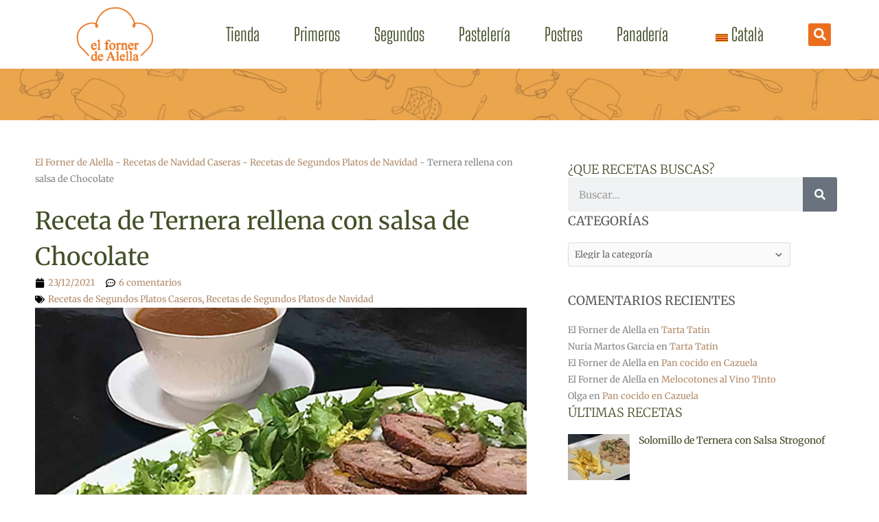

--- FILE ---
content_type: text/html; charset=UTF-8
request_url: https://elfornerdealella.com/ternera-rellena-con-salsa-de-chocolate/
body_size: 75654
content:
<!DOCTYPE html><html lang="es-ES" prefix="og: https://ogp.me/ns#"><head><script data-no-optimize="1">var litespeed_docref=sessionStorage.getItem("litespeed_docref");litespeed_docref&&(Object.defineProperty(document,"referrer",{get:function(){return litespeed_docref}}),sessionStorage.removeItem("litespeed_docref"));</script> <meta charset="UTF-8"><meta name="viewport" content="width=device-width, initial-scale=1"><link rel="profile" href="https://gmpg.org/xfn/11"><style>img:is([sizes="auto" i], [sizes^="auto," i]) { contain-intrinsic-size: 3000px 1500px }</style> <script data-no-defer="1" data-ezscrex="false" data-cfasync="false" data-pagespeed-no-defer data-cookieconsent="ignore">var ctPublicFunctions = {"_ajax_nonce":"e2260125de","_rest_nonce":"3c9b54730d","_ajax_url":"\/wp-admin\/admin-ajax.php","_rest_url":"https:\/\/elfornerdealella.com\/wp-json\/","data__cookies_type":"none","data__ajax_type":"rest","data__bot_detector_enabled":"1","data__frontend_data_log_enabled":1,"cookiePrefix":"","wprocket_detected":false,"host_url":"elfornerdealella.com","text__ee_click_to_select":"Click to select the whole data","text__ee_original_email":"The complete one is","text__ee_got_it":"Got it","text__ee_blocked":"Bloqueado","text__ee_cannot_connect":"Cannot connect","text__ee_cannot_decode":"Can not decode email. Unknown reason","text__ee_email_decoder":"CleanTalk email decoder","text__ee_wait_for_decoding":"The magic is on the way!","text__ee_decoding_process":"Please wait a few seconds while we decode the contact data."}</script> <script data-no-defer="1" data-ezscrex="false" data-cfasync="false" data-pagespeed-no-defer data-cookieconsent="ignore">var ctPublic = {"_ajax_nonce":"e2260125de","settings__forms__check_internal":"0","settings__forms__check_external":"0","settings__forms__force_protection":0,"settings__forms__search_test":"1","settings__data__bot_detector_enabled":"1","settings__sfw__anti_crawler":0,"blog_home":"https:\/\/elfornerdealella.com\/","pixel__setting":"3","pixel__enabled":true,"pixel__url":null,"data__email_check_before_post":"1","data__email_check_exist_post":0,"data__cookies_type":"none","data__key_is_ok":true,"data__visible_fields_required":true,"wl_brandname":"Anti-Spam by CleanTalk","wl_brandname_short":"CleanTalk","ct_checkjs_key":"5d330264c36ca9559f90be1f447803bbfef1f7a04f1fad96d5ba13718fa021aa","emailEncoderPassKey":"af884f95c99f44b4a3c25c3421298c5a","bot_detector_forms_excluded":"W10=","advancedCacheExists":false,"varnishCacheExists":false,"wc_ajax_add_to_cart":true,"theRealPerson":{"phrases":{"trpHeading":"\u00a1La insignia de la \u00abPersona real\u00bb!","trpContent1":"El comentarista act\u00faa como una persona real y se verifica que no es un bot.","trpContent2":"Superadas todas las pruebas contra bots de spam. Antispam de CleanTalk.","trpContentLearnMore":"Saber m\u00e1s"},"trpContentLink":"https:\/\/cleantalk.org\/the-real-person?utm_id=&amp;utm_term=&amp;utm_source=admin_side&amp;utm_medium=trp_badge&amp;utm_content=trp_badge_link_click&amp;utm_campaign=apbct_links","imgPersonUrl":"https:\/\/elfornerdealella.com\/wp-content\/plugins\/cleantalk-spam-protect\/css\/images\/real_user.svg","imgShieldUrl":"https:\/\/elfornerdealella.com\/wp-content\/plugins\/cleantalk-spam-protect\/css\/images\/shield.svg"}}</script> <title>Receta de Ternera rellena con salsa de Chocolate - Recetas Caseras El Forner de Alella</title><link rel="preload" data-smush-preload as="image" href="https://elfornerdealella.com/wp-content/uploads/2024/07/recetas-de-cocina-casera.jpg.webp" fetchpriority="high" /><meta name="description" content="Receta de"/><meta name="robots" content="follow, index, max-snippet:-1, max-video-preview:-1, max-image-preview:large"/><link rel="canonical" href="https://elfornerdealella.com/ternera-rellena-con-salsa-de-chocolate/" /><meta property="og:locale" content="es_ES" /><meta property="og:type" content="article" /><meta property="og:title" content="Receta de Ternera rellena con salsa de Chocolate - Recetas Caseras El Forner de Alella" /><meta property="og:description" content="Receta de" /><meta property="og:url" content="https://elfornerdealella.com/ternera-rellena-con-salsa-de-chocolate/" /><meta property="og:site_name" content="Recetas Caseras El Forner de Alella" /><meta property="article:publisher" content="https://www.facebook.com/FornerDeAlella" /><meta property="article:tag" content="receta navidad" /><meta property="article:tag" content="redondo ternera" /><meta property="article:tag" content="ternera con salsa" /><meta property="article:tag" content="ternera navidad" /><meta property="article:tag" content="Ternera rellena con salsa de Chocolate" /><meta property="article:section" content="Recetas de Segundos Platos de Navidad" /><meta property="og:updated_time" content="2024-04-11T17:38:59+02:00" /><meta property="og:image" content="https://elfornerdealella.com/wp-content/uploads/2021/12/Ternera-rellena-con-salsa-de-chocolate.webp" /><meta property="og:image:secure_url" content="https://elfornerdealella.com/wp-content/uploads/2021/12/Ternera-rellena-con-salsa-de-chocolate.webp" /><meta property="og:image:width" content="1920" /><meta property="og:image:height" content="1436" /><meta property="og:image:alt" content="Ternera rellena con salsa de chocolate" /><meta property="og:image:type" content="image/webp" /><meta name="twitter:card" content="summary_large_image" /><meta name="twitter:title" content="Receta de Ternera rellena con salsa de Chocolate - Recetas Caseras El Forner de Alella" /><meta name="twitter:description" content="Receta de" /><meta name="twitter:site" content="@fornerdealella" /><meta name="twitter:creator" content="@fornerdealella" /><meta name="twitter:image" content="https://elfornerdealella.com/wp-content/uploads/2021/12/Ternera-rellena-con-salsa-de-chocolate.webp" /> <script type="application/ld+json" class="rank-math-schema-pro">{"@context":"https://schema.org","@graph":[{"@type":["Organization","Person"],"@id":"https://elfornerdealella.com/#person","name":"Recetas Caseras El Forner de Alella","url":"https://elfornerdealella.com","sameAs":["https://www.facebook.com/FornerDeAlella","https://twitter.com/fornerdealella","https://www.instagram.com/elfornerdealella/"],"logo":{"@type":"ImageObject","@id":"https://elfornerdealella.com/#logo","url":"https://elfornerdealella.com/wp-content/uploads/2024/03/logo-elfornerdealella-transp_REV.png","contentUrl":"https://elfornerdealella.com/wp-content/uploads/2024/03/logo-elfornerdealella-transp_REV.png","caption":"Recetas Caseras El Forner de Alella","inLanguage":"es","width":"1685","height":"1200"},"image":{"@id":"https://elfornerdealella.com/#logo"}},{"@type":"WebSite","@id":"https://elfornerdealella.com/#website","url":"https://elfornerdealella.com","name":"Recetas Caseras El Forner de Alella","alternateName":"El Forner de Alella","publisher":{"@id":"https://elfornerdealella.com/#person"},"inLanguage":"es"},{"@type":"ImageObject","@id":"https://elfornerdealella.com/wp-content/uploads/2021/12/Ternera-rellena-con-salsa-de-chocolate.webp","url":"https://elfornerdealella.com/wp-content/uploads/2021/12/Ternera-rellena-con-salsa-de-chocolate.webp","width":"1920","height":"1436","caption":"Ternera rellena con salsa de chocolate","inLanguage":"es"},{"@type":"BreadcrumbList","@id":"https://elfornerdealella.com/ternera-rellena-con-salsa-de-chocolate/#breadcrumb","itemListElement":[{"@type":"ListItem","position":"1","item":{"@id":"https://elfornerdealella.com","name":"El Forner de Alella"}},{"@type":"ListItem","position":"2","item":{"@id":"https://elfornerdealella.com/recetas/recetas-de-navidad/","name":"Recetas de Navidad Caseras"}},{"@type":"ListItem","position":"3","item":{"@id":"https://elfornerdealella.com/recetas/recetas-de-navidad/segundos-platos-navidad/","name":"Recetas de Segundos Platos de Navidad"}},{"@type":"ListItem","position":"4","item":{"@id":"https://elfornerdealella.com/ternera-rellena-con-salsa-de-chocolate/","name":"Ternera rellena con salsa de Chocolate"}}]},{"@type":"WebPage","@id":"https://elfornerdealella.com/ternera-rellena-con-salsa-de-chocolate/#webpage","url":"https://elfornerdealella.com/ternera-rellena-con-salsa-de-chocolate/","name":"Receta de Ternera rellena con salsa de Chocolate - Recetas Caseras El Forner de Alella","datePublished":"2021-12-23T10:01:00+01:00","dateModified":"2024-04-11T17:38:59+02:00","isPartOf":{"@id":"https://elfornerdealella.com/#website"},"primaryImageOfPage":{"@id":"https://elfornerdealella.com/wp-content/uploads/2021/12/Ternera-rellena-con-salsa-de-chocolate.webp"},"inLanguage":"es","breadcrumb":{"@id":"https://elfornerdealella.com/ternera-rellena-con-salsa-de-chocolate/#breadcrumb"}},{"name":"Ternera rellena con salsa de Chocolate","description":" Un redondo de Ternera relleno con Pasas, Orejones, Ciruelas y Pi\u00f1ones, de los que ya venden preparados y listos para cocinar. Pod\u00e9is elegir el relleno que m\u00e1s os guste y si lo hac\u00e9is con esta salsa os quedar\u00e1 delicioso.\u00a0","recipeIngredient":"1 Redondo de Ternera relleno de 900 gr., 1 Manzana, 1 Cebolla, 3 Dientes de Ajo, 3 Zanahorias, 2 Tomates\u00a0, 150 gr. Vino Blanco, 50 gr. Chocolate negro, Tomillo, Caldo de Verduras, Aceite de Oliva, Sal y Pimienta negra,","@type":"Recipe","@id":"https://elfornerdealella.com/ternera-rellena-con-salsa-de-chocolate/#schema-162925","isPartOf":{"@id":"https://elfornerdealella.com/ternera-rellena-con-salsa-de-chocolate/#webpage"},"publisher":{"@id":"https://elfornerdealella.com/#person"},"image":{"@id":"https://elfornerdealella.com/wp-content/uploads/2021/12/Ternera-rellena-con-salsa-de-chocolate.webp"},"inLanguage":"es","mainEntityOfPage":{"@id":"https://elfornerdealella.com/ternera-rellena-con-salsa-de-chocolate/#webpage"}}]}</script> <link rel='dns-prefetch' href='//moderate.cleantalk.org' /><link rel='dns-prefetch' href='//www.googletagmanager.com' /><link rel='dns-prefetch' href='//fonts.googleapis.com' /><link rel="alternate" type="application/rss+xml" title="El Forner de Alella &raquo; Feed" href="https://elfornerdealella.com/feed/" /><link rel="alternate" type="application/rss+xml" title="El Forner de Alella &raquo; Feed de los comentarios" href="https://elfornerdealella.com/comments/feed/" /><link rel="alternate" type="application/rss+xml" title="El Forner de Alella &raquo; Comentario Ternera rellena con salsa de Chocolate del feed" href="https://elfornerdealella.com/ternera-rellena-con-salsa-de-chocolate/feed/" /><style id="litespeed-ccss">body,h1,h2,h3,html,li,ul{border:0;font-size:100%;font-style:inherit;font-weight:inherit;margin:0;outline:0;padding:0;vertical-align:baseline}html{-webkit-text-size-adjust:100%;-ms-text-size-adjust:100%}body{margin:0}main,nav{display:block}a{background-color:transparent}a,a:visited{text-decoration:none}img{border:0}svg:not(:root){overflow:hidden}button,input,select{color:inherit;font:inherit;margin:0}button{overflow:visible}button,select{text-transform:none}button{-webkit-appearance:button}button::-moz-focus-inner,input::-moz-focus-inner{border:0;padding:0}input{line-height:normal}input[type=search]{-webkit-appearance:textfield;box-sizing:content-box}input[type=search]::-webkit-search-cancel-button,input[type=search]::-webkit-search-decoration{-webkit-appearance:none}.ast-container{max-width:100%}.ast-container{margin-left:auto;margin-right:auto;padding-left:20px;padding-right:20px}h1,h2,h3{clear:both}h1{color:#808285;font-size:2em;line-height:1.2}h2{color:#808285;font-size:1.7em;line-height:1.3}h3{color:#808285;font-size:1.5em;line-height:1.4}html{box-sizing:border-box}*,:after,:before{box-sizing:inherit}body{color:#808285;background:#fff;font-style:normal}ul{margin:0 0 1.5em 3em}ul{list-style:disc}img{height:auto;max-width:100%}button,input,select{color:#808285;font-weight:400;font-size:100%;margin:0;vertical-align:baseline}button,input{line-height:normal}button{border:1px solid;border-color:var(--ast-border-color);border-radius:2px;background:#e6e6e6;padding:.6em 1em .4em;color:#fff}input[type=search]{color:#666;border:1px solid var(--ast-border-color);border-radius:2px;-webkit-appearance:none}a{color:#4169e1}.screen-reader-text{border:0;clip:rect(1px,1px,1px,1px);height:1px;margin:-1px;overflow:hidden;padding:0;position:absolute;width:1px;word-wrap:normal!important}body{-webkit-font-smoothing:antialiased;-moz-osx-font-smoothing:grayscale}body:not(.logged-in){position:relative}#page{position:relative}a{text-decoration:none}img{vertical-align:middle}input,select{line-height:1}body,button{line-height:1.85714285714286}body{background-color:#fff}#page{display:block}#primary{width:100%}#primary{margin:4em 0}.hentry{margin:0 0 1.5em}body{overflow-x:hidden}.widget-title{font-weight:400;margin-bottom:1em;line-height:1.5}.widget{margin:0 0 2.8em}.widget:last-child{margin-bottom:0}.widget select{max-width:100%}.widget ul{margin:0;list-style-type:none}input[type=search],select{color:#666;padding:.75em;height:auto;border-width:1px;border-style:solid;border-color:var(--ast-border-color);border-radius:2px;background:var(--ast-comment-inputs-background);box-shadow:none;box-sizing:border-box}:root{--ast-post-nav-space:0;--ast-container-default-xlg-padding:6.67em;--ast-container-default-lg-padding:5.67em;--ast-container-default-slg-padding:4.34em;--ast-container-default-md-padding:3.34em;--ast-container-default-sm-padding:6.67em;--ast-container-default-xs-padding:2.4em;--ast-container-default-xxs-padding:1.4em;--ast-code-block-background:#eee;--ast-comment-inputs-background:#fafafa;--ast-normal-container-width:1310px;--ast-narrow-container-width:1000px;--ast-blog-title-font-weight:400;--ast-blog-meta-weight:inherit}html{font-size:81.25%}a{color:var(--ast-global-color-0)}body,button,input,select{font-family:'Merriweather',serif;font-weight:400;font-size:13px;font-size:1rem}h1,h2,h3{font-family:'Merriweather',serif;font-weight:400}h1{font-size:40px;font-size:3.0769230769231rem;font-family:'Merriweather',serif;line-height:1.4em}h2{font-size:38px;font-size:2.9230769230769rem;font-family:'Merriweather',serif;line-height:1.3em}h3{font-size:24px;font-size:1.8461538461538rem;font-family:'Merriweather',serif;line-height:1.3em}body,h1,h2,h3{color:var(--ast-global-color-3)}#cat option{color:var(--ast-global-color-0)}.widget-title{font-size:18px;font-size:1.3846153846154rem;color:var(--ast-global-color-3)}input{outline:none}.ast-page-builder-template .hentry{margin:0}.ast-page-builder-template .site-content>.ast-container{max-width:100%;padding:0}.ast-page-builder-template .site .site-content #primary{padding:0;margin:0}.ast-page-builder-template.single-post .site-content>.ast-container{max-width:100%}@media (max-width:921px){#primary{padding:1.5em 0;margin:0}}.elementor-widget-heading h1.elementor-heading-title{line-height:1.4em}.elementor-widget-heading h2.elementor-heading-title{line-height:1.3em}.elementor-widget-heading h3.elementor-heading-title{line-height:1.3em}button{border-style:solid;border-top-width:0;border-right-width:0;border-left-width:0;border-bottom-width:0;color:#fff;border-color:var(--ast-global-color-0);background-color:var(--ast-global-color-0);padding-top:20px;padding-right:25px;padding-bottom:20px;padding-left:25px;font-family:inherit;font-weight:inherit;line-height:1em;text-transform:uppercase;letter-spacing:1px;border-top-left-radius:0;border-top-right-radius:0;border-bottom-right-radius:0;border-bottom-left-radius:0}@media (min-width:544px){.ast-container{max-width:100%}}body{background-color:var(--ast-global-color-4);background-image:none}@media (max-width:921px){h1{font-size:30px}h2{font-size:25px}h3{font-size:20px}}@media (max-width:544px){h1{font-size:30px}h2{font-size:25px}h3{font-size:20px}}@media (max-width:921px){html{font-size:74.1%}}@media (max-width:544px){html{font-size:74.1%}}@media (min-width:922px){.ast-container{max-width:1350px}}@media (min-width:922px){.site-content .ast-container{display:flex}}@media (max-width:921px){.site-content .ast-container{flex-direction:column}}:root{--wp--custom--ast-default-block-top-padding:3em;--wp--custom--ast-default-block-right-padding:3em;--wp--custom--ast-default-block-bottom-padding:3em;--wp--custom--ast-default-block-left-padding:3em;--wp--custom--ast-container-width:1310px;--wp--custom--ast-content-width-size:1310px;--wp--custom--ast-wide-width-size:calc(1310px + var(--wp--custom--ast-default-block-left-padding) + var(--wp--custom--ast-default-block-right-padding))}@media (max-width:921px){:root{--wp--custom--ast-default-block-top-padding:3em;--wp--custom--ast-default-block-right-padding:2em;--wp--custom--ast-default-block-bottom-padding:3em;--wp--custom--ast-default-block-left-padding:2em}}@media (max-width:544px){:root{--wp--custom--ast-default-block-top-padding:3em;--wp--custom--ast-default-block-right-padding:1.5em;--wp--custom--ast-default-block-bottom-padding:3em;--wp--custom--ast-default-block-left-padding:1.5em}}:root{--ast-global-color-0:#b08967;--ast-global-color-1:#a67f5e;--ast-global-color-2:#000;--ast-global-color-3:rgba(0,0,0,.65);--ast-global-color-4:#fbf9f7;--ast-global-color-5:#fff;--ast-global-color-6:#f2f5f7;--ast-global-color-7:#000;--ast-global-color-8:#000}:root{--ast-border-color:#ddd}h1,h2,h3{color:var(--ast-global-color-2)}.elementor-screen-only,.screen-reader-text{top:0!important}:root{--e-global-color-astglobalcolor0:#b08967;--e-global-color-astglobalcolor1:#a67f5e;--e-global-color-astglobalcolor2:#000;--e-global-color-astglobalcolor3:rgba(0,0,0,.65);--e-global-color-astglobalcolor4:#fbf9f7;--e-global-color-astglobalcolor5:#fff;--e-global-color-astglobalcolor6:#f2f5f7;--e-global-color-astglobalcolor7:#000;--e-global-color-astglobalcolor8:#000}ul{box-sizing:border-box}:root{--wp--preset--font-size--normal:16px;--wp--preset--font-size--huge:42px}.screen-reader-text{border:0;clip:rect(1px,1px,1px,1px);clip-path:inset(50%);height:1px;margin:-1px;overflow:hidden;padding:0;position:absolute;width:1px;word-wrap:normal!important}:root{--rankmath-wp-adminbar-height:0}:root{--wp--preset--aspect-ratio--square:1;--wp--preset--aspect-ratio--4-3:4/3;--wp--preset--aspect-ratio--3-4:3/4;--wp--preset--aspect-ratio--3-2:3/2;--wp--preset--aspect-ratio--2-3:2/3;--wp--preset--aspect-ratio--16-9:16/9;--wp--preset--aspect-ratio--9-16:9/16;--wp--preset--color--black:#000;--wp--preset--color--cyan-bluish-gray:#abb8c3;--wp--preset--color--white:#fff;--wp--preset--color--pale-pink:#f78da7;--wp--preset--color--vivid-red:#cf2e2e;--wp--preset--color--luminous-vivid-orange:#ff6900;--wp--preset--color--luminous-vivid-amber:#fcb900;--wp--preset--color--light-green-cyan:#7bdcb5;--wp--preset--color--vivid-green-cyan:#00d084;--wp--preset--color--pale-cyan-blue:#8ed1fc;--wp--preset--color--vivid-cyan-blue:#0693e3;--wp--preset--color--vivid-purple:#9b51e0;--wp--preset--color--ast-global-color-0:var(--ast-global-color-0);--wp--preset--color--ast-global-color-1:var(--ast-global-color-1);--wp--preset--color--ast-global-color-2:var(--ast-global-color-2);--wp--preset--color--ast-global-color-3:var(--ast-global-color-3);--wp--preset--color--ast-global-color-4:var(--ast-global-color-4);--wp--preset--color--ast-global-color-5:var(--ast-global-color-5);--wp--preset--color--ast-global-color-6:var(--ast-global-color-6);--wp--preset--color--ast-global-color-7:var(--ast-global-color-7);--wp--preset--color--ast-global-color-8:var(--ast-global-color-8);--wp--preset--gradient--vivid-cyan-blue-to-vivid-purple:linear-gradient(135deg,rgba(6,147,227,1) 0%,#9b51e0 100%);--wp--preset--gradient--light-green-cyan-to-vivid-green-cyan:linear-gradient(135deg,#7adcb4 0%,#00d082 100%);--wp--preset--gradient--luminous-vivid-amber-to-luminous-vivid-orange:linear-gradient(135deg,rgba(252,185,0,1) 0%,rgba(255,105,0,1) 100%);--wp--preset--gradient--luminous-vivid-orange-to-vivid-red:linear-gradient(135deg,rgba(255,105,0,1) 0%,#cf2e2e 100%);--wp--preset--gradient--very-light-gray-to-cyan-bluish-gray:linear-gradient(135deg,#eee 0%,#a9b8c3 100%);--wp--preset--gradient--cool-to-warm-spectrum:linear-gradient(135deg,#4aeadc 0%,#9778d1 20%,#cf2aba 40%,#ee2c82 60%,#fb6962 80%,#fef84c 100%);--wp--preset--gradient--blush-light-purple:linear-gradient(135deg,#ffceec 0%,#9896f0 100%);--wp--preset--gradient--blush-bordeaux:linear-gradient(135deg,#fecda5 0%,#fe2d2d 50%,#6b003e 100%);--wp--preset--gradient--luminous-dusk:linear-gradient(135deg,#ffcb70 0%,#c751c0 50%,#4158d0 100%);--wp--preset--gradient--pale-ocean:linear-gradient(135deg,#fff5cb 0%,#b6e3d4 50%,#33a7b5 100%);--wp--preset--gradient--electric-grass:linear-gradient(135deg,#caf880 0%,#71ce7e 100%);--wp--preset--gradient--midnight:linear-gradient(135deg,#020381 0%,#2874fc 100%);--wp--preset--font-size--small:13px;--wp--preset--font-size--medium:20px;--wp--preset--font-size--large:36px;--wp--preset--font-size--x-large:42px;--wp--preset--font-family--inter:"Inter",sans-serif;--wp--preset--font-family--cardo:Cardo;--wp--preset--spacing--20:.44rem;--wp--preset--spacing--30:.67rem;--wp--preset--spacing--40:1rem;--wp--preset--spacing--50:1.5rem;--wp--preset--spacing--60:2.25rem;--wp--preset--spacing--70:3.38rem;--wp--preset--spacing--80:5.06rem;--wp--preset--shadow--natural:6px 6px 9px rgba(0,0,0,.2);--wp--preset--shadow--deep:12px 12px 50px rgba(0,0,0,.4);--wp--preset--shadow--sharp:6px 6px 0px rgba(0,0,0,.2);--wp--preset--shadow--outlined:6px 6px 0px -3px rgba(255,255,255,1),6px 6px rgba(0,0,0,1);--wp--preset--shadow--crisp:6px 6px 0px rgba(0,0,0,1)}:root{--wp--style--global--content-size:var(--wp--custom--ast-content-width-size);--wp--style--global--wide-size:var(--wp--custom--ast-wide-width-size)}:root{--wp--style--block-gap:24px}body{padding-top:0;padding-right:0;padding-bottom:0;padding-left:0}.screen-reader-text{border:0;clip:rect(1px,1px,1px,1px);clip-path:inset(50%);height:1px;margin:-1px;overflow:hidden;padding:0;position:absolute;width:1px;word-wrap:normal!important}select{background-image:url("data:image/svg+xml,%3Csvg class='ast-arrow-svg' xmlns='http://www.w3.org/2000/svg' xmlns:xlink='http://www.w3.org/1999/xlink' version='1.1' x='0px' y='0px' width='26px' height='16.043px' fill='rgba(0,0,0,0.65)' viewBox='57 35.171 26 16.043' enable-background='new 57 35.171 26 16.043' xml:space='preserve' %3E%3Cpath d='M57.5,38.193l12.5,12.5l12.5-12.5l-2.5-2.5l-10,10l-10-10L57.5,38.193z'%3E%3C/path%3E%3C/svg%3E");background-size:.8em;background-repeat:no-repeat;background-position-x:calc(100% - 10px);background-position-y:center;-webkit-appearance:none;-moz-appearance:none;padding-right:2em}.menu-item-object-language_switcher .trp-flag-image{display:inline-block;margin:-1px 5px;vertical-align:baseline;padding:0;border:0;border-radius:0}.elementor-screen-only,.screen-reader-text{height:1px;margin:-1px;overflow:hidden;padding:0;position:absolute;top:-10000em;width:1px;clip:rect(0,0,0,0);border:0}.elementor *,.elementor :after,.elementor :before{box-sizing:border-box}.elementor a{box-shadow:none;text-decoration:none}.elementor img{border:none;border-radius:0;box-shadow:none;height:auto;max-width:100%}.elementor-element{--flex-direction:initial;--flex-wrap:initial;--justify-content:initial;--align-items:initial;--align-content:initial;--gap:initial;--flex-basis:initial;--flex-grow:initial;--flex-shrink:initial;--order:initial;--align-self:initial;align-self:var(--align-self);flex-basis:var(--flex-basis);flex-grow:var(--flex-grow);flex-shrink:var(--flex-shrink);order:var(--order)}:root{--page-title-display:block}.elementor-page-title{display:var(--page-title-display)}.elementor-widget{position:relative}.elementor-widget:not(:last-child){margin-bottom:var(--kit-widget-spacing,20px)}.elementor-widget:not(:last-child).elementor-widget__width-initial{margin-bottom:0}.elementor-grid{display:grid;grid-column-gap:var(--grid-column-gap);grid-row-gap:var(--grid-row-gap)}.elementor-grid .elementor-grid-item{min-width:0}.elementor-grid-1 .elementor-grid{grid-template-columns:repeat(1,1fr)}@media (max-width:1024px){.elementor-grid-tablet-2 .elementor-grid{grid-template-columns:repeat(2,1fr)}}@media (max-width:767px){.elementor-grid-mobile-1 .elementor-grid{grid-template-columns:repeat(1,1fr)}}@media (prefers-reduced-motion:no-preference){html{scroll-behavior:smooth}}.e-con{--border-radius:0;--border-top-width:0px;--border-right-width:0px;--border-bottom-width:0px;--border-left-width:0px;--border-style:initial;--border-color:initial;--container-widget-width:100%;--container-widget-height:initial;--container-widget-flex-grow:0;--container-widget-align-self:initial;--content-width:min(100%,var(--container-max-width,1140px));--width:100%;--min-height:initial;--height:auto;--text-align:initial;--margin-top:0px;--margin-right:0px;--margin-bottom:0px;--margin-left:0px;--padding-top:var(--container-default-padding-top,10px);--padding-right:var(--container-default-padding-right,10px);--padding-bottom:var(--container-default-padding-bottom,10px);--padding-left:var(--container-default-padding-left,10px);--position:relative;--z-index:revert;--overflow:visible;--gap:var(--widgets-spacing,20px);--row-gap:var(--widgets-spacing-row,20px);--column-gap:var(--widgets-spacing-column,20px);--overlay-mix-blend-mode:initial;--overlay-opacity:1;--e-con-grid-template-columns:repeat(3,1fr);--e-con-grid-template-rows:repeat(2,1fr);border-radius:var(--border-radius);height:var(--height);min-height:var(--min-height);min-width:0;overflow:var(--overflow);position:var(--position);width:var(--width);z-index:var(--z-index);--flex-wrap-mobile:wrap;margin-block-end:var(--margin-block-end);margin-block-start:var(--margin-block-start);margin-inline-end:var(--margin-inline-end);margin-inline-start:var(--margin-inline-start);padding-inline-end:var(--padding-inline-end);padding-inline-start:var(--padding-inline-start);--margin-block-start:var(--margin-top);--margin-block-end:var(--margin-bottom);--margin-inline-start:var(--margin-left);--margin-inline-end:var(--margin-right);--padding-inline-start:var(--padding-left);--padding-inline-end:var(--padding-right);--padding-block-start:var(--padding-top);--padding-block-end:var(--padding-bottom);--border-block-start-width:var(--border-top-width);--border-block-end-width:var(--border-bottom-width);--border-inline-start-width:var(--border-left-width);--border-inline-end-width:var(--border-right-width)}.e-con.e-flex{--flex-direction:column;--flex-basis:auto;--flex-grow:0;--flex-shrink:1;flex:var(--flex-grow) var(--flex-shrink) var(--flex-basis)}.e-con-full,.e-con>.e-con-inner{padding-block-end:var(--padding-block-end);padding-block-start:var(--padding-block-start);text-align:var(--text-align)}.e-con-full.e-flex,.e-con.e-flex>.e-con-inner{flex-direction:var(--flex-direction)}.e-con,.e-con>.e-con-inner{display:var(--display)}.e-con-boxed.e-flex{align-content:normal;align-items:normal;flex-direction:column;flex-wrap:nowrap;justify-content:normal}.e-con-boxed{gap:initial;text-align:initial}.e-con.e-flex>.e-con-inner{align-content:var(--align-content);align-items:var(--align-items);align-self:auto;flex-basis:auto;flex-grow:1;flex-shrink:1;flex-wrap:var(--flex-wrap);justify-content:var(--justify-content)}.e-con>.e-con-inner{gap:var(--row-gap) var(--column-gap);height:100%;margin:0 auto;max-width:var(--content-width);padding-inline-end:0;padding-inline-start:0;width:100%}.e-con .elementor-widget.elementor-widget{margin-block-end:0}.e-con:before{border-block-end-width:var(--border-block-end-width);border-block-start-width:var(--border-block-start-width);border-color:var(--border-color);border-inline-end-width:var(--border-inline-end-width);border-inline-start-width:var(--border-inline-start-width);border-radius:var(--border-radius);border-style:var(--border-style);content:var(--background-overlay);display:block;height:max(100% + var(--border-top-width) + var(--border-bottom-width),100%);left:calc(0px - var(--border-left-width));mix-blend-mode:var(--overlay-mix-blend-mode);opacity:var(--overlay-opacity);position:absolute;top:calc(0px - var(--border-top-width));width:max(100% + var(--border-left-width) + var(--border-right-width),100%)}.e-con .elementor-widget{min-width:0}.e-con>.e-con-inner>.elementor-widget>.elementor-widget-container,.e-con>.elementor-widget>.elementor-widget-container{height:100%}.e-con.e-con>.e-con-inner>.elementor-widget,.elementor.elementor .e-con>.elementor-widget{max-width:100%}.e-con .elementor-widget:not(:last-child){--kit-widget-spacing:0px}@media (max-width:767px){.e-con.e-flex{--width:100%;--flex-wrap:var(--flex-wrap-mobile)}}.elementor-heading-title{line-height:1;margin:0;padding:0}@media (max-width:767px){.elementor .elementor-hidden-mobile{display:none}}@media (min-width:768px) and (max-width:1024px){.elementor .elementor-hidden-tablet{display:none}}@media (min-width:1025px) and (max-width:99999px){.elementor .elementor-hidden-desktop{display:none}}.elementor-widget-image{text-align:center}.elementor-widget-image a{display:inline-block}.elementor-widget-image img{display:inline-block;vertical-align:middle}.elementor-item:after,.elementor-item:before{display:block;position:absolute}.elementor-item:not(:hover):not(:focus):not(.elementor-item-active):not(.highlighted):after,.elementor-item:not(:hover):not(:focus):not(.elementor-item-active):not(.highlighted):before{opacity:0}.e--pointer-underline .elementor-item:after,.e--pointer-underline .elementor-item:before{background-color:#3f444b;height:3px;left:0;width:100%;z-index:2}.e--pointer-underline .elementor-item:after{bottom:0;content:""}.elementor-nav-menu--main .elementor-nav-menu a{padding:13px 20px}.elementor-nav-menu--layout-horizontal{display:flex}.elementor-nav-menu--layout-horizontal .elementor-nav-menu{display:flex;flex-wrap:wrap}.elementor-nav-menu--layout-horizontal .elementor-nav-menu a{flex-grow:1;white-space:nowrap}.elementor-nav-menu--layout-horizontal .elementor-nav-menu>li{display:flex}.elementor-nav-menu--layout-horizontal .elementor-nav-menu>li:not(:first-child)>a{margin-inline-start:var(--e-nav-menu-horizontal-menu-item-margin)}.elementor-nav-menu--layout-horizontal .elementor-nav-menu>li:not(:last-child)>a{margin-inline-end:var(--e-nav-menu-horizontal-menu-item-margin)}.elementor-nav-menu--layout-horizontal .elementor-nav-menu>li:not(:last-child):after{align-self:center;border-color:var(--e-nav-menu-divider-color,#000);border-left-style:var(--e-nav-menu-divider-style,solid);border-left-width:var(--e-nav-menu-divider-width,2px);content:var(--e-nav-menu-divider-content,none);height:var(--e-nav-menu-divider-height,35%)}.elementor-nav-menu__align-end .elementor-nav-menu{justify-content:flex-end;margin-inline-start:auto}.elementor-nav-menu__align-center .elementor-nav-menu{justify-content:center;margin-inline-end:auto;margin-inline-start:auto}.elementor-widget-nav-menu .elementor-widget-container{display:flex;flex-direction:column}.elementor-nav-menu{position:relative;z-index:2}.elementor-nav-menu:after{clear:both;content:" ";display:block;font:0/0 serif;height:0;overflow:hidden;visibility:hidden}.elementor-nav-menu,.elementor-nav-menu li{display:block;line-height:normal;list-style:none;margin:0;padding:0}.elementor-nav-menu a,.elementor-nav-menu li{position:relative}.elementor-nav-menu li{border-width:0}.elementor-nav-menu a{align-items:center;display:flex}.elementor-nav-menu a{line-height:20px;padding:10px 20px}.elementor-menu-toggle{align-items:center;background-color:rgba(0,0,0,.05);border:0 solid;border-radius:3px;color:#33373d;display:flex;font-size:var(--nav-menu-icon-size,22px);justify-content:center;padding:.25em}.elementor-menu-toggle:not(.elementor-active) .elementor-menu-toggle__icon--close{display:none}.elementor-menu-toggle .e-font-icon-svg{fill:#33373d;height:1em;width:1em}.elementor-menu-toggle svg{height:auto;width:1em;fill:var(--nav-menu-icon-color,currentColor)}.elementor-nav-menu--dropdown{background-color:#fff;font-size:13px}.elementor-nav-menu--dropdown-none .elementor-nav-menu--dropdown{display:none}.elementor-nav-menu--dropdown.elementor-nav-menu__container{margin-top:10px;overflow-x:hidden;overflow-y:auto;transform-origin:top}.elementor-nav-menu--dropdown a{color:#33373d}.elementor-nav-menu__text-align-center .elementor-nav-menu--dropdown .elementor-nav-menu a{justify-content:center}.elementor-nav-menu--toggle{--menu-height:100vh}.elementor-nav-menu--toggle .elementor-menu-toggle:not(.elementor-active)+.elementor-nav-menu__container{max-height:0;overflow:hidden;transform:scaleY(0)}.elementor-nav-menu--stretch .elementor-nav-menu__container.elementor-nav-menu--dropdown{position:absolute;z-index:9997}@media (max-width:1024px){.elementor-nav-menu--dropdown-tablet .elementor-nav-menu--main{display:none}}@media (min-width:1025px){.elementor-nav-menu--dropdown-tablet .elementor-menu-toggle,.elementor-nav-menu--dropdown-tablet .elementor-nav-menu--dropdown{display:none}.elementor-nav-menu--dropdown-tablet nav.elementor-nav-menu--dropdown.elementor-nav-menu__container{overflow-y:hidden}}.elementor-search-form{display:block}.elementor-search-form .e-font-icon-svg-container{align-items:center;display:flex;height:100%;justify-content:center;width:100%}.elementor-search-form button,.elementor-search-form input[type=search]{-webkit-appearance:none;-moz-appearance:none;background:0 0;border:0;display:inline-block;font-size:15px;line-height:1;margin:0;min-width:0;padding:0;vertical-align:middle;white-space:normal}.elementor-search-form button{background-color:#69727d;border-radius:0;color:#fff;font-size:var(--e-search-form-submit-icon-size,16px)}.elementor-search-form__container{border:0 solid transparent;display:flex;min-height:50px;overflow:hidden}.elementor-search-form__container:not(.elementor-search-form--full-screen){background:#f1f2f3}.elementor-search-form__input{color:#3f444b;flex-basis:100%}.elementor-search-form__input::-moz-placeholder{color:inherit;font-family:inherit;opacity:.6}.elementor-search-form__submit{font-size:var(--e-search-form-submit-icon-size,16px)}.elementor-search-form__submit svg{fill:var(--e-search-form-submit-text-color,#fff);height:var(--e-search-form-submit-icon-size,16px);width:var(--e-search-form-submit-icon-size,16px)}.elementor-search-form .elementor-search-form__submit{border:none;border-radius:0;color:var(--e-search-form-submit-text-color,#fff)}.elementor-search-form--skin-full_screen .elementor-search-form input[type=search].elementor-search-form__input{border:solid #fff;border-width:0 0 1px;color:#fff;font-size:50px;line-height:1.5;text-align:center}.elementor-search-form--skin-full_screen .elementor-search-form__toggle{color:var(--e-search-form-toggle-color,#33373d);display:inline-block;font-size:var(--e-search-form-toggle-size,33px);vertical-align:middle}.elementor-search-form--skin-full_screen .elementor-search-form__toggle .e-font-icon-svg-container{background-color:var(--e-search-form-toggle-background-color,rgba(0,0,0,.05));border-color:var(--e-search-form-toggle-color,#33373d);border-radius:var(--e-search-form-toggle-border-radius,3px);border-style:solid;border-width:var(--e-search-form-toggle-border-width,0);display:block;height:var(--e-search-form-toggle-size,33px);position:relative;width:var(--e-search-form-toggle-size,33px)}.elementor-search-form--skin-full_screen .elementor-search-form__toggle .e-font-icon-svg-container svg,.elementor-search-form--skin-full_screen .elementor-search-form__toggle .e-font-icon-svg-container:before{left:50%;position:absolute;top:50%;transform:translate(-50%,-50%)}.elementor-search-form--skin-full_screen .elementor-search-form__toggle .e-font-icon-svg-container:before{font-size:var(--e-search-form-toggle-icon-size,.55em)}.elementor-search-form--skin-full_screen .elementor-search-form__toggle .e-font-icon-svg-container svg{fill:var(--e-search-form-toggle-color,#33373d);height:var(--e-search-form-toggle-icon-size,.55em);width:var(--e-search-form-toggle-icon-size,.55em)}.elementor-search-form--skin-full_screen .elementor-search-form__container{align-items:center;background-color:rgba(0,0,0,.8);bottom:0;height:100vh;left:0;padding:0 15%;position:fixed;right:0;top:0;z-index:9998}.elementor-search-form--skin-full_screen .elementor-search-form__container:not(.elementor-search-form--full-screen){opacity:0;overflow:hidden;transform:scale(0)}.elementor-search-form--skin-full_screen .elementor-search-form__container:not(.elementor-search-form--full-screen) .dialog-lightbox-close-button{display:none}.elementor-widget .elementor-icon-list-items.elementor-inline-items{display:flex;flex-wrap:wrap;margin-left:-8px;margin-right:-8px}.elementor-widget .elementor-icon-list-items.elementor-inline-items .elementor-inline-item{word-break:break-word}.elementor-widget .elementor-icon-list-items.elementor-inline-items .elementor-icon-list-item{margin-left:8px;margin-right:8px}.elementor-widget .elementor-icon-list-items.elementor-inline-items .elementor-icon-list-item:after{border-bottom:0;border-left-width:1px;border-right:0;border-top:0;border-style:solid;height:100%;left:auto;position:relative;right:auto;right:-8px;width:auto}.elementor-widget .elementor-icon-list-items{list-style-type:none;margin:0;padding:0}.elementor-widget .elementor-icon-list-item{margin:0;padding:0;position:relative}.elementor-widget .elementor-icon-list-item:after{bottom:0;position:absolute;width:100%}.elementor-widget .elementor-icon-list-item,.elementor-widget .elementor-icon-list-item a{align-items:var(--icon-vertical-align,center);display:flex;font-size:inherit}.elementor-widget .elementor-icon-list-icon+.elementor-icon-list-text{align-self:center;padding-inline-start:5px}.elementor-widget .elementor-icon-list-icon{display:flex;position:relative;top:var(--icon-vertical-offset,initial)}.elementor-widget .elementor-icon-list-icon svg{height:var(--e-icon-list-icon-size,1em);width:var(--e-icon-list-icon-size,1em)}.elementor-widget:not(.elementor-align-right) .elementor-icon-list-item:after{left:0}.elementor-widget:not(.elementor-align-left) .elementor-icon-list-item:after{right:0}@media (min-width:-1){.elementor-widget:not(.elementor-widescreen-align-right) .elementor-icon-list-item:after{left:0}.elementor-widget:not(.elementor-widescreen-align-left) .elementor-icon-list-item:after{right:0}}@media (max-width:-1){.elementor-widget:not(.elementor-laptop-align-right) .elementor-icon-list-item:after{left:0}.elementor-widget:not(.elementor-laptop-align-left) .elementor-icon-list-item:after{right:0}.elementor-widget:not(.elementor-tablet_extra-align-right) .elementor-icon-list-item:after{left:0}.elementor-widget:not(.elementor-tablet_extra-align-left) .elementor-icon-list-item:after{right:0}}@media (max-width:1024px){.elementor-widget:not(.elementor-tablet-align-right) .elementor-icon-list-item:after{left:0}.elementor-widget:not(.elementor-tablet-align-left) .elementor-icon-list-item:after{right:0}}@media (max-width:-1){.elementor-widget:not(.elementor-mobile_extra-align-right) .elementor-icon-list-item:after{left:0}.elementor-widget:not(.elementor-mobile_extra-align-left) .elementor-icon-list-item:after{right:0}}@media (max-width:767px){.elementor-widget:not(.elementor-mobile-align-right) .elementor-icon-list-item:after{left:0}.elementor-widget:not(.elementor-mobile-align-left) .elementor-icon-list-item:after{right:0}}.elementor .elementor-element ul.elementor-icon-list-items{padding:0}.elementor-icon-list-items .elementor-icon-list-item .elementor-icon-list-text{display:inline-block}.elementor-widget-table-of-contents:not(.elementor-toc--collapsed) .elementor-toc__toggle-button--expand{display:none}.elementor-toc__toggle-button{display:inline-flex}.elementor-toc__toggle-button svg{height:1em;width:1em;fill:var(--toggle-button-color)}.elementor-widget-posts:after{display:none}.elementor-posts-container:not(.elementor-posts-masonry){align-items:stretch}.elementor-posts-container .elementor-post{margin:0;padding:0}.elementor-posts-container .elementor-post__thumbnail{overflow:hidden}.elementor-posts-container .elementor-post__thumbnail img{display:block;max-height:none;max-width:none;width:100%}.elementor-posts-container .elementor-post__thumbnail__link{display:block;position:relative;width:100%}.elementor-posts .elementor-post{flex-direction:column}.elementor-posts .elementor-post__title{font-size:18px;margin:0}.elementor-posts .elementor-post__text{display:var(--item-display,block);flex-direction:column;flex-grow:1}.elementor-posts .elementor-post__thumbnail{position:relative}.elementor-posts--skin-classic .elementor-post{overflow:hidden}.elementor-posts--align-left .elementor-post{text-align:left}.elementor-posts--thumbnail-left .elementor-post{flex-direction:row}.elementor-posts--thumbnail-left .elementor-post__thumbnail__link{flex-shrink:0;width:25%}.elementor-posts--thumbnail-left .elementor-post__thumbnail__link{margin-right:20px;order:0}.elementor-posts .elementor-post{display:flex}.elementor-kit-12423{--e-global-color-primary:#6ec1e4;--e-global-color-secondary:#54595f;--e-global-color-text:#7a7a7a;--e-global-color-accent:#61ce70;--e-global-color-fc8618d:#444f28;--e-global-color-b905183:#eb6e1e;--e-global-color-edbdeed:#a7a894;--e-global-color-cadb70b:#ededef;--e-global-typography-primary-font-family:"Roboto";--e-global-typography-primary-font-weight:600;--e-global-typography-secondary-font-family:"Roboto Slab";--e-global-typography-secondary-font-weight:400;--e-global-typography-text-font-family:"Roboto";--e-global-typography-text-font-weight:400;--e-global-typography-accent-font-family:"Roboto";--e-global-typography-accent-font-weight:500;--e-global-typography-9250905-font-family:"Big Shoulders Display";background-color:var(--e-global-color-astglobalcolor5)}.e-con{--container-max-width:1140px}.elementor-widget:not(:last-child){margin-block-end:20px}.elementor-element{--widgets-spacing:20px 20px;--widgets-spacing-row:20px;--widgets-spacing-column:20px}@media (max-width:1024px){.e-con{--container-max-width:1024px}}@media (max-width:767px){.e-con{--container-max-width:767px}}.elementor-12475 .elementor-element.elementor-element-165e63e9{--display:flex;--flex-direction:row;--container-widget-width:calc((1 - var(--container-widget-flex-grow))*100%);--container-widget-height:100%;--container-widget-flex-grow:1;--container-widget-align-self:stretch;--flex-wrap-mobile:wrap;--justify-content:space-between;--align-items:center;--gap:5% 5%;--row-gap:5%;--column-gap:5%;border-style:none;--border-style:none;--padding-top:10px;--padding-bottom:10px;--padding-left:0px;--padding-right:0px}.elementor-12475 .elementor-element.elementor-element-165e63e9:not(.elementor-motion-effects-element-type-background){background-color:var(--e-global-color-astglobalcolor5)}.elementor-12475 .elementor-element.elementor-element-5b0b91c{width:var(--container-widget-width,17%);max-width:17%;--container-widget-width:17%;--container-widget-flex-grow:0}.elementor-12475 .elementor-element.elementor-element-5b0b91c img{height:80px;object-fit:contain;object-position:center center}.elementor-12475 .elementor-element.elementor-element-78221526 .elementor-menu-toggle{margin-left:auto;background-color:rgba(255,255,255,0)}.elementor-12475 .elementor-element.elementor-element-78221526 .elementor-nav-menu .elementor-item{font-family:"Big Shoulders Display",Sans-serif;font-size:26px}.elementor-12475 .elementor-element.elementor-element-78221526 .elementor-nav-menu--main .elementor-item{color:var(--e-global-color-fc8618d);fill:var(--e-global-color-fc8618d);padding-left:0;padding-right:0;padding-top:0;padding-bottom:0}.elementor-12475 .elementor-element.elementor-element-78221526 .elementor-nav-menu--main:not(.e--pointer-framed) .elementor-item:before,.elementor-12475 .elementor-element.elementor-element-78221526 .elementor-nav-menu--main:not(.e--pointer-framed) .elementor-item:after{background-color:var(--e-global-color-b905183)}.elementor-12475 .elementor-element.elementor-element-78221526 .e--pointer-underline .elementor-item:after{height:1px}.elementor-12475 .elementor-element.elementor-element-78221526{--e-nav-menu-horizontal-menu-item-margin:calc(50px/2)}.elementor-12475 .elementor-element.elementor-element-78221526 .elementor-nav-menu--dropdown a,.elementor-12475 .elementor-element.elementor-element-78221526 .elementor-menu-toggle{color:var(--e-global-color-fc8618d)}.elementor-12475 .elementor-element.elementor-element-78221526 .elementor-nav-menu--dropdown{background-color:var(--e-global-color-astglobalcolor6);border-style:solid;border-color:var(--e-global-color-edbdeed)}.elementor-12475 .elementor-element.elementor-element-78221526 .elementor-nav-menu--dropdown li:not(:last-child){border-style:solid;border-color:#000;border-bottom-width:1px}.elementor-12475 .elementor-element.elementor-element-78221526 div.elementor-menu-toggle{color:#000}.elementor-12475 .elementor-element.elementor-element-78221526 div.elementor-menu-toggle svg{fill:#000}.elementor-12475 .elementor-element.elementor-element-d5411c4 .elementor-nav-menu .elementor-item{font-family:"Big Shoulders Display",Sans-serif;font-size:26px}.elementor-12475 .elementor-element.elementor-element-d5411c4 .elementor-nav-menu--main .elementor-item{color:var(--e-global-color-fc8618d);fill:var(--e-global-color-fc8618d);padding-left:0;padding-right:0;padding-top:0;padding-bottom:0}.elementor-12475 .elementor-element.elementor-element-d5411c4{--e-nav-menu-horizontal-menu-item-margin:calc(50px/2)}.elementor-12475 .elementor-element.elementor-element-d5411c4 .elementor-nav-menu--dropdown a{color:var(--e-global-color-fc8618d)}.elementor-12475 .elementor-element.elementor-element-d5411c4 .elementor-nav-menu--dropdown{background-color:var(--e-global-color-astglobalcolor6);border-style:solid;border-color:var(--e-global-color-edbdeed)}.elementor-12475 .elementor-element.elementor-element-ef2ac50 .elementor-search-form{text-align:center}.elementor-12475 .elementor-element.elementor-element-ef2ac50 .elementor-search-form__toggle{--e-search-form-toggle-size:33px;--e-search-form-toggle-color:var(--e-global-color-astglobalcolor5);--e-search-form-toggle-background-color:var(--e-global-color-b905183)}.elementor-12475 .elementor-element.elementor-element-ef2ac50.elementor-search-form--skin-full_screen .elementor-search-form__container{background-color:var(--e-global-color-b905183)}.elementor-12475 .elementor-element.elementor-element-ef2ac50 .elementor-search-form__input,.elementor-12475 .elementor-element.elementor-element-ef2ac50.elementor-search-form--skin-full_screen input[type=search].elementor-search-form__input{color:var(--e-global-color-astglobalcolor5);fill:var(--e-global-color-astglobalcolor5)}.elementor-12475 .elementor-element.elementor-element-ef2ac50.elementor-search-form--skin-full_screen input[type=search].elementor-search-form__input{border-color:var(--e-global-color-astglobalcolor4);border-radius:3px}.elementor-12475 .elementor-element.elementor-element-8e47595{--display:flex;--flex-direction:column;--container-widget-width:100%;--container-widget-height:initial;--container-widget-flex-grow:0;--container-widget-align-self:initial;--flex-wrap-mobile:wrap}.elementor-location-header:before{content:"";display:table;clear:both}@media (max-width:1024px){.elementor-12475 .elementor-element.elementor-element-78221526 .elementor-nav-menu--dropdown{border-width:0 0 1px}.elementor-12475 .elementor-element.elementor-element-78221526 .elementor-nav-menu--dropdown a{padding-top:20px;padding-bottom:20px}.elementor-12475 .elementor-element.elementor-element-78221526 .elementor-nav-menu__container.elementor-nav-menu--dropdown{margin-top:29px!important}.elementor-12475 .elementor-element.elementor-element-d5411c4 .elementor-nav-menu--dropdown{border-width:0 0 1px}.elementor-12475 .elementor-element.elementor-element-d5411c4 .elementor-nav-menu--dropdown a{padding-top:20px;padding-bottom:20px}.elementor-12475 .elementor-element.elementor-element-d5411c4 .elementor-nav-menu__container.elementor-nav-menu--dropdown{margin-top:29px!important}}@media (max-width:767px){.elementor-12475 .elementor-element.elementor-element-165e63e9{--margin-top:0px;--margin-bottom:0px;--margin-left:0px;--margin-right:0px;--padding-top:10px;--padding-bottom:10px;--padding-left:20px;--padding-right:20px}.elementor-12475 .elementor-element.elementor-element-5b0b91c img{max-width:94%;height:55px}.elementor-12475 .elementor-element.elementor-element-78221526>.elementor-widget-container{padding:0}.elementor-12475 .elementor-element.elementor-element-78221526.elementor-element{--align-self:center}.elementor-12475 .elementor-element.elementor-element-78221526 .elementor-nav-menu--dropdown .elementor-item{font-size:14px}.elementor-12475 .elementor-element.elementor-element-78221526 .elementor-nav-menu__container.elementor-nav-menu--dropdown{margin-top:16px!important}.elementor-12475 .elementor-element.elementor-element-d5411c4>.elementor-widget-container{margin:0;padding:0}.elementor-12475 .elementor-element.elementor-element-d5411c4.elementor-element{--align-self:center}.elementor-12475 .elementor-element.elementor-element-d5411c4{--e-nav-menu-horizontal-menu-item-margin:calc(50px/2)}.elementor-12475 .elementor-element.elementor-element-d5411c4 .elementor-nav-menu--dropdown .elementor-item{font-size:14px}.elementor-12475 .elementor-element.elementor-element-d5411c4 .elementor-nav-menu__container.elementor-nav-menu--dropdown{margin-top:16px!important}.elementor-12475 .elementor-element.elementor-element-8e47595{--justify-content:center;--align-items:center;--container-widget-width:calc((1 - var(--container-widget-flex-grow))*100%)}}.elementor-12469 .elementor-element.elementor-element-74953a8 .elementor-menu-toggle{margin:0 auto}.elementor-12469 .elementor-element.elementor-element-74953a8 .elementor-nav-menu .elementor-item{font-size:12px}.elementor-location-header:before{content:"";display:table;clear:both}.elementor-12602 .elementor-element.elementor-element-282a8470{--display:flex;--min-height:75px;--flex-direction:column;--container-widget-width:calc((1 - var(--container-widget-flex-grow))*100%);--container-widget-height:initial;--container-widget-flex-grow:0;--container-widget-align-self:initial;--flex-wrap-mobile:wrap;--justify-content:center;--align-items:center;--gap:10px 10px;--row-gap:10px;--column-gap:10px;--padding-top:0%;--padding-bottom:0%;--padding-left:4%;--padding-right:4%}.elementor-12602 .elementor-element.elementor-element-282a8470:not(.elementor-motion-effects-element-type-background){background-color:var(--e-global-color-b905183);background-image:url("https://elfornerdealella.com/wp-content/uploads/2024/07/recetas-de-cocina-casera.jpg");background-repeat:no-repeat;background-size:cover}.elementor-12602 .elementor-element.elementor-element-518c6382{--display:flex;--flex-direction:row;--container-widget-width:calc((1 - var(--container-widget-flex-grow))*100%);--container-widget-height:100%;--container-widget-flex-grow:1;--container-widget-align-self:stretch;--flex-wrap-mobile:wrap;--align-items:stretch;--gap:10px 10px;--row-gap:10px;--column-gap:10px;--margin-top:50px;--margin-bottom:80px;--margin-left:0px;--margin-right:0px;--padding-top:0%;--padding-bottom:0%;--padding-left:4%;--padding-right:4%}.elementor-12602 .elementor-element.elementor-element-1a6fc0d9{--display:flex;--padding-top:0px;--padding-bottom:0px;--padding-left:0px;--padding-right:50px}.elementor-12602 .elementor-element.elementor-element-35ba1c7f{text-align:left}.elementor-12602 .elementor-element.elementor-element-35ba1c7f .elementor-heading-title{font-size:35px;font-weight:400;text-transform:none;line-height:1.5em;color:var(--e-global-color-fc8618d)}.elementor-12602 .elementor-element.elementor-element-da932f4 .elementor-icon-list-icon{width:14px}.elementor-12602 .elementor-element.elementor-element-da932f4 .elementor-icon-list-icon svg{--e-icon-list-icon-size:14px}.elementor-12602 .elementor-element.elementor-element-3209964a>.elementor-widget-container{margin:0}.elementor-12602 .elementor-element.elementor-element-3209964a{text-align:left}.elementor-12602 .elementor-element.elementor-element-3209964a img{width:100%}.elementor-12602 .elementor-element.elementor-element-23e1b30e{--display:flex}.elementor-12602 .elementor-element.elementor-element-cab90bc{text-align:left}.elementor-12602 .elementor-element.elementor-element-cab90bc .elementor-heading-title{font-family:"Merriweather",Sans-serif;font-size:18px;font-weight:300;text-transform:uppercase;color:var(--e-global-color-fc8618d)}.elementor-12602 .elementor-element.elementor-element-233686c .elementor-search-form__container{min-height:50px}.elementor-12602 .elementor-element.elementor-element-233686c .elementor-search-form__submit{min-width:50px}.elementor-12602 .elementor-element.elementor-element-233686c .elementor-search-form__input{padding-left:calc(50px/3);padding-right:calc(50px/3)}.elementor-12602 .elementor-element.elementor-element-233686c:not(.elementor-search-form--skin-full_screen) .elementor-search-form__container{border-radius:3px}.elementor-12602 .elementor-element.elementor-element-76fcd586{text-align:left}.elementor-12602 .elementor-element.elementor-element-76fcd586 .elementor-heading-title{font-family:"Merriweather",Sans-serif;font-size:18px;font-weight:300;text-transform:uppercase;color:var(--e-global-color-fc8618d)}.elementor-12602 .elementor-element.elementor-element-148aaaa0{--grid-row-gap:16px;--grid-column-gap:18px}.elementor-12602 .elementor-element.elementor-element-148aaaa0>.elementor-widget-container{padding:20px 0 0}.elementor-12602 .elementor-element.elementor-element-148aaaa0 .elementor-posts-container .elementor-post__thumbnail{padding-bottom:calc(.66*100%)}.elementor-12602 .elementor-element.elementor-element-148aaaa0:after{content:"0.66"}.elementor-12602 .elementor-element.elementor-element-148aaaa0 .elementor-post__thumbnail__link{width:23%}.elementor-12602 .elementor-element.elementor-element-148aaaa0.elementor-posts--thumbnail-left .elementor-post__thumbnail__link{margin-right:13px}.elementor-12602 .elementor-element.elementor-element-148aaaa0 .elementor-post__title,.elementor-12602 .elementor-element.elementor-element-148aaaa0 .elementor-post__title a{color:var(--e-global-color-fc8618d);font-size:14px;font-weight:500;text-transform:none}.elementor-12602 .elementor-element.elementor-element-148aaaa0 .elementor-post__title{margin-bottom:0}@media (max-width:1024px){.elementor-12602 .elementor-element.elementor-element-282a8470{--padding-top:0%;--padding-bottom:0%;--padding-left:5%;--padding-right:5%}.elementor-12602 .elementor-element.elementor-element-518c6382{--flex-wrap:wrap;--margin-top:80px;--margin-bottom:80px;--margin-left:0px;--margin-right:0px;--padding-top:0px;--padding-bottom:0px;--padding-left:25px;--padding-right:25px}.elementor-12602 .elementor-element.elementor-element-1a6fc0d9{--padding-top:0px;--padding-bottom:0px;--padding-left:0px;--padding-right:0px}.elementor-12602 .elementor-element.elementor-element-35ba1c7f .elementor-heading-title{font-size:38px}.elementor-12602 .elementor-element.elementor-element-148aaaa0 .elementor-post__title,.elementor-12602 .elementor-element.elementor-element-148aaaa0 .elementor-post__title a{font-size:14px}}@media (max-width:767px){.elementor-12602 .elementor-element.elementor-element-282a8470{--padding-top:0px;--padding-bottom:0px;--padding-left:25px;--padding-right:25px}.elementor-12602 .elementor-element.elementor-element-35ba1c7f .elementor-heading-title{font-size:30px}.elementor-12602 .elementor-element.elementor-element-148aaaa0 .elementor-posts-container .elementor-post__thumbnail{padding-bottom:calc(.66*100%)}.elementor-12602 .elementor-element.elementor-element-148aaaa0:after{content:"0.66"}.elementor-12602 .elementor-element.elementor-element-148aaaa0 .elementor-post__thumbnail__link{width:32%}}@media (min-width:768px){.elementor-12602 .elementor-element.elementor-element-282a8470{--content-width:650px}.elementor-12602 .elementor-element.elementor-element-518c6382{--content-width:1200px}.elementor-12602 .elementor-element.elementor-element-1a6fc0d9{--width:65%}.elementor-12602 .elementor-element.elementor-element-23e1b30e{--width:35%}}@media (max-width:1024px) and (min-width:768px){.elementor-12602 .elementor-element.elementor-element-1a6fc0d9{--width:100%}.elementor-12602 .elementor-element.elementor-element-23e1b30e{--width:100%}}.recentcomments a{display:inline!important;padding:0!important;margin:0!important}@media screen and (max-height:640px){.e-con.e-parent:nth-of-type(n+2):not(.e-lazyloaded):not(.e-no-lazyload),.e-con.e-parent:nth-of-type(n+2):not(.e-lazyloaded):not(.e-no-lazyload) *{background-image:none!important}}.screen-reader-text{clip:rect(1px,1px,1px,1px);word-wrap:normal!important;border:0;clip-path:inset(50%);height:1px;margin:-1px;overflow:hidden;overflow-wrap:normal!important;padding:0;position:absolute!important;width:1px}</style><link rel="preload" data-asynced="1" data-optimized="2" as="style" onload="this.onload=null;this.rel='stylesheet'" href="https://elfornerdealella.com/wp-content/litespeed/ucss/df95ed7b708d439d203cb532e7f6cc01.css?ver=49f0f" /><script data-optimized="1" type="litespeed/javascript" data-src="https://elfornerdealella.com/wp-content/plugins/litespeed-cache/assets/js/css_async.min.js"></script> <style id='astra-theme-css-inline-css'>:root{--ast-post-nav-space:0;--ast-container-default-xlg-padding:6.67em;--ast-container-default-lg-padding:5.67em;--ast-container-default-slg-padding:4.34em;--ast-container-default-md-padding:3.34em;--ast-container-default-sm-padding:6.67em;--ast-container-default-xs-padding:2.4em;--ast-container-default-xxs-padding:1.4em;--ast-code-block-background:#EEEEEE;--ast-comment-inputs-background:#FAFAFA;--ast-normal-container-width:1310px;--ast-narrow-container-width:1000px;--ast-blog-title-font-weight:normal;--ast-blog-meta-weight:inherit;--ast-global-color-primary:var(--ast-global-color-5);--ast-global-color-secondary:var(--ast-global-color-4);--ast-global-color-alternate-background:var(--ast-global-color-7);--ast-global-color-subtle-background:var(--ast-global-color-6);--ast-bg-style-guide:#F8FAFC;--ast-shadow-style-guide:0px 0px 4px 0 #00000057;--ast-global-dark-bg-style:#fff;--ast-global-dark-lfs:#fbfbfb;--ast-widget-bg-color:#fafafa;--ast-wc-container-head-bg-color:#fbfbfb;--ast-title-layout-bg:#eeeeee;--ast-search-border-color:#e7e7e7;--ast-lifter-hover-bg:#e6e6e6;--ast-gallery-block-color:#000;--srfm-color-input-label:var(--ast-global-color-2);}html{font-size:81.25%;}a,.page-title{color:var(--ast-global-color-0);}a:hover,a:focus{color:var(--ast-global-color-1);}body,button,input,select,textarea,.ast-button,.ast-custom-button{font-family:'Merriweather',serif;font-weight:400;font-size:13px;font-size:1rem;}blockquote{color:var(--ast-global-color-3);}h1,h2,h3,h4,h5,h6,.entry-content :where(h1,h2,h3,h4,h5,h6),.site-title,.site-title a{font-family:'Merriweather',serif;font-weight:400;}.site-title{font-size:35px;font-size:2.6923076923077rem;display:none;}.site-header .site-description{font-size:15px;font-size:1.1538461538462rem;display:none;}.entry-title{font-size:30px;font-size:2.3076923076923rem;}.archive .ast-article-post .ast-article-inner,.blog .ast-article-post .ast-article-inner,.archive .ast-article-post .ast-article-inner:hover,.blog .ast-article-post .ast-article-inner:hover{overflow:hidden;}h1,.entry-content :where(h1){font-size:40px;font-size:3.0769230769231rem;font-family:'Merriweather',serif;line-height:1.4em;}h2,.entry-content :where(h2){font-size:38px;font-size:2.9230769230769rem;font-family:'Merriweather',serif;line-height:1.3em;}h3,.entry-content :where(h3){font-size:24px;font-size:1.8461538461538rem;font-family:'Merriweather',serif;line-height:1.3em;}h4,.entry-content :where(h4){font-size:22px;font-size:1.6923076923077rem;line-height:1.2em;font-family:'Merriweather',serif;}h5,.entry-content :where(h5){font-size:19px;font-size:1.4615384615385rem;line-height:1.2em;font-family:'Merriweather',serif;}h6,.entry-content :where(h6){font-size:13px;font-size:1rem;line-height:1.25em;font-family:'Merriweather',serif;}::selection{background-color:var(--ast-global-color-0);color:#000000;}body,h1,h2,h3,h4,h5,h6,.entry-title a,.entry-content :where(h1,h2,h3,h4,h5,h6){color:var(--ast-global-color-3);}.tagcloud a:hover,.tagcloud a:focus,.tagcloud a.current-item{color:#000000;border-color:var(--ast-global-color-0);background-color:var(--ast-global-color-0);}input:focus,input[type="text"]:focus,input[type="email"]:focus,input[type="url"]:focus,input[type="password"]:focus,input[type="reset"]:focus,input[type="search"]:focus,textarea:focus{border-color:var(--ast-global-color-0);}input[type="radio"]:checked,input[type=reset],input[type="checkbox"]:checked,input[type="checkbox"]:hover:checked,input[type="checkbox"]:focus:checked,input[type=range]::-webkit-slider-thumb{border-color:var(--ast-global-color-0);background-color:var(--ast-global-color-0);box-shadow:none;}.site-footer a:hover + .post-count,.site-footer a:focus + .post-count{background:var(--ast-global-color-0);border-color:var(--ast-global-color-0);}.single .nav-links .nav-previous,.single .nav-links .nav-next{color:var(--ast-global-color-0);}.entry-meta,.entry-meta *{line-height:1.45;color:var(--ast-global-color-0);}.entry-meta a:not(.ast-button):hover,.entry-meta a:not(.ast-button):hover *,.entry-meta a:not(.ast-button):focus,.entry-meta a:not(.ast-button):focus *,.page-links > .page-link,.page-links .page-link:hover,.post-navigation a:hover{color:var(--ast-global-color-1);}#cat option,.secondary .calendar_wrap thead a,.secondary .calendar_wrap thead a:visited{color:var(--ast-global-color-0);}.secondary .calendar_wrap #today,.ast-progress-val span{background:var(--ast-global-color-0);}.secondary a:hover + .post-count,.secondary a:focus + .post-count{background:var(--ast-global-color-0);border-color:var(--ast-global-color-0);}.calendar_wrap #today > a{color:#000000;}.page-links .page-link,.single .post-navigation a{color:var(--ast-global-color-0);}.ast-search-menu-icon .search-form button.search-submit{padding:0 4px;}.ast-search-menu-icon form.search-form{padding-right:0;}.ast-search-menu-icon.slide-search input.search-field{width:0;}.ast-header-search .ast-search-menu-icon.ast-dropdown-active .search-form,.ast-header-search .ast-search-menu-icon.ast-dropdown-active .search-field:focus{transition:all 0.2s;}.search-form input.search-field:focus{outline:none;}.wp-block-latest-posts > li > a{color:var(--ast-global-color-2);}.widget-title,.widget .wp-block-heading{font-size:18px;font-size:1.3846153846154rem;color:var(--ast-global-color-3);}.single .ast-author-details .author-title{color:var(--ast-global-color-1);}.ast-search-menu-icon.slide-search a:focus-visible:focus-visible,.astra-search-icon:focus-visible,#close:focus-visible,a:focus-visible,.ast-menu-toggle:focus-visible,.site .skip-link:focus-visible,.wp-block-loginout input:focus-visible,.wp-block-search.wp-block-search__button-inside .wp-block-search__inside-wrapper,.ast-header-navigation-arrow:focus-visible,.woocommerce .wc-proceed-to-checkout > .checkout-button:focus-visible,.woocommerce .woocommerce-MyAccount-navigation ul li a:focus-visible,.ast-orders-table__row .ast-orders-table__cell:focus-visible,.woocommerce .woocommerce-order-details .order-again > .button:focus-visible,.woocommerce .woocommerce-message a.button.wc-forward:focus-visible,.woocommerce #minus_qty:focus-visible,.woocommerce #plus_qty:focus-visible,a#ast-apply-coupon:focus-visible,.woocommerce .woocommerce-info a:focus-visible,.woocommerce .astra-shop-summary-wrap a:focus-visible,.woocommerce a.wc-forward:focus-visible,#ast-apply-coupon:focus-visible,.woocommerce-js .woocommerce-mini-cart-item a.remove:focus-visible,#close:focus-visible,.button.search-submit:focus-visible,#search_submit:focus,.normal-search:focus-visible,.ast-header-account-wrap:focus-visible,.woocommerce .ast-on-card-button.ast-quick-view-trigger:focus,.astra-cart-drawer-close:focus,.ast-single-variation:focus,.ast-woocommerce-product-gallery__image:focus,.ast-button:focus,.woocommerce-product-gallery--with-images [data-controls="prev"]:focus-visible,.woocommerce-product-gallery--with-images [data-controls="next"]:focus-visible{outline-style:dotted;outline-color:inherit;outline-width:thin;}input:focus,input[type="text"]:focus,input[type="email"]:focus,input[type="url"]:focus,input[type="password"]:focus,input[type="reset"]:focus,input[type="search"]:focus,input[type="number"]:focus,textarea:focus,.wp-block-search__input:focus,[data-section="section-header-mobile-trigger"] .ast-button-wrap .ast-mobile-menu-trigger-minimal:focus,.ast-mobile-popup-drawer.active .menu-toggle-close:focus,.woocommerce-ordering select.orderby:focus,#ast-scroll-top:focus,#coupon_code:focus,.woocommerce-page #comment:focus,.woocommerce #reviews #respond input#submit:focus,.woocommerce a.add_to_cart_button:focus,.woocommerce .button.single_add_to_cart_button:focus,.woocommerce .woocommerce-cart-form button:focus,.woocommerce .woocommerce-cart-form__cart-item .quantity .qty:focus,.woocommerce .woocommerce-billing-fields .woocommerce-billing-fields__field-wrapper .woocommerce-input-wrapper > .input-text:focus,.woocommerce #order_comments:focus,.woocommerce #place_order:focus,.woocommerce .woocommerce-address-fields .woocommerce-address-fields__field-wrapper .woocommerce-input-wrapper > .input-text:focus,.woocommerce .woocommerce-MyAccount-content form button:focus,.woocommerce .woocommerce-MyAccount-content .woocommerce-EditAccountForm .woocommerce-form-row .woocommerce-Input.input-text:focus,.woocommerce .ast-woocommerce-container .woocommerce-pagination ul.page-numbers li a:focus,body #content .woocommerce form .form-row .select2-container--default .select2-selection--single:focus,#ast-coupon-code:focus,.woocommerce.woocommerce-js .quantity input[type=number]:focus,.woocommerce-js .woocommerce-mini-cart-item .quantity input[type=number]:focus,.woocommerce p#ast-coupon-trigger:focus{border-style:dotted;border-color:inherit;border-width:thin;}input{outline:none;}.woocommerce-js input[type=text]:focus,.woocommerce-js input[type=email]:focus,.woocommerce-js textarea:focus,input[type=number]:focus,.comments-area textarea#comment:focus,.comments-area textarea#comment:active,.comments-area .ast-comment-formwrap input[type="text"]:focus,.comments-area .ast-comment-formwrap input[type="text"]:active{outline-style:unset;outline-color:inherit;outline-width:thin;}.ast-logo-title-inline .site-logo-img{padding-right:1em;}.site-logo-img img{ transition:all 0.2s linear;}body .ast-oembed-container *{position:absolute;top:0;width:100%;height:100%;left:0;}body .wp-block-embed-pocket-casts .ast-oembed-container *{position:unset;}.ast-single-post-featured-section + article {margin-top: 2em;}.site-content .ast-single-post-featured-section img {width: 100%;overflow: hidden;object-fit: cover;}.site > .ast-single-related-posts-container {margin-top: 0;}@media (min-width: 922px) {.ast-desktop .ast-container--narrow {max-width: var(--ast-narrow-container-width);margin: 0 auto;}}.ast-page-builder-template .hentry {margin: 0;}.ast-page-builder-template .site-content > .ast-container {max-width: 100%;padding: 0;}.ast-page-builder-template .site .site-content #primary {padding: 0;margin: 0;}.ast-page-builder-template .no-results {text-align: center;margin: 4em auto;}.ast-page-builder-template .ast-pagination {padding: 2em;}.ast-page-builder-template .entry-header.ast-no-title.ast-no-thumbnail {margin-top: 0;}.ast-page-builder-template .entry-header.ast-header-without-markup {margin-top: 0;margin-bottom: 0;}.ast-page-builder-template .entry-header.ast-no-title.ast-no-meta {margin-bottom: 0;}.ast-page-builder-template.single .post-navigation {padding-bottom: 2em;}.ast-page-builder-template.single-post .site-content > .ast-container {max-width: 100%;}.ast-page-builder-template .entry-header {margin-top: 4em;margin-left: auto;margin-right: auto;padding-left: 20px;padding-right: 20px;}.single.ast-page-builder-template .entry-header {padding-left: 20px;padding-right: 20px;}.ast-page-builder-template .ast-archive-description {margin: 4em auto 0;padding-left: 20px;padding-right: 20px;}.ast-page-builder-template.ast-no-sidebar .entry-content .alignwide {margin-left: 0;margin-right: 0;}@media (max-width:921.9px){#ast-desktop-header{display:none;}}@media (min-width:922px){#ast-mobile-header{display:none;}}@media( max-width: 420px ) {.single .nav-links .nav-previous,.single .nav-links .nav-next {width: 100%;text-align: center;}}.wp-block-buttons.aligncenter{justify-content:center;}@media (max-width:921px){.ast-theme-transparent-header #primary,.ast-theme-transparent-header #secondary{padding:0;}}@media (max-width:921px){.ast-plain-container.ast-no-sidebar #primary{padding:0;}}.ast-plain-container.ast-no-sidebar #primary{margin-top:0;margin-bottom:0;}.wp-block-button.is-style-outline .wp-block-button__link{border-color:var(--ast-global-color-0);border-top-width:2px;border-right-width:2px;border-bottom-width:2px;border-left-width:2px;}div.wp-block-button.is-style-outline > .wp-block-button__link:not(.has-text-color),div.wp-block-button.wp-block-button__link.is-style-outline:not(.has-text-color){color:var(--ast-global-color-0);}.wp-block-button.is-style-outline .wp-block-button__link:hover,.wp-block-buttons .wp-block-button.is-style-outline .wp-block-button__link:focus,.wp-block-buttons .wp-block-button.is-style-outline > .wp-block-button__link:not(.has-text-color):hover,.wp-block-buttons .wp-block-button.wp-block-button__link.is-style-outline:not(.has-text-color):hover{color:#ffffff;background-color:var(--ast-global-color-0);border-color:var(--ast-global-color-0);}.post-page-numbers.current .page-link,.ast-pagination .page-numbers.current{color:#000000;border-color:var(--ast-global-color-0);background-color:var(--ast-global-color-0);}.wp-block-buttons .wp-block-button.is-style-outline .wp-block-button__link.wp-element-button,.ast-outline-button,.wp-block-uagb-buttons-child .uagb-buttons-repeater.ast-outline-button{border-color:var(--ast-global-color-0);border-top-width:2px;border-right-width:2px;border-bottom-width:2px;border-left-width:2px;font-family:inherit;font-weight:inherit;line-height:1em;border-top-left-radius:0px;border-top-right-radius:0px;border-bottom-right-radius:0px;border-bottom-left-radius:0px;}.wp-block-buttons .wp-block-button.is-style-outline > .wp-block-button__link:not(.has-text-color),.wp-block-buttons .wp-block-button.wp-block-button__link.is-style-outline:not(.has-text-color),.ast-outline-button{color:var(--ast-global-color-0);}.wp-block-button.is-style-outline .wp-block-button__link:hover,.wp-block-buttons .wp-block-button.is-style-outline .wp-block-button__link:focus,.wp-block-buttons .wp-block-button.is-style-outline > .wp-block-button__link:not(.has-text-color):hover,.wp-block-buttons .wp-block-button.wp-block-button__link.is-style-outline:not(.has-text-color):hover,.ast-outline-button:hover,.ast-outline-button:focus,.wp-block-uagb-buttons-child .uagb-buttons-repeater.ast-outline-button:hover,.wp-block-uagb-buttons-child .uagb-buttons-repeater.ast-outline-button:focus{color:#ffffff;background-color:var(--ast-global-color-0);border-color:var(--ast-global-color-0);}.wp-block-button .wp-block-button__link.wp-element-button.is-style-outline:not(.has-background),.wp-block-button.is-style-outline>.wp-block-button__link.wp-element-button:not(.has-background),.ast-outline-button{background-color:var(--ast-global-color-0);}.entry-content[data-ast-blocks-layout] > figure{margin-bottom:1em;}.elementor-widget-container .elementor-loop-container .e-loop-item[data-elementor-type="loop-item"]{width:100%;}.review-rating{display:flex;align-items:center;order:2;}@media (max-width:921px){.ast-left-sidebar #content > .ast-container{display:flex;flex-direction:column-reverse;width:100%;}.ast-separate-container .ast-article-post,.ast-separate-container .ast-article-single{padding:1.5em 2.14em;}.ast-author-box img.avatar{margin:20px 0 0 0;}}@media (min-width:922px){.ast-separate-container.ast-right-sidebar #primary,.ast-separate-container.ast-left-sidebar #primary{border:0;}.search-no-results.ast-separate-container #primary{margin-bottom:4em;}}.elementor-widget-button .elementor-button{border-style:solid;text-decoration:none;border-top-width:0;border-right-width:0;border-left-width:0;border-bottom-width:0;}body .elementor-button.elementor-size-sm,body .elementor-button.elementor-size-xs,body .elementor-button.elementor-size-md,body .elementor-button.elementor-size-lg,body .elementor-button.elementor-size-xl,body .elementor-button{border-top-left-radius:0px;border-top-right-radius:0px;border-bottom-right-radius:0px;border-bottom-left-radius:0px;padding-top:20px;padding-right:25px;padding-bottom:20px;padding-left:25px;}.elementor-widget-button .elementor-button{border-color:var(--ast-global-color-0);background-color:var(--ast-global-color-0);}.elementor-widget-button .elementor-button:hover,.elementor-widget-button .elementor-button:focus{color:#ffffff;background-color:var(--ast-global-color-0);border-color:var(--ast-global-color-0);}.wp-block-button .wp-block-button__link ,.elementor-widget-button .elementor-button,.elementor-widget-button .elementor-button:visited{color:#ffffff;}.elementor-widget-button .elementor-button{line-height:1em;text-transform:uppercase;letter-spacing:1px;}.wp-block-button .wp-block-button__link:hover,.wp-block-button .wp-block-button__link:focus{color:#ffffff;background-color:var(--ast-global-color-0);border-color:var(--ast-global-color-0);}.elementor-widget-heading h1.elementor-heading-title{line-height:1.4em;}.elementor-widget-heading h2.elementor-heading-title{line-height:1.3em;}.elementor-widget-heading h3.elementor-heading-title{line-height:1.3em;}.elementor-widget-heading h4.elementor-heading-title{line-height:1.2em;}.elementor-widget-heading h5.elementor-heading-title{line-height:1.2em;}.elementor-widget-heading h6.elementor-heading-title{line-height:1.25em;}.wp-block-button .wp-block-button__link,.wp-block-search .wp-block-search__button,body .wp-block-file .wp-block-file__button{border-color:var(--ast-global-color-0);background-color:var(--ast-global-color-0);color:#ffffff;font-family:inherit;font-weight:inherit;line-height:1em;text-transform:uppercase;letter-spacing:1px;border-top-left-radius:0px;border-top-right-radius:0px;border-bottom-right-radius:0px;border-bottom-left-radius:0px;padding-top:20px;padding-right:25px;padding-bottom:20px;padding-left:25px;}.menu-toggle,button,.ast-button,.ast-custom-button,.button,input#submit,input[type="button"],input[type="submit"],input[type="reset"],form[CLASS*="wp-block-search__"].wp-block-search .wp-block-search__inside-wrapper .wp-block-search__button,body .wp-block-file .wp-block-file__button,.woocommerce-js a.button,.woocommerce button.button,.woocommerce .woocommerce-message a.button,.woocommerce #respond input#submit.alt,.woocommerce input.button.alt,.woocommerce input.button,.woocommerce input.button:disabled,.woocommerce input.button:disabled[disabled],.woocommerce input.button:disabled:hover,.woocommerce input.button:disabled[disabled]:hover,.woocommerce #respond input#submit,.woocommerce button.button.alt.disabled,.wc-block-grid__products .wc-block-grid__product .wp-block-button__link,.wc-block-grid__product-onsale,[CLASS*="wc-block"] button,.woocommerce-js .astra-cart-drawer .astra-cart-drawer-content .woocommerce-mini-cart__buttons .button:not(.checkout):not(.ast-continue-shopping),.woocommerce-js .astra-cart-drawer .astra-cart-drawer-content .woocommerce-mini-cart__buttons a.checkout,.woocommerce button.button.alt.disabled.wc-variation-selection-needed,[CLASS*="wc-block"] .wc-block-components-button{border-style:solid;border-top-width:0;border-right-width:0;border-left-width:0;border-bottom-width:0;color:#ffffff;border-color:var(--ast-global-color-0);background-color:var(--ast-global-color-0);padding-top:20px;padding-right:25px;padding-bottom:20px;padding-left:25px;font-family:inherit;font-weight:inherit;line-height:1em;text-transform:uppercase;letter-spacing:1px;border-top-left-radius:0px;border-top-right-radius:0px;border-bottom-right-radius:0px;border-bottom-left-radius:0px;}button:focus,.menu-toggle:hover,button:hover,.ast-button:hover,.ast-custom-button:hover .button:hover,.ast-custom-button:hover ,input[type=reset]:hover,input[type=reset]:focus,input#submit:hover,input#submit:focus,input[type="button"]:hover,input[type="button"]:focus,input[type="submit"]:hover,input[type="submit"]:focus,form[CLASS*="wp-block-search__"].wp-block-search .wp-block-search__inside-wrapper .wp-block-search__button:hover,form[CLASS*="wp-block-search__"].wp-block-search .wp-block-search__inside-wrapper .wp-block-search__button:focus,body .wp-block-file .wp-block-file__button:hover,body .wp-block-file .wp-block-file__button:focus,.woocommerce-js a.button:hover,.woocommerce button.button:hover,.woocommerce .woocommerce-message a.button:hover,.woocommerce #respond input#submit:hover,.woocommerce #respond input#submit.alt:hover,.woocommerce input.button.alt:hover,.woocommerce input.button:hover,.woocommerce button.button.alt.disabled:hover,.wc-block-grid__products .wc-block-grid__product .wp-block-button__link:hover,[CLASS*="wc-block"] button:hover,.woocommerce-js .astra-cart-drawer .astra-cart-drawer-content .woocommerce-mini-cart__buttons .button:not(.checkout):not(.ast-continue-shopping):hover,.woocommerce-js .astra-cart-drawer .astra-cart-drawer-content .woocommerce-mini-cart__buttons a.checkout:hover,.woocommerce button.button.alt.disabled.wc-variation-selection-needed:hover,[CLASS*="wc-block"] .wc-block-components-button:hover,[CLASS*="wc-block"] .wc-block-components-button:focus{color:#ffffff;background-color:var(--ast-global-color-0);border-color:var(--ast-global-color-0);}@media (max-width:921px){.ast-mobile-header-stack .main-header-bar .ast-search-menu-icon{display:inline-block;}.ast-header-break-point.ast-header-custom-item-outside .ast-mobile-header-stack .main-header-bar .ast-search-icon{margin:0;}.ast-comment-avatar-wrap img{max-width:2.5em;}.ast-comment-meta{padding:0 1.8888em 1.3333em;}.ast-separate-container .ast-comment-list li.depth-1{padding:1.5em 2.14em;}.ast-separate-container .comment-respond{padding:2em 2.14em;}}@media (min-width:544px){.ast-container{max-width:100%;}}@media (max-width:544px){.ast-separate-container .ast-article-post,.ast-separate-container .ast-article-single,.ast-separate-container .comments-title,.ast-separate-container .ast-archive-description{padding:1.5em 1em;}.ast-separate-container #content .ast-container{padding-left:0.54em;padding-right:0.54em;}.ast-separate-container .ast-comment-list .bypostauthor{padding:.5em;}.ast-search-menu-icon.ast-dropdown-active .search-field{width:170px;}} #ast-mobile-header .ast-site-header-cart-li a{pointer-events:none;}body,.ast-separate-container{background-color:var(--ast-global-color-4);background-image:none;}@media (max-width:921px){.site-title{display:none;}.site-header .site-description{display:none;}h1,.entry-content :where(h1){font-size:30px;}h2,.entry-content :where(h2){font-size:25px;}h3,.entry-content :where(h3){font-size:20px;}.astra-logo-svg{width:175px;}header .custom-logo-link img,.ast-header-break-point .site-logo-img .custom-mobile-logo-link img{max-width:175px;width:175px;}}@media (max-width:544px){.site-title{display:none;}.site-header .site-description{display:none;}h1,.entry-content :where(h1){font-size:30px;}h2,.entry-content :where(h2){font-size:25px;}h3,.entry-content :where(h3){font-size:20px;}}@media (max-width:921px){html{font-size:74.1%;}}@media (max-width:544px){html{font-size:74.1%;}}@media (min-width:922px){.ast-container{max-width:1350px;}}@media (min-width:922px){.site-content .ast-container{display:flex;}}@media (max-width:921px){.site-content .ast-container{flex-direction:column;}}@media (min-width:922px){.main-header-menu .sub-menu .menu-item.ast-left-align-sub-menu:hover > .sub-menu,.main-header-menu .sub-menu .menu-item.ast-left-align-sub-menu.focus > .sub-menu{margin-left:-0px;}}.site .comments-area{padding-bottom:3em;}.wp-block-file {display: flex;align-items: center;flex-wrap: wrap;justify-content: space-between;}.wp-block-pullquote {border: none;}.wp-block-pullquote blockquote::before {content: "\201D";font-family: "Helvetica",sans-serif;display: flex;transform: rotate( 180deg );font-size: 6rem;font-style: normal;line-height: 1;font-weight: bold;align-items: center;justify-content: center;}.has-text-align-right > blockquote::before {justify-content: flex-start;}.has-text-align-left > blockquote::before {justify-content: flex-end;}figure.wp-block-pullquote.is-style-solid-color blockquote {max-width: 100%;text-align: inherit;}:root {--wp--custom--ast-default-block-top-padding: 3em;--wp--custom--ast-default-block-right-padding: 3em;--wp--custom--ast-default-block-bottom-padding: 3em;--wp--custom--ast-default-block-left-padding: 3em;--wp--custom--ast-container-width: 1310px;--wp--custom--ast-content-width-size: 1310px;--wp--custom--ast-wide-width-size: calc(1310px + var(--wp--custom--ast-default-block-left-padding) + var(--wp--custom--ast-default-block-right-padding));}.ast-narrow-container {--wp--custom--ast-content-width-size: 1000px;--wp--custom--ast-wide-width-size: 1000px;}@media(max-width: 921px) {:root {--wp--custom--ast-default-block-top-padding: 3em;--wp--custom--ast-default-block-right-padding: 2em;--wp--custom--ast-default-block-bottom-padding: 3em;--wp--custom--ast-default-block-left-padding: 2em;}}@media(max-width: 544px) {:root {--wp--custom--ast-default-block-top-padding: 3em;--wp--custom--ast-default-block-right-padding: 1.5em;--wp--custom--ast-default-block-bottom-padding: 3em;--wp--custom--ast-default-block-left-padding: 1.5em;}}.entry-content > .wp-block-group,.entry-content > .wp-block-cover,.entry-content > .wp-block-columns {padding-top: var(--wp--custom--ast-default-block-top-padding);padding-right: var(--wp--custom--ast-default-block-right-padding);padding-bottom: var(--wp--custom--ast-default-block-bottom-padding);padding-left: var(--wp--custom--ast-default-block-left-padding);}.ast-plain-container.ast-no-sidebar .entry-content > .alignfull,.ast-page-builder-template .ast-no-sidebar .entry-content > .alignfull {margin-left: calc( -50vw + 50%);margin-right: calc( -50vw + 50%);max-width: 100vw;width: 100vw;}.ast-plain-container.ast-no-sidebar .entry-content .alignfull .alignfull,.ast-page-builder-template.ast-no-sidebar .entry-content .alignfull .alignfull,.ast-plain-container.ast-no-sidebar .entry-content .alignfull .alignwide,.ast-page-builder-template.ast-no-sidebar .entry-content .alignfull .alignwide,.ast-plain-container.ast-no-sidebar .entry-content .alignwide .alignfull,.ast-page-builder-template.ast-no-sidebar .entry-content .alignwide .alignfull,.ast-plain-container.ast-no-sidebar .entry-content .alignwide .alignwide,.ast-page-builder-template.ast-no-sidebar .entry-content .alignwide .alignwide,.ast-plain-container.ast-no-sidebar .entry-content .wp-block-column .alignfull,.ast-page-builder-template.ast-no-sidebar .entry-content .wp-block-column .alignfull,.ast-plain-container.ast-no-sidebar .entry-content .wp-block-column .alignwide,.ast-page-builder-template.ast-no-sidebar .entry-content .wp-block-column .alignwide {margin-left: auto;margin-right: auto;width: 100%;}[data-ast-blocks-layout] .wp-block-separator:not(.is-style-dots) {height: 0;}[data-ast-blocks-layout] .wp-block-separator {margin: 20px auto;}[data-ast-blocks-layout] .wp-block-separator:not(.is-style-wide):not(.is-style-dots) {max-width: 100px;}[data-ast-blocks-layout] .wp-block-separator.has-background {padding: 0;}.entry-content[data-ast-blocks-layout] > * {max-width: var(--wp--custom--ast-content-width-size);margin-left: auto;margin-right: auto;}.entry-content[data-ast-blocks-layout] > .alignwide {max-width: var(--wp--custom--ast-wide-width-size);}.entry-content[data-ast-blocks-layout] .alignfull {max-width: none;}.entry-content .wp-block-columns {margin-bottom: 0;}blockquote {margin: 1.5em;border-color: rgba(0,0,0,0.05);}.wp-block-quote:not(.has-text-align-right):not(.has-text-align-center) {border-left: 5px solid rgba(0,0,0,0.05);}.has-text-align-right > blockquote,blockquote.has-text-align-right {border-right: 5px solid rgba(0,0,0,0.05);}.has-text-align-left > blockquote,blockquote.has-text-align-left {border-left: 5px solid rgba(0,0,0,0.05);}.wp-block-site-tagline,.wp-block-latest-posts .read-more {margin-top: 15px;}.wp-block-loginout p label {display: block;}.wp-block-loginout p:not(.login-remember):not(.login-submit) input {width: 100%;}.wp-block-loginout input:focus {border-color: transparent;}.wp-block-loginout input:focus {outline: thin dotted;}.entry-content .wp-block-media-text .wp-block-media-text__content {padding: 0 0 0 8%;}.entry-content .wp-block-media-text.has-media-on-the-right .wp-block-media-text__content {padding: 0 8% 0 0;}.entry-content .wp-block-media-text.has-background .wp-block-media-text__content {padding: 8%;}.entry-content .wp-block-cover:not([class*="background-color"]):not(.has-text-color.has-link-color) .wp-block-cover__inner-container,.entry-content .wp-block-cover:not([class*="background-color"]) .wp-block-cover-image-text,.entry-content .wp-block-cover:not([class*="background-color"]) .wp-block-cover-text,.entry-content .wp-block-cover-image:not([class*="background-color"]) .wp-block-cover__inner-container,.entry-content .wp-block-cover-image:not([class*="background-color"]) .wp-block-cover-image-text,.entry-content .wp-block-cover-image:not([class*="background-color"]) .wp-block-cover-text {color: var(--ast-global-color-primary,var(--ast-global-color-5));}.wp-block-loginout .login-remember input {width: 1.1rem;height: 1.1rem;margin: 0 5px 4px 0;vertical-align: middle;}.wp-block-latest-posts > li > *:first-child,.wp-block-latest-posts:not(.is-grid) > li:first-child {margin-top: 0;}.entry-content > .wp-block-buttons,.entry-content > .wp-block-uagb-buttons {margin-bottom: 1.5em;}.wp-block-search__inside-wrapper .wp-block-search__input {padding: 0 10px;color: var(--ast-global-color-3);background: var(--ast-global-color-primary,var(--ast-global-color-5));border-color: var(--ast-border-color);}.wp-block-latest-posts .read-more {margin-bottom: 1.5em;}.wp-block-search__no-button .wp-block-search__inside-wrapper .wp-block-search__input {padding-top: 5px;padding-bottom: 5px;}.wp-block-latest-posts .wp-block-latest-posts__post-date,.wp-block-latest-posts .wp-block-latest-posts__post-author {font-size: 1rem;}.wp-block-latest-posts > li > *,.wp-block-latest-posts:not(.is-grid) > li {margin-top: 12px;margin-bottom: 12px;}.ast-page-builder-template .entry-content[data-ast-blocks-layout] > *,.ast-page-builder-template .entry-content[data-ast-blocks-layout] > .alignfull:where(:not(.wp-block-group):not(.uagb-is-root-container):not(.spectra-is-root-container)) > * {max-width: none;}.ast-page-builder-template .entry-content[data-ast-blocks-layout] > .alignwide:where(:not(.uagb-is-root-container):not(.spectra-is-root-container)) > * {max-width: var(--wp--custom--ast-wide-width-size);}.ast-page-builder-template .entry-content[data-ast-blocks-layout] > .inherit-container-width > *,.ast-page-builder-template .entry-content[data-ast-blocks-layout] > *:not(.wp-block-group):where(:not(.uagb-is-root-container):not(.spectra-is-root-container)) > *,.entry-content[data-ast-blocks-layout] > .wp-block-cover .wp-block-cover__inner-container {max-width: var(--wp--custom--ast-content-width-size) ;margin-left: auto;margin-right: auto;}.entry-content[data-ast-blocks-layout] .wp-block-cover:not(.alignleft):not(.alignright) {width: auto;}@media(max-width: 1200px) {.ast-separate-container .entry-content > .alignfull,.ast-separate-container .entry-content[data-ast-blocks-layout] > .alignwide,.ast-plain-container .entry-content[data-ast-blocks-layout] > .alignwide,.ast-plain-container .entry-content .alignfull {margin-left: calc(-1 * min(var(--ast-container-default-xlg-padding),20px)) ;margin-right: calc(-1 * min(var(--ast-container-default-xlg-padding),20px));}}@media(min-width: 1201px) {.ast-separate-container .entry-content > .alignfull {margin-left: calc(-1 * var(--ast-container-default-xlg-padding) );margin-right: calc(-1 * var(--ast-container-default-xlg-padding) );}.ast-separate-container .entry-content[data-ast-blocks-layout] > .alignwide,.ast-plain-container .entry-content[data-ast-blocks-layout] > .alignwide {margin-left: calc(-1 * var(--wp--custom--ast-default-block-left-padding) );margin-right: calc(-1 * var(--wp--custom--ast-default-block-right-padding) );}}@media(min-width: 921px) {.ast-separate-container .entry-content .wp-block-group.alignwide:not(.inherit-container-width) > :where(:not(.alignleft):not(.alignright)),.ast-plain-container .entry-content .wp-block-group.alignwide:not(.inherit-container-width) > :where(:not(.alignleft):not(.alignright)) {max-width: calc( var(--wp--custom--ast-content-width-size) + 80px );}.ast-plain-container.ast-right-sidebar .entry-content[data-ast-blocks-layout] .alignfull,.ast-plain-container.ast-left-sidebar .entry-content[data-ast-blocks-layout] .alignfull {margin-left: -60px;margin-right: -60px;}}@media(min-width: 544px) {.entry-content > .alignleft {margin-right: 20px;}.entry-content > .alignright {margin-left: 20px;}}@media (max-width:544px){.wp-block-columns .wp-block-column:not(:last-child){margin-bottom:20px;}.wp-block-latest-posts{margin:0;}}@media( max-width: 600px ) {.entry-content .wp-block-media-text .wp-block-media-text__content,.entry-content .wp-block-media-text.has-media-on-the-right .wp-block-media-text__content {padding: 8% 0 0;}.entry-content .wp-block-media-text.has-background .wp-block-media-text__content {padding: 8%;}}.ast-page-builder-template .entry-header {padding-left: 0;}.ast-narrow-container .site-content .wp-block-uagb-image--align-full .wp-block-uagb-image__figure {max-width: 100%;margin-left: auto;margin-right: auto;}:root .has-ast-global-color-0-color{color:var(--ast-global-color-0);}:root .has-ast-global-color-0-background-color{background-color:var(--ast-global-color-0);}:root .wp-block-button .has-ast-global-color-0-color{color:var(--ast-global-color-0);}:root .wp-block-button .has-ast-global-color-0-background-color{background-color:var(--ast-global-color-0);}:root .has-ast-global-color-1-color{color:var(--ast-global-color-1);}:root .has-ast-global-color-1-background-color{background-color:var(--ast-global-color-1);}:root .wp-block-button .has-ast-global-color-1-color{color:var(--ast-global-color-1);}:root .wp-block-button .has-ast-global-color-1-background-color{background-color:var(--ast-global-color-1);}:root .has-ast-global-color-2-color{color:var(--ast-global-color-2);}:root .has-ast-global-color-2-background-color{background-color:var(--ast-global-color-2);}:root .wp-block-button .has-ast-global-color-2-color{color:var(--ast-global-color-2);}:root .wp-block-button .has-ast-global-color-2-background-color{background-color:var(--ast-global-color-2);}:root .has-ast-global-color-3-color{color:var(--ast-global-color-3);}:root .has-ast-global-color-3-background-color{background-color:var(--ast-global-color-3);}:root .wp-block-button .has-ast-global-color-3-color{color:var(--ast-global-color-3);}:root .wp-block-button .has-ast-global-color-3-background-color{background-color:var(--ast-global-color-3);}:root .has-ast-global-color-4-color{color:var(--ast-global-color-4);}:root .has-ast-global-color-4-background-color{background-color:var(--ast-global-color-4);}:root .wp-block-button .has-ast-global-color-4-color{color:var(--ast-global-color-4);}:root .wp-block-button .has-ast-global-color-4-background-color{background-color:var(--ast-global-color-4);}:root .has-ast-global-color-5-color{color:var(--ast-global-color-5);}:root .has-ast-global-color-5-background-color{background-color:var(--ast-global-color-5);}:root .wp-block-button .has-ast-global-color-5-color{color:var(--ast-global-color-5);}:root .wp-block-button .has-ast-global-color-5-background-color{background-color:var(--ast-global-color-5);}:root .has-ast-global-color-6-color{color:var(--ast-global-color-6);}:root .has-ast-global-color-6-background-color{background-color:var(--ast-global-color-6);}:root .wp-block-button .has-ast-global-color-6-color{color:var(--ast-global-color-6);}:root .wp-block-button .has-ast-global-color-6-background-color{background-color:var(--ast-global-color-6);}:root .has-ast-global-color-7-color{color:var(--ast-global-color-7);}:root .has-ast-global-color-7-background-color{background-color:var(--ast-global-color-7);}:root .wp-block-button .has-ast-global-color-7-color{color:var(--ast-global-color-7);}:root .wp-block-button .has-ast-global-color-7-background-color{background-color:var(--ast-global-color-7);}:root .has-ast-global-color-8-color{color:var(--ast-global-color-8);}:root .has-ast-global-color-8-background-color{background-color:var(--ast-global-color-8);}:root .wp-block-button .has-ast-global-color-8-color{color:var(--ast-global-color-8);}:root .wp-block-button .has-ast-global-color-8-background-color{background-color:var(--ast-global-color-8);}:root{--ast-global-color-0:#b08967;--ast-global-color-1:#a67f5e;--ast-global-color-2:#000000;--ast-global-color-3:rgba(0,0,0,0.65);--ast-global-color-4:#fbf9f7;--ast-global-color-5:#ffffff;--ast-global-color-6:#f2f5f7;--ast-global-color-7:#000000;--ast-global-color-8:#000000;}:root {--ast-border-color : #dddddd;}.ast-single-entry-banner {-js-display: flex;display: flex;flex-direction: column;justify-content: center;text-align: center;position: relative;background: var(--ast-title-layout-bg);}.ast-single-entry-banner[data-banner-layout="layout-1"] {max-width: 1310px;background: inherit;padding: 20px 0;}.ast-single-entry-banner[data-banner-width-type="custom"] {margin: 0 auto;width: 100%;}.ast-single-entry-banner + .site-content .entry-header {margin-bottom: 0;}.site .ast-author-avatar {--ast-author-avatar-size: ;}a.ast-underline-text {text-decoration: underline;}.ast-container > .ast-terms-link {position: relative;display: block;}a.ast-button.ast-badge-tax {padding: 4px 8px;border-radius: 3px;font-size: inherit;}header.entry-header{text-align:left;}header.entry-header .entry-title{font-size:30px;font-size:2.3076923076923rem;}header.entry-header > *:not(:last-child){margin-bottom:10px;}@media (max-width:921px){header.entry-header{text-align:left;}}@media (max-width:544px){header.entry-header{text-align:left;}}.ast-archive-entry-banner {-js-display: flex;display: flex;flex-direction: column;justify-content: center;text-align: center;position: relative;background: var(--ast-title-layout-bg);}.ast-archive-entry-banner[data-banner-width-type="custom"] {margin: 0 auto;width: 100%;}.ast-archive-entry-banner[data-banner-layout="layout-1"] {background: inherit;padding: 20px 0;text-align: left;}body.archive .ast-archive-description{max-width:1310px;width:100%;text-align:left;padding-top:3em;padding-right:3em;padding-bottom:3em;padding-left:3em;}body.archive .ast-archive-description .ast-archive-title,body.archive .ast-archive-description .ast-archive-title *{font-size:40px;font-size:3.0769230769231rem;}body.archive .ast-archive-description > *:not(:last-child){margin-bottom:10px;}@media (max-width:921px){body.archive .ast-archive-description{text-align:left;}}@media (max-width:544px){body.archive .ast-archive-description{text-align:left;}}.ast-breadcrumbs .trail-browse,.ast-breadcrumbs .trail-items,.ast-breadcrumbs .trail-items li{display:inline-block;margin:0;padding:0;border:none;background:inherit;text-indent:0;text-decoration:none;}.ast-breadcrumbs .trail-browse{font-size:inherit;font-style:inherit;font-weight:inherit;color:inherit;}.ast-breadcrumbs .trail-items{list-style:none;}.trail-items li::after{padding:0 0.3em;content:"\00bb";}.trail-items li:last-of-type::after{display:none;}h1,h2,h3,h4,h5,h6,.entry-content :where(h1,h2,h3,h4,h5,h6){color:var(--ast-global-color-2);}@media (max-width:921px){.ast-builder-grid-row-container.ast-builder-grid-row-tablet-3-firstrow .ast-builder-grid-row > *:first-child,.ast-builder-grid-row-container.ast-builder-grid-row-tablet-3-lastrow .ast-builder-grid-row > *:last-child{grid-column:1 / -1;}}@media (max-width:544px){.ast-builder-grid-row-container.ast-builder-grid-row-mobile-3-firstrow .ast-builder-grid-row > *:first-child,.ast-builder-grid-row-container.ast-builder-grid-row-mobile-3-lastrow .ast-builder-grid-row > *:last-child{grid-column:1 / -1;}}.ast-builder-layout-element[data-section="title_tagline"]{display:flex;}@media (max-width:921px){.ast-header-break-point .ast-builder-layout-element[data-section="title_tagline"]{display:flex;}}@media (max-width:544px){.ast-header-break-point .ast-builder-layout-element[data-section="title_tagline"]{display:flex;}}.ast-builder-menu-1{font-family:inherit;font-weight:inherit;}.ast-builder-menu-1 .menu-item > .menu-link{color:var(--ast-global-color-3);}.ast-builder-menu-1 .menu-item > .ast-menu-toggle{color:var(--ast-global-color-3);}.ast-builder-menu-1 .menu-item:hover > .menu-link,.ast-builder-menu-1 .inline-on-mobile .menu-item:hover > .ast-menu-toggle{color:var(--ast-global-color-0);}.ast-builder-menu-1 .menu-item:hover > .ast-menu-toggle{color:var(--ast-global-color-0);}.ast-builder-menu-1 .menu-item.current-menu-item > .menu-link,.ast-builder-menu-1 .inline-on-mobile .menu-item.current-menu-item > .ast-menu-toggle,.ast-builder-menu-1 .current-menu-ancestor > .menu-link{color:var(--ast-global-color-0);}.ast-builder-menu-1 .menu-item.current-menu-item > .ast-menu-toggle{color:var(--ast-global-color-0);}.ast-builder-menu-1 .sub-menu,.ast-builder-menu-1 .inline-on-mobile .sub-menu{border-top-width:2px;border-bottom-width:0px;border-right-width:0px;border-left-width:0px;border-color:var(--ast-global-color-0);border-style:solid;}.ast-builder-menu-1 .sub-menu .sub-menu{top:-2px;}.ast-builder-menu-1 .main-header-menu > .menu-item > .sub-menu,.ast-builder-menu-1 .main-header-menu > .menu-item > .astra-full-megamenu-wrapper{margin-top:0px;}.ast-desktop .ast-builder-menu-1 .main-header-menu > .menu-item > .sub-menu:before,.ast-desktop .ast-builder-menu-1 .main-header-menu > .menu-item > .astra-full-megamenu-wrapper:before{height:calc( 0px + 2px + 5px );}.ast-desktop .ast-builder-menu-1 .menu-item .sub-menu .menu-link{border-style:none;}@media (max-width:921px){.ast-header-break-point .ast-builder-menu-1 .menu-item.menu-item-has-children > .ast-menu-toggle{top:0;}.ast-builder-menu-1 .inline-on-mobile .menu-item.menu-item-has-children > .ast-menu-toggle{right:-15px;}.ast-builder-menu-1 .menu-item-has-children > .menu-link:after{content:unset;}.ast-builder-menu-1 .main-header-menu > .menu-item > .sub-menu,.ast-builder-menu-1 .main-header-menu > .menu-item > .astra-full-megamenu-wrapper{margin-top:0;}}@media (max-width:544px){.ast-header-break-point .ast-builder-menu-1 .menu-item.menu-item-has-children > .ast-menu-toggle{top:0;}.ast-builder-menu-1 .main-header-menu > .menu-item > .sub-menu,.ast-builder-menu-1 .main-header-menu > .menu-item > .astra-full-megamenu-wrapper{margin-top:0;}}.ast-builder-menu-1{display:flex;}@media (max-width:921px){.ast-header-break-point .ast-builder-menu-1{display:flex;}}@media (max-width:544px){.ast-header-break-point .ast-builder-menu-1{display:flex;}}.site-below-footer-wrap{padding-top:20px;padding-bottom:20px;}.site-below-footer-wrap[data-section="section-below-footer-builder"]{background-color:rgba(237,237,237,0);background-image:none;min-height:80px;border-style:solid;border-width:0px;border-top-width:1px;border-top-color:var(--ast-global-color-6);}.site-below-footer-wrap[data-section="section-below-footer-builder"] .ast-builder-grid-row{max-width:1310px;min-height:80px;margin-left:auto;margin-right:auto;}.site-below-footer-wrap[data-section="section-below-footer-builder"] .ast-builder-grid-row,.site-below-footer-wrap[data-section="section-below-footer-builder"] .site-footer-section{align-items:center;}.site-below-footer-wrap[data-section="section-below-footer-builder"].ast-footer-row-inline .site-footer-section{display:flex;margin-bottom:0;}.ast-builder-grid-row-full .ast-builder-grid-row{grid-template-columns:1fr;}@media (max-width:921px){.site-below-footer-wrap[data-section="section-below-footer-builder"].ast-footer-row-tablet-inline .site-footer-section{display:flex;margin-bottom:0;}.site-below-footer-wrap[data-section="section-below-footer-builder"].ast-footer-row-tablet-stack .site-footer-section{display:block;margin-bottom:10px;}.ast-builder-grid-row-container.ast-builder-grid-row-tablet-full .ast-builder-grid-row{grid-template-columns:1fr;}}@media (max-width:544px){.site-below-footer-wrap[data-section="section-below-footer-builder"].ast-footer-row-mobile-inline .site-footer-section{display:flex;margin-bottom:0;}.site-below-footer-wrap[data-section="section-below-footer-builder"].ast-footer-row-mobile-stack .site-footer-section{display:block;margin-bottom:10px;}.ast-builder-grid-row-container.ast-builder-grid-row-mobile-full .ast-builder-grid-row{grid-template-columns:1fr;}}.site-below-footer-wrap[data-section="section-below-footer-builder"]{display:grid;}@media (max-width:921px){.ast-header-break-point .site-below-footer-wrap[data-section="section-below-footer-builder"]{display:grid;}}@media (max-width:544px){.ast-header-break-point .site-below-footer-wrap[data-section="section-below-footer-builder"]{display:grid;}}.ast-footer-copyright{text-align:center;}.ast-footer-copyright.site-footer-focus-item {color:var(--ast-global-color-5);}@media (max-width:921px){.ast-footer-copyright{text-align:center;}}@media (max-width:544px){.ast-footer-copyright{text-align:center;}}.ast-footer-copyright.ast-builder-layout-element{display:flex;}@media (max-width:921px){.ast-header-break-point .ast-footer-copyright.ast-builder-layout-element{display:flex;}}@media (max-width:544px){.ast-header-break-point .ast-footer-copyright.ast-builder-layout-element{display:flex;}}.ast-social-stack-desktop .ast-builder-social-element,.ast-social-stack-tablet .ast-builder-social-element,.ast-social-stack-mobile .ast-builder-social-element {margin-top: 6px;margin-bottom: 6px;}.social-show-label-true .ast-builder-social-element {width: auto;padding: 0 0.4em;}[data-section^="section-fb-social-icons-"] .footer-social-inner-wrap {text-align: center;}.ast-footer-social-wrap {width: 100%;}.ast-footer-social-wrap .ast-builder-social-element:first-child {margin-left: 0;}.ast-footer-social-wrap .ast-builder-social-element:last-child {margin-right: 0;}.ast-header-social-wrap .ast-builder-social-element:first-child {margin-left: 0;}.ast-header-social-wrap .ast-builder-social-element:last-child {margin-right: 0;}.ast-builder-social-element {line-height: 1;color: var(--ast-global-color-2);background: transparent;vertical-align: middle;transition: all 0.01s;margin-left: 6px;margin-right: 6px;justify-content: center;align-items: center;}.ast-builder-social-element .social-item-label {padding-left: 6px;}.ast-footer-social-1-wrap .ast-builder-social-element svg{width:18px;height:18px;}.ast-footer-social-1-wrap{margin-bottom:10px;}.ast-footer-social-1-wrap .ast-social-color-type-custom svg{fill:var(--ast-global-color-5);}.ast-footer-social-1-wrap .ast-social-color-type-custom .ast-builder-social-element:hover{color:var(--ast-global-color-0);}.ast-footer-social-1-wrap .ast-social-color-type-custom .ast-builder-social-element:hover svg{fill:var(--ast-global-color-0);}.ast-footer-social-1-wrap .ast-social-color-type-custom .social-item-label{color:var(--ast-global-color-5);}.ast-footer-social-1-wrap .ast-builder-social-element:hover .social-item-label{color:var(--ast-global-color-0);}[data-section="section-fb-social-icons-1"] .footer-social-inner-wrap{text-align:center;}@media (max-width:921px){[data-section="section-fb-social-icons-1"] .footer-social-inner-wrap{text-align:center;}}@media (max-width:544px){[data-section="section-fb-social-icons-1"] .footer-social-inner-wrap{text-align:center;}}.ast-builder-layout-element[data-section="section-fb-social-icons-1"]{display:flex;}@media (max-width:921px){.ast-header-break-point .ast-builder-layout-element[data-section="section-fb-social-icons-1"]{display:flex;}}@media (max-width:544px){.ast-header-break-point .ast-builder-layout-element[data-section="section-fb-social-icons-1"]{display:flex;}}.site-above-footer-wrap{padding-top:20px;padding-bottom:20px;}.site-above-footer-wrap[data-section="section-above-footer-builder"]{background-color:rgba(237,237,237,0);background-image:none;min-height:60px;}.site-above-footer-wrap[data-section="section-above-footer-builder"] .ast-builder-grid-row{max-width:1310px;min-height:60px;margin-left:auto;margin-right:auto;}.site-above-footer-wrap[data-section="section-above-footer-builder"] .ast-builder-grid-row,.site-above-footer-wrap[data-section="section-above-footer-builder"] .site-footer-section{align-items:center;}.site-above-footer-wrap[data-section="section-above-footer-builder"].ast-footer-row-inline .site-footer-section{display:flex;margin-bottom:0;}.ast-builder-grid-row-full .ast-builder-grid-row{grid-template-columns:1fr;}@media (max-width:921px){.site-above-footer-wrap[data-section="section-above-footer-builder"].ast-footer-row-tablet-inline .site-footer-section{display:flex;margin-bottom:0;}.site-above-footer-wrap[data-section="section-above-footer-builder"].ast-footer-row-tablet-stack .site-footer-section{display:block;margin-bottom:10px;}.ast-builder-grid-row-container.ast-builder-grid-row-tablet-full .ast-builder-grid-row{grid-template-columns:1fr;}}@media (max-width:544px){.site-above-footer-wrap[data-section="section-above-footer-builder"].ast-footer-row-mobile-inline .site-footer-section{display:flex;margin-bottom:0;}.site-above-footer-wrap[data-section="section-above-footer-builder"].ast-footer-row-mobile-stack .site-footer-section{display:block;margin-bottom:10px;}.ast-builder-grid-row-container.ast-builder-grid-row-mobile-full .ast-builder-grid-row{grid-template-columns:1fr;}}.site-above-footer-wrap[data-section="section-above-footer-builder"]{padding-top:100px;}@media (max-width:544px){.site-above-footer-wrap[data-section="section-above-footer-builder"]{padding-top:50px;}}.site-above-footer-wrap[data-section="section-above-footer-builder"]{display:grid;}@media (max-width:921px){.ast-header-break-point .site-above-footer-wrap[data-section="section-above-footer-builder"]{display:grid;}}@media (max-width:544px){.ast-header-break-point .site-above-footer-wrap[data-section="section-above-footer-builder"]{display:grid;}}.site-footer{background-color:var(--ast-global-color-2);background-image:none;}.site-primary-footer-wrap{padding-top:45px;padding-bottom:45px;}.site-primary-footer-wrap[data-section="section-primary-footer-builder"]{background-color:rgba(250,250,250,0);background-image:none;}.site-primary-footer-wrap[data-section="section-primary-footer-builder"] .ast-builder-grid-row{max-width:1310px;margin-left:auto;margin-right:auto;}.site-primary-footer-wrap[data-section="section-primary-footer-builder"] .ast-builder-grid-row,.site-primary-footer-wrap[data-section="section-primary-footer-builder"] .site-footer-section{align-items:center;}.site-primary-footer-wrap[data-section="section-primary-footer-builder"].ast-footer-row-inline .site-footer-section{display:flex;margin-bottom:0;}.ast-builder-grid-row-full .ast-builder-grid-row{grid-template-columns:1fr;}@media (max-width:921px){.site-primary-footer-wrap[data-section="section-primary-footer-builder"].ast-footer-row-tablet-inline .site-footer-section{display:flex;margin-bottom:0;}.site-primary-footer-wrap[data-section="section-primary-footer-builder"].ast-footer-row-tablet-stack .site-footer-section{display:block;margin-bottom:10px;}.ast-builder-grid-row-container.ast-builder-grid-row-tablet-full .ast-builder-grid-row{grid-template-columns:1fr;}}@media (max-width:544px){.site-primary-footer-wrap[data-section="section-primary-footer-builder"].ast-footer-row-mobile-inline .site-footer-section{display:flex;margin-bottom:0;}.site-primary-footer-wrap[data-section="section-primary-footer-builder"].ast-footer-row-mobile-stack .site-footer-section{display:block;margin-bottom:10px;}.ast-builder-grid-row-container.ast-builder-grid-row-mobile-full .ast-builder-grid-row{grid-template-columns:1fr;}}.site-primary-footer-wrap[data-section="section-primary-footer-builder"]{padding-top:75px;padding-bottom:75px;}@media (max-width:921px){.site-primary-footer-wrap[data-section="section-primary-footer-builder"]{padding-top:50px;padding-bottom:50px;}}@media (max-width:544px){.site-primary-footer-wrap[data-section="section-primary-footer-builder"]{padding-top:30px;padding-bottom:30px;}}.site-primary-footer-wrap[data-section="section-primary-footer-builder"]{display:grid;}@media (max-width:921px){.ast-header-break-point .site-primary-footer-wrap[data-section="section-primary-footer-builder"]{display:grid;}}@media (max-width:544px){.ast-header-break-point .site-primary-footer-wrap[data-section="section-primary-footer-builder"]{display:grid;}}.footer-widget-area[data-section="sidebar-widgets-footer-widget-1"].footer-widget-area-inner{text-align:center;}@media (max-width:921px){.footer-widget-area[data-section="sidebar-widgets-footer-widget-1"].footer-widget-area-inner{text-align:center;}}@media (max-width:544px){.footer-widget-area[data-section="sidebar-widgets-footer-widget-1"].footer-widget-area-inner{text-align:center;}}.footer-widget-area[data-section="sidebar-widgets-footer-widget-1"]{display:block;}@media (max-width:921px){.ast-header-break-point .footer-widget-area[data-section="sidebar-widgets-footer-widget-1"]{display:block;}}@media (max-width:544px){.ast-header-break-point .footer-widget-area[data-section="sidebar-widgets-footer-widget-1"]{display:block;}}.elementor-posts-container [CLASS*="ast-width-"]{width:100%;}.elementor-template-full-width .ast-container{display:block;}.elementor-screen-only,.screen-reader-text,.screen-reader-text span,.ui-helper-hidden-accessible{top:0 !important;}@media (max-width:544px){.elementor-element .elementor-wc-products .woocommerce[class*="columns-"] ul.products li.product{width:auto;margin:0;}.elementor-element .woocommerce .woocommerce-result-count{float:none;}}.ast-desktop .ast-mega-menu-enabled .ast-builder-menu-1 div:not( .astra-full-megamenu-wrapper) .sub-menu,.ast-builder-menu-1 .inline-on-mobile .sub-menu,.ast-desktop .ast-builder-menu-1 .astra-full-megamenu-wrapper,.ast-desktop .ast-builder-menu-1 .menu-item .sub-menu{box-shadow:0px 4px 10px -2px rgba(0,0,0,0.1);}.ast-desktop .ast-mobile-popup-drawer.active .ast-mobile-popup-inner{max-width:35%;}@media (max-width:921px){.ast-mobile-popup-drawer.active .ast-mobile-popup-inner{max-width:90%;}}@media (max-width:544px){.ast-mobile-popup-drawer.active .ast-mobile-popup-inner{max-width:90%;}}.ast-header-break-point .main-header-bar{border-bottom-width:1px;}@media (min-width:922px){.main-header-bar{border-bottom-width:1px;}}.main-header-menu .menu-item,#astra-footer-menu .menu-item,.main-header-bar .ast-masthead-custom-menu-items{-js-display:flex;display:flex;-webkit-box-pack:center;-webkit-justify-content:center;-moz-box-pack:center;-ms-flex-pack:center;justify-content:center;-webkit-box-orient:vertical;-webkit-box-direction:normal;-webkit-flex-direction:column;-moz-box-orient:vertical;-moz-box-direction:normal;-ms-flex-direction:column;flex-direction:column;}.main-header-menu > .menu-item > .menu-link,#astra-footer-menu > .menu-item > .menu-link{height:100%;-webkit-box-align:center;-webkit-align-items:center;-moz-box-align:center;-ms-flex-align:center;align-items:center;-js-display:flex;display:flex;}.ast-header-break-point .main-navigation ul .menu-item .menu-link .icon-arrow:first-of-type svg{top:.2em;margin-top:0px;margin-left:0px;width:.65em;transform:translate(0,-2px) rotateZ(270deg);}.ast-mobile-popup-content .ast-submenu-expanded > .ast-menu-toggle{transform:rotateX(180deg);overflow-y:auto;}@media (min-width:922px){.ast-builder-menu .main-navigation > ul > li:last-child a{margin-right:0;}}.ast-separate-container .ast-article-inner{background-color:transparent;background-image:none;}.ast-separate-container .ast-article-post{background-color:var(--ast-global-color-5);background-image:none;}.ast-separate-container .ast-article-single:not(.ast-related-post),.woocommerce.ast-separate-container .ast-woocommerce-container,.ast-separate-container .error-404,.ast-separate-container .no-results,.single.ast-separate-container.ast-author-meta,.ast-separate-container .related-posts-title-wrapper,.ast-separate-container .comments-count-wrapper,.ast-box-layout.ast-plain-container .site-content,.ast-padded-layout.ast-plain-container .site-content,.ast-separate-container .ast-archive-description,.ast-separate-container .comments-area .comment-respond,.ast-separate-container .comments-area .ast-comment-list li,.ast-separate-container .comments-area .comments-title{background-color:var(--ast-global-color-5);background-image:none;}.ast-separate-container.ast-two-container #secondary .widget{background-color:var(--ast-global-color-5);background-image:none;}.ast-mobile-header-content > *,.ast-desktop-header-content > * {padding: 10px 0;height: auto;}.ast-mobile-header-content > *:first-child,.ast-desktop-header-content > *:first-child {padding-top: 10px;}.ast-mobile-header-content > .ast-builder-menu,.ast-desktop-header-content > .ast-builder-menu {padding-top: 0;}.ast-mobile-header-content > *:last-child,.ast-desktop-header-content > *:last-child {padding-bottom: 0;}.ast-mobile-header-content .ast-search-menu-icon.ast-inline-search label,.ast-desktop-header-content .ast-search-menu-icon.ast-inline-search label {width: 100%;}.ast-desktop-header-content .main-header-bar-navigation .ast-submenu-expanded > .ast-menu-toggle::before {transform: rotateX(180deg);}#ast-desktop-header .ast-desktop-header-content,.ast-mobile-header-content .ast-search-icon,.ast-desktop-header-content .ast-search-icon,.ast-mobile-header-wrap .ast-mobile-header-content,.ast-main-header-nav-open.ast-popup-nav-open .ast-mobile-header-wrap .ast-mobile-header-content,.ast-main-header-nav-open.ast-popup-nav-open .ast-desktop-header-content {display: none;}.ast-main-header-nav-open.ast-header-break-point #ast-desktop-header .ast-desktop-header-content,.ast-main-header-nav-open.ast-header-break-point .ast-mobile-header-wrap .ast-mobile-header-content {display: block;}.ast-desktop .ast-desktop-header-content .astra-menu-animation-slide-up > .menu-item > .sub-menu,.ast-desktop .ast-desktop-header-content .astra-menu-animation-slide-up > .menu-item .menu-item > .sub-menu,.ast-desktop .ast-desktop-header-content .astra-menu-animation-slide-down > .menu-item > .sub-menu,.ast-desktop .ast-desktop-header-content .astra-menu-animation-slide-down > .menu-item .menu-item > .sub-menu,.ast-desktop .ast-desktop-header-content .astra-menu-animation-fade > .menu-item > .sub-menu,.ast-desktop .ast-desktop-header-content .astra-menu-animation-fade > .menu-item .menu-item > .sub-menu {opacity: 1;visibility: visible;}.ast-hfb-header.ast-default-menu-enable.ast-header-break-point .ast-mobile-header-wrap .ast-mobile-header-content .main-header-bar-navigation {width: unset;margin: unset;}.ast-mobile-header-content.content-align-flex-end .main-header-bar-navigation .menu-item-has-children > .ast-menu-toggle,.ast-desktop-header-content.content-align-flex-end .main-header-bar-navigation .menu-item-has-children > .ast-menu-toggle {left: calc( 20px - 0.907em);right: auto;}.ast-mobile-header-content .ast-search-menu-icon,.ast-mobile-header-content .ast-search-menu-icon.slide-search,.ast-desktop-header-content .ast-search-menu-icon,.ast-desktop-header-content .ast-search-menu-icon.slide-search {width: 100%;position: relative;display: block;right: auto;transform: none;}.ast-mobile-header-content .ast-search-menu-icon.slide-search .search-form,.ast-mobile-header-content .ast-search-menu-icon .search-form,.ast-desktop-header-content .ast-search-menu-icon.slide-search .search-form,.ast-desktop-header-content .ast-search-menu-icon .search-form {right: 0;visibility: visible;opacity: 1;position: relative;top: auto;transform: none;padding: 0;display: block;overflow: hidden;}.ast-mobile-header-content .ast-search-menu-icon.ast-inline-search .search-field,.ast-mobile-header-content .ast-search-menu-icon .search-field,.ast-desktop-header-content .ast-search-menu-icon.ast-inline-search .search-field,.ast-desktop-header-content .ast-search-menu-icon .search-field {width: 100%;padding-right: 5.5em;}.ast-mobile-header-content .ast-search-menu-icon .search-submit,.ast-desktop-header-content .ast-search-menu-icon .search-submit {display: block;position: absolute;height: 100%;top: 0;right: 0;padding: 0 1em;border-radius: 0;}.ast-hfb-header.ast-default-menu-enable.ast-header-break-point .ast-mobile-header-wrap .ast-mobile-header-content .main-header-bar-navigation ul .sub-menu .menu-link {padding-left: 30px;}.ast-hfb-header.ast-default-menu-enable.ast-header-break-point .ast-mobile-header-wrap .ast-mobile-header-content .main-header-bar-navigation .sub-menu .menu-item .menu-item .menu-link {padding-left: 40px;}.ast-mobile-popup-drawer.active .ast-mobile-popup-inner{background-color:var(--ast-global-color-5);;}.ast-mobile-header-wrap .ast-mobile-header-content,.ast-desktop-header-content{background-color:var(--ast-global-color-5);;}.ast-mobile-popup-content > *,.ast-mobile-header-content > *,.ast-desktop-popup-content > *,.ast-desktop-header-content > *{padding-top:0px;padding-bottom:0px;}.content-align-flex-start .ast-builder-layout-element{justify-content:flex-start;}.content-align-flex-start .main-header-menu{text-align:left;}.ast-mobile-popup-drawer.active .menu-toggle-close{color:#3a3a3a;}.ast-mobile-header-wrap .ast-primary-header-bar,.ast-primary-header-bar .site-primary-header-wrap{min-height:70px;}.ast-desktop .ast-primary-header-bar .main-header-menu > .menu-item{line-height:70px;}.ast-header-break-point #masthead .ast-mobile-header-wrap .ast-primary-header-bar,.ast-header-break-point #masthead .ast-mobile-header-wrap .ast-below-header-bar,.ast-header-break-point #masthead .ast-mobile-header-wrap .ast-above-header-bar{padding-left:20px;padding-right:20px;}.ast-header-break-point .ast-primary-header-bar{border-bottom-width:1px;border-bottom-color:var(--ast-global-color-5);border-bottom-style:solid;}@media (min-width:922px){.ast-primary-header-bar{border-bottom-width:1px;border-bottom-color:var(--ast-global-color-5);border-bottom-style:solid;}}.ast-primary-header-bar{background-color:var(--ast-global-color-4);background-image:none;}.ast-primary-header-bar{display:block;}@media (max-width:921px){.ast-header-break-point .ast-primary-header-bar{display:grid;}}@media (max-width:544px){.ast-header-break-point .ast-primary-header-bar{display:grid;}}[data-section="section-header-mobile-trigger"] .ast-button-wrap .ast-mobile-menu-trigger-minimal{color:var(--ast-global-color-0);border:none;background:transparent;}[data-section="section-header-mobile-trigger"] .ast-button-wrap .mobile-menu-toggle-icon .ast-mobile-svg{width:20px;height:20px;fill:var(--ast-global-color-0);}[data-section="section-header-mobile-trigger"] .ast-button-wrap .mobile-menu-wrap .mobile-menu{color:var(--ast-global-color-0);}.ast-builder-menu-mobile .main-navigation .menu-item.menu-item-has-children > .ast-menu-toggle{top:0;}.ast-builder-menu-mobile .main-navigation .menu-item-has-children > .menu-link:after{content:unset;}.ast-hfb-header .ast-builder-menu-mobile .main-header-menu,.ast-hfb-header .ast-builder-menu-mobile .main-navigation .menu-item .menu-link,.ast-hfb-header .ast-builder-menu-mobile .main-navigation .menu-item .sub-menu .menu-link{border-style:none;}.ast-builder-menu-mobile .main-navigation .menu-item.menu-item-has-children > .ast-menu-toggle{top:0;}@media (max-width:921px){.ast-builder-menu-mobile .main-navigation .main-header-menu .menu-item > .menu-link{color:var(--ast-global-color-2);}.ast-builder-menu-mobile .main-navigation .main-header-menu .menu-item > .ast-menu-toggle{color:var(--ast-global-color-2);}.ast-builder-menu-mobile .main-navigation .main-header-menu .menu-item:hover > .menu-link,.ast-builder-menu-mobile .main-navigation .inline-on-mobile .menu-item:hover > .ast-menu-toggle{color:var(--ast-global-color-0);}.ast-builder-menu-mobile .main-navigation .menu-item:hover > .ast-menu-toggle{color:var(--ast-global-color-0);}.ast-builder-menu-mobile .main-navigation .menu-item.current-menu-item > .menu-link,.ast-builder-menu-mobile .main-navigation .inline-on-mobile .menu-item.current-menu-item > .ast-menu-toggle,.ast-builder-menu-mobile .main-navigation .menu-item.current-menu-ancestor > .menu-link,.ast-builder-menu-mobile .main-navigation .menu-item.current-menu-ancestor > .ast-menu-toggle{color:var(--ast-global-color-0);}.ast-builder-menu-mobile .main-navigation .menu-item.current-menu-item > .ast-menu-toggle{color:var(--ast-global-color-0);}.ast-builder-menu-mobile .main-navigation .menu-item.menu-item-has-children > .ast-menu-toggle{top:0;}.ast-builder-menu-mobile .main-navigation .menu-item-has-children > .menu-link:after{content:unset;}.ast-builder-menu-mobile .main-navigation .main-header-menu ,.ast-builder-menu-mobile .main-navigation .main-header-menu .menu-link,.ast-builder-menu-mobile .main-navigation .main-header-menu .sub-menu{background-color:var(--ast-global-color-5);background-image:none;}}@media (max-width:544px){.ast-builder-menu-mobile .main-navigation .menu-item.menu-item-has-children > .ast-menu-toggle{top:0;}}.ast-builder-menu-mobile .main-navigation{display:block;}@media (max-width:921px){.ast-header-break-point .ast-builder-menu-mobile .main-navigation{display:block;}}@media (max-width:544px){.ast-header-break-point .ast-builder-menu-mobile .main-navigation{display:block;}}.footer-nav-wrap .astra-footer-vertical-menu {display: grid;}@media (min-width: 769px) {.footer-nav-wrap .astra-footer-horizontal-menu li {margin: 0;}.footer-nav-wrap .astra-footer-horizontal-menu a {padding: 0 0.5em;}}@media (min-width: 769px) {.footer-nav-wrap .astra-footer-horizontal-menu li:first-child a {padding-left: 0;}.footer-nav-wrap .astra-footer-horizontal-menu li:last-child a {padding-right: 0;}}.footer-widget-area[data-section="section-footer-menu"] .astra-footer-horizontal-menu{justify-content:center;}.footer-widget-area[data-section="section-footer-menu"] .astra-footer-vertical-menu .menu-item{align-items:center;}#astra-footer-menu .menu-item > a{color:var(--ast-global-color-5);padding-top:20px;padding-bottom:20px;padding-left:20px;padding-right:20px;}#astra-footer-menu .menu-item:hover > a{color:var(--ast-global-color-5);}#astra-footer-menu .menu-item.current-menu-item > a{color:var(--ast-global-color-0);}@media (max-width:921px){.footer-widget-area[data-section="section-footer-menu"] .astra-footer-tablet-horizontal-menu{justify-content:center;display:flex;}.footer-widget-area[data-section="section-footer-menu"] .astra-footer-tablet-vertical-menu{display:grid;justify-content:center;}.footer-widget-area[data-section="section-footer-menu"] .astra-footer-tablet-vertical-menu .menu-item{align-items:center;}#astra-footer-menu .menu-item > a{padding-top:0px;padding-bottom:0px;padding-left:20px;padding-right:20px;}}@media (max-width:544px){.footer-widget-area[data-section="section-footer-menu"] .astra-footer-mobile-horizontal-menu{justify-content:center;display:flex;}.footer-widget-area[data-section="section-footer-menu"] .astra-footer-mobile-vertical-menu{display:grid;justify-content:center;}.footer-widget-area[data-section="section-footer-menu"] .astra-footer-mobile-vertical-menu .menu-item{align-items:center;}#astra-footer-menu .menu-item > a{padding-top:5px;padding-bottom:5px;padding-left:5px;padding-right:5px;}}.footer-widget-area[data-section="section-footer-menu"]{display:block;}@media (max-width:921px){.ast-header-break-point .footer-widget-area[data-section="section-footer-menu"]{display:block;}}@media (max-width:544px){.ast-header-break-point .footer-widget-area[data-section="section-footer-menu"]{display:block;}}:root{--e-global-color-astglobalcolor0:#b08967;--e-global-color-astglobalcolor1:#a67f5e;--e-global-color-astglobalcolor2:#000000;--e-global-color-astglobalcolor3:rgba(0,0,0,0.65);--e-global-color-astglobalcolor4:#fbf9f7;--e-global-color-astglobalcolor5:#ffffff;--e-global-color-astglobalcolor6:#f2f5f7;--e-global-color-astglobalcolor7:#000000;--e-global-color-astglobalcolor8:#000000;}.comment-reply-title{font-size:21px;font-size:1.6153846153846rem;}.ast-comment-meta{line-height:1.666666667;color:var(--ast-global-color-0);font-size:11px;font-size:0.84615384615385rem;}.ast-comment-list #cancel-comment-reply-link{font-size:13px;font-size:1rem;}.comments-title {padding: 2em 0;}.comments-title {word-wrap: break-word;font-weight: normal;}.ast-comment-list {margin: 0;word-wrap: break-word;padding-bottom: 0.5em;list-style: none;}.ast-comment-list li {list-style: none;}.ast-comment-list .ast-comment-edit-reply-wrap {-js-display: flex;display: flex;justify-content: flex-end;}.ast-comment-list .comment-awaiting-moderation {margin-bottom: 0;}.ast-comment {padding: 1em 0 ;}.ast-comment-info img {border-radius: 50%;}.ast-comment-cite-wrap cite {font-style: normal;}.comment-reply-title {font-weight: normal;line-height: 1.65;}.ast-comment-meta {margin-bottom: 0.5em;}.comments-area .comment-form-comment {width: 100%;border: none;margin: 0;padding: 0;}.comments-area .comment-notes,.comments-area .comment-textarea,.comments-area .form-allowed-tags {margin-bottom: 1.5em;}.comments-area .form-submit {margin-bottom: 0;}.comments-area textarea#comment,.comments-area .ast-comment-formwrap input[type="text"] {width: 100%;border-radius: 0;vertical-align: middle;margin-bottom: 10px;}.comments-area .no-comments {margin-top: 0.5em;margin-bottom: 0.5em;}.comments-area p.logged-in-as {margin-bottom: 1em;}.ast-separate-container .ast-comment-list {padding-bottom: 0;}.ast-separate-container .ast-comment-list li.depth-1 .children li,.ast-narrow-container .ast-comment-list li.depth-1 .children li {padding-bottom: 0;padding-top: 0;margin-bottom: 0;}.ast-separate-container .ast-comment-list .comment-respond {padding-top: 0;padding-bottom: 1em;background-color: transparent;}.ast-comment-list .comment .comment-respond {padding-bottom: 2em;border-bottom: none;}.ast-separate-container .ast-comment-list .bypostauthor,.ast-narrow-container .ast-comment-list .bypostauthor {padding: 2em;margin-bottom: 1em;}.ast-separate-container .ast-comment-list .bypostauthor li,.ast-narrow-container .ast-comment-list .bypostauthor li {background: transparent;margin-bottom: 0;padding: 0 0 0 2em;}.comment-content a {word-wrap: break-word;}.comment-form-legend {margin-bottom: unset;padding: 0 0.5em;}.ast-separate-container .ast-comment-list .pingback p {margin-bottom: 0;}.ast-separate-container .ast-comment-list li.depth-1,.ast-narrow-container .ast-comment-list li.depth-1 {padding: 3em;}.ast-comment-list > .comment:last-child .ast-comment {border: none;}.ast-separate-container .ast-comment-list .comment .comment-respond,.ast-narrow-container .ast-comment-list .comment .comment-respond {padding-bottom: 0;}.ast-separate-container .comment .comment-respond {margin-top: 2em;}.ast-separate-container .ast-comment-list li.depth-1 .ast-comment,.ast-separate-container .ast-comment-list li.depth-2 .ast-comment {border-bottom: 0;}.ast-separate-container .ast-comment-list li.depth-1 {padding: 4em 6.67em;margin-bottom: 2em;}@media (max-width: 1200px) {.ast-separate-container .ast-comment-list li.depth-1 {padding: 3em 3.34em;}}.ast-separate-container .comment-respond {background-color: #fff;padding: 4em 6.67em;border-bottom: 0;}@media (max-width: 1200px) {.ast-separate-container .comment-respond {padding: 3em 2.34em;}}.ast-separate-container .comments-title {background-color: #fff;padding: 1.2em 3.99em 0;}.ast-page-builder-template .comment-respond {border-top: none;padding-bottom: 2em;}.ast-plain-container .comment-reply-title {padding-top: 1em;}.ast-comment-list .children {margin-left: 2em;}@media (max-width: 992px) {.ast-comment-list .children {margin-left: 1em;}}.ast-comment-list #cancel-comment-reply-link {white-space: nowrap;font-size: 13px;font-weight: normal;margin-left: 1em;}.ast-comment-info {display: flex;position: relative;}.ast-comment-meta {justify-content: right;padding: 0 3.4em 1.60em;}.comments-area #wp-comment-cookies-consent {margin-right: 10px;}.ast-page-builder-template .comments-area {padding-left: 20px;padding-right: 20px;margin-top: 0;margin-bottom: 2em;}.ast-separate-container .ast-comment-list .bypostauthor .bypostauthor {background: transparent;margin-bottom: 0;padding-right: 0;padding-bottom: 0;padding-top: 0;}@media (min-width:922px){.ast-separate-container .ast-comment-list li .comment-respond{padding-left:2.66666em;padding-right:2.66666em;}}@media (max-width:544px){.ast-separate-container .ast-comment-list li.depth-1{padding:1.5em 1em;margin-bottom:1.5em;}.ast-separate-container .ast-comment-list .bypostauthor{padding:.5em;}.ast-separate-container .comment-respond{padding:1.5em 1em;}.ast-separate-container .ast-comment-list .bypostauthor li{padding:0 0 0 .5em;}.ast-comment-list .children{margin-left:0.66666em;}}.ast-comment-time .timendate{margin-right: 0.5em;}.ast-separate-container .comment-reply-title {padding-top: 0;}.ast-comment-list .ast-edit-link {flex: 1;}.comments-area {border-top: 1px solid var(--ast-global-color-subtle-background,var(--ast-global-color-6));margin-top: 2em;}.ast-separate-container .comments-area {border-top: 0;}@media (max-width:921px){.ast-comment-avatar-wrap img{max-width:2.5em;}.comments-area{margin-top:1.5em;}.ast-comment-meta{padding:0 1.8888em 1.3333em;}.ast-separate-container .ast-comment-list li.depth-1{padding:1.5em 2.14em;}.ast-separate-container .comment-respond{padding:2em 2.14em;}.ast-separate-container .comments-title{padding:1.43em 1.48em;}.ast-comment-avatar-wrap{margin-right:0.5em;}}</style><style id='global-styles-inline-css'>:root{--wp--preset--aspect-ratio--square: 1;--wp--preset--aspect-ratio--4-3: 4/3;--wp--preset--aspect-ratio--3-4: 3/4;--wp--preset--aspect-ratio--3-2: 3/2;--wp--preset--aspect-ratio--2-3: 2/3;--wp--preset--aspect-ratio--16-9: 16/9;--wp--preset--aspect-ratio--9-16: 9/16;--wp--preset--color--black: #000000;--wp--preset--color--cyan-bluish-gray: #abb8c3;--wp--preset--color--white: #ffffff;--wp--preset--color--pale-pink: #f78da7;--wp--preset--color--vivid-red: #cf2e2e;--wp--preset--color--luminous-vivid-orange: #ff6900;--wp--preset--color--luminous-vivid-amber: #fcb900;--wp--preset--color--light-green-cyan: #7bdcb5;--wp--preset--color--vivid-green-cyan: #00d084;--wp--preset--color--pale-cyan-blue: #8ed1fc;--wp--preset--color--vivid-cyan-blue: #0693e3;--wp--preset--color--vivid-purple: #9b51e0;--wp--preset--color--ast-global-color-0: var(--ast-global-color-0);--wp--preset--color--ast-global-color-1: var(--ast-global-color-1);--wp--preset--color--ast-global-color-2: var(--ast-global-color-2);--wp--preset--color--ast-global-color-3: var(--ast-global-color-3);--wp--preset--color--ast-global-color-4: var(--ast-global-color-4);--wp--preset--color--ast-global-color-5: var(--ast-global-color-5);--wp--preset--color--ast-global-color-6: var(--ast-global-color-6);--wp--preset--color--ast-global-color-7: var(--ast-global-color-7);--wp--preset--color--ast-global-color-8: var(--ast-global-color-8);--wp--preset--gradient--vivid-cyan-blue-to-vivid-purple: linear-gradient(135deg,rgba(6,147,227,1) 0%,rgb(155,81,224) 100%);--wp--preset--gradient--light-green-cyan-to-vivid-green-cyan: linear-gradient(135deg,rgb(122,220,180) 0%,rgb(0,208,130) 100%);--wp--preset--gradient--luminous-vivid-amber-to-luminous-vivid-orange: linear-gradient(135deg,rgba(252,185,0,1) 0%,rgba(255,105,0,1) 100%);--wp--preset--gradient--luminous-vivid-orange-to-vivid-red: linear-gradient(135deg,rgba(255,105,0,1) 0%,rgb(207,46,46) 100%);--wp--preset--gradient--very-light-gray-to-cyan-bluish-gray: linear-gradient(135deg,rgb(238,238,238) 0%,rgb(169,184,195) 100%);--wp--preset--gradient--cool-to-warm-spectrum: linear-gradient(135deg,rgb(74,234,220) 0%,rgb(151,120,209) 20%,rgb(207,42,186) 40%,rgb(238,44,130) 60%,rgb(251,105,98) 80%,rgb(254,248,76) 100%);--wp--preset--gradient--blush-light-purple: linear-gradient(135deg,rgb(255,206,236) 0%,rgb(152,150,240) 100%);--wp--preset--gradient--blush-bordeaux: linear-gradient(135deg,rgb(254,205,165) 0%,rgb(254,45,45) 50%,rgb(107,0,62) 100%);--wp--preset--gradient--luminous-dusk: linear-gradient(135deg,rgb(255,203,112) 0%,rgb(199,81,192) 50%,rgb(65,88,208) 100%);--wp--preset--gradient--pale-ocean: linear-gradient(135deg,rgb(255,245,203) 0%,rgb(182,227,212) 50%,rgb(51,167,181) 100%);--wp--preset--gradient--electric-grass: linear-gradient(135deg,rgb(202,248,128) 0%,rgb(113,206,126) 100%);--wp--preset--gradient--midnight: linear-gradient(135deg,rgb(2,3,129) 0%,rgb(40,116,252) 100%);--wp--preset--font-size--small: 13px;--wp--preset--font-size--medium: 20px;--wp--preset--font-size--large: 36px;--wp--preset--font-size--x-large: 42px;--wp--preset--spacing--20: 0.44rem;--wp--preset--spacing--30: 0.67rem;--wp--preset--spacing--40: 1rem;--wp--preset--spacing--50: 1.5rem;--wp--preset--spacing--60: 2.25rem;--wp--preset--spacing--70: 3.38rem;--wp--preset--spacing--80: 5.06rem;--wp--preset--shadow--natural: 6px 6px 9px rgba(0, 0, 0, 0.2);--wp--preset--shadow--deep: 12px 12px 50px rgba(0, 0, 0, 0.4);--wp--preset--shadow--sharp: 6px 6px 0px rgba(0, 0, 0, 0.2);--wp--preset--shadow--outlined: 6px 6px 0px -3px rgba(255, 255, 255, 1), 6px 6px rgba(0, 0, 0, 1);--wp--preset--shadow--crisp: 6px 6px 0px rgba(0, 0, 0, 1);}:root { --wp--style--global--content-size: var(--wp--custom--ast-content-width-size);--wp--style--global--wide-size: var(--wp--custom--ast-wide-width-size); }:where(body) { margin: 0; }.wp-site-blocks > .alignleft { float: left; margin-right: 2em; }.wp-site-blocks > .alignright { float: right; margin-left: 2em; }.wp-site-blocks > .aligncenter { justify-content: center; margin-left: auto; margin-right: auto; }:where(.wp-site-blocks) > * { margin-block-start: 24px; margin-block-end: 0; }:where(.wp-site-blocks) > :first-child { margin-block-start: 0; }:where(.wp-site-blocks) > :last-child { margin-block-end: 0; }:root { --wp--style--block-gap: 24px; }:root :where(.is-layout-flow) > :first-child{margin-block-start: 0;}:root :where(.is-layout-flow) > :last-child{margin-block-end: 0;}:root :where(.is-layout-flow) > *{margin-block-start: 24px;margin-block-end: 0;}:root :where(.is-layout-constrained) > :first-child{margin-block-start: 0;}:root :where(.is-layout-constrained) > :last-child{margin-block-end: 0;}:root :where(.is-layout-constrained) > *{margin-block-start: 24px;margin-block-end: 0;}:root :where(.is-layout-flex){gap: 24px;}:root :where(.is-layout-grid){gap: 24px;}.is-layout-flow > .alignleft{float: left;margin-inline-start: 0;margin-inline-end: 2em;}.is-layout-flow > .alignright{float: right;margin-inline-start: 2em;margin-inline-end: 0;}.is-layout-flow > .aligncenter{margin-left: auto !important;margin-right: auto !important;}.is-layout-constrained > .alignleft{float: left;margin-inline-start: 0;margin-inline-end: 2em;}.is-layout-constrained > .alignright{float: right;margin-inline-start: 2em;margin-inline-end: 0;}.is-layout-constrained > .aligncenter{margin-left: auto !important;margin-right: auto !important;}.is-layout-constrained > :where(:not(.alignleft):not(.alignright):not(.alignfull)){max-width: var(--wp--style--global--content-size);margin-left: auto !important;margin-right: auto !important;}.is-layout-constrained > .alignwide{max-width: var(--wp--style--global--wide-size);}body .is-layout-flex{display: flex;}.is-layout-flex{flex-wrap: wrap;align-items: center;}.is-layout-flex > :is(*, div){margin: 0;}body .is-layout-grid{display: grid;}.is-layout-grid > :is(*, div){margin: 0;}body{padding-top: 0px;padding-right: 0px;padding-bottom: 0px;padding-left: 0px;}a:where(:not(.wp-element-button)){text-decoration: none;}:root :where(.wp-element-button, .wp-block-button__link){background-color: #32373c;border-width: 0;color: #fff;font-family: inherit;font-size: inherit;line-height: inherit;padding: calc(0.667em + 2px) calc(1.333em + 2px);text-decoration: none;}.has-black-color{color: var(--wp--preset--color--black) !important;}.has-cyan-bluish-gray-color{color: var(--wp--preset--color--cyan-bluish-gray) !important;}.has-white-color{color: var(--wp--preset--color--white) !important;}.has-pale-pink-color{color: var(--wp--preset--color--pale-pink) !important;}.has-vivid-red-color{color: var(--wp--preset--color--vivid-red) !important;}.has-luminous-vivid-orange-color{color: var(--wp--preset--color--luminous-vivid-orange) !important;}.has-luminous-vivid-amber-color{color: var(--wp--preset--color--luminous-vivid-amber) !important;}.has-light-green-cyan-color{color: var(--wp--preset--color--light-green-cyan) !important;}.has-vivid-green-cyan-color{color: var(--wp--preset--color--vivid-green-cyan) !important;}.has-pale-cyan-blue-color{color: var(--wp--preset--color--pale-cyan-blue) !important;}.has-vivid-cyan-blue-color{color: var(--wp--preset--color--vivid-cyan-blue) !important;}.has-vivid-purple-color{color: var(--wp--preset--color--vivid-purple) !important;}.has-ast-global-color-0-color{color: var(--wp--preset--color--ast-global-color-0) !important;}.has-ast-global-color-1-color{color: var(--wp--preset--color--ast-global-color-1) !important;}.has-ast-global-color-2-color{color: var(--wp--preset--color--ast-global-color-2) !important;}.has-ast-global-color-3-color{color: var(--wp--preset--color--ast-global-color-3) !important;}.has-ast-global-color-4-color{color: var(--wp--preset--color--ast-global-color-4) !important;}.has-ast-global-color-5-color{color: var(--wp--preset--color--ast-global-color-5) !important;}.has-ast-global-color-6-color{color: var(--wp--preset--color--ast-global-color-6) !important;}.has-ast-global-color-7-color{color: var(--wp--preset--color--ast-global-color-7) !important;}.has-ast-global-color-8-color{color: var(--wp--preset--color--ast-global-color-8) !important;}.has-black-background-color{background-color: var(--wp--preset--color--black) !important;}.has-cyan-bluish-gray-background-color{background-color: var(--wp--preset--color--cyan-bluish-gray) !important;}.has-white-background-color{background-color: var(--wp--preset--color--white) !important;}.has-pale-pink-background-color{background-color: var(--wp--preset--color--pale-pink) !important;}.has-vivid-red-background-color{background-color: var(--wp--preset--color--vivid-red) !important;}.has-luminous-vivid-orange-background-color{background-color: var(--wp--preset--color--luminous-vivid-orange) !important;}.has-luminous-vivid-amber-background-color{background-color: var(--wp--preset--color--luminous-vivid-amber) !important;}.has-light-green-cyan-background-color{background-color: var(--wp--preset--color--light-green-cyan) !important;}.has-vivid-green-cyan-background-color{background-color: var(--wp--preset--color--vivid-green-cyan) !important;}.has-pale-cyan-blue-background-color{background-color: var(--wp--preset--color--pale-cyan-blue) !important;}.has-vivid-cyan-blue-background-color{background-color: var(--wp--preset--color--vivid-cyan-blue) !important;}.has-vivid-purple-background-color{background-color: var(--wp--preset--color--vivid-purple) !important;}.has-ast-global-color-0-background-color{background-color: var(--wp--preset--color--ast-global-color-0) !important;}.has-ast-global-color-1-background-color{background-color: var(--wp--preset--color--ast-global-color-1) !important;}.has-ast-global-color-2-background-color{background-color: var(--wp--preset--color--ast-global-color-2) !important;}.has-ast-global-color-3-background-color{background-color: var(--wp--preset--color--ast-global-color-3) !important;}.has-ast-global-color-4-background-color{background-color: var(--wp--preset--color--ast-global-color-4) !important;}.has-ast-global-color-5-background-color{background-color: var(--wp--preset--color--ast-global-color-5) !important;}.has-ast-global-color-6-background-color{background-color: var(--wp--preset--color--ast-global-color-6) !important;}.has-ast-global-color-7-background-color{background-color: var(--wp--preset--color--ast-global-color-7) !important;}.has-ast-global-color-8-background-color{background-color: var(--wp--preset--color--ast-global-color-8) !important;}.has-black-border-color{border-color: var(--wp--preset--color--black) !important;}.has-cyan-bluish-gray-border-color{border-color: var(--wp--preset--color--cyan-bluish-gray) !important;}.has-white-border-color{border-color: var(--wp--preset--color--white) !important;}.has-pale-pink-border-color{border-color: var(--wp--preset--color--pale-pink) !important;}.has-vivid-red-border-color{border-color: var(--wp--preset--color--vivid-red) !important;}.has-luminous-vivid-orange-border-color{border-color: var(--wp--preset--color--luminous-vivid-orange) !important;}.has-luminous-vivid-amber-border-color{border-color: var(--wp--preset--color--luminous-vivid-amber) !important;}.has-light-green-cyan-border-color{border-color: var(--wp--preset--color--light-green-cyan) !important;}.has-vivid-green-cyan-border-color{border-color: var(--wp--preset--color--vivid-green-cyan) !important;}.has-pale-cyan-blue-border-color{border-color: var(--wp--preset--color--pale-cyan-blue) !important;}.has-vivid-cyan-blue-border-color{border-color: var(--wp--preset--color--vivid-cyan-blue) !important;}.has-vivid-purple-border-color{border-color: var(--wp--preset--color--vivid-purple) !important;}.has-ast-global-color-0-border-color{border-color: var(--wp--preset--color--ast-global-color-0) !important;}.has-ast-global-color-1-border-color{border-color: var(--wp--preset--color--ast-global-color-1) !important;}.has-ast-global-color-2-border-color{border-color: var(--wp--preset--color--ast-global-color-2) !important;}.has-ast-global-color-3-border-color{border-color: var(--wp--preset--color--ast-global-color-3) !important;}.has-ast-global-color-4-border-color{border-color: var(--wp--preset--color--ast-global-color-4) !important;}.has-ast-global-color-5-border-color{border-color: var(--wp--preset--color--ast-global-color-5) !important;}.has-ast-global-color-6-border-color{border-color: var(--wp--preset--color--ast-global-color-6) !important;}.has-ast-global-color-7-border-color{border-color: var(--wp--preset--color--ast-global-color-7) !important;}.has-ast-global-color-8-border-color{border-color: var(--wp--preset--color--ast-global-color-8) !important;}.has-vivid-cyan-blue-to-vivid-purple-gradient-background{background: var(--wp--preset--gradient--vivid-cyan-blue-to-vivid-purple) !important;}.has-light-green-cyan-to-vivid-green-cyan-gradient-background{background: var(--wp--preset--gradient--light-green-cyan-to-vivid-green-cyan) !important;}.has-luminous-vivid-amber-to-luminous-vivid-orange-gradient-background{background: var(--wp--preset--gradient--luminous-vivid-amber-to-luminous-vivid-orange) !important;}.has-luminous-vivid-orange-to-vivid-red-gradient-background{background: var(--wp--preset--gradient--luminous-vivid-orange-to-vivid-red) !important;}.has-very-light-gray-to-cyan-bluish-gray-gradient-background{background: var(--wp--preset--gradient--very-light-gray-to-cyan-bluish-gray) !important;}.has-cool-to-warm-spectrum-gradient-background{background: var(--wp--preset--gradient--cool-to-warm-spectrum) !important;}.has-blush-light-purple-gradient-background{background: var(--wp--preset--gradient--blush-light-purple) !important;}.has-blush-bordeaux-gradient-background{background: var(--wp--preset--gradient--blush-bordeaux) !important;}.has-luminous-dusk-gradient-background{background: var(--wp--preset--gradient--luminous-dusk) !important;}.has-pale-ocean-gradient-background{background: var(--wp--preset--gradient--pale-ocean) !important;}.has-electric-grass-gradient-background{background: var(--wp--preset--gradient--electric-grass) !important;}.has-midnight-gradient-background{background: var(--wp--preset--gradient--midnight) !important;}.has-small-font-size{font-size: var(--wp--preset--font-size--small) !important;}.has-medium-font-size{font-size: var(--wp--preset--font-size--medium) !important;}.has-large-font-size{font-size: var(--wp--preset--font-size--large) !important;}.has-x-large-font-size{font-size: var(--wp--preset--font-size--x-large) !important;}
:root :where(.wp-block-pullquote){font-size: 1.5em;line-height: 1.6;}</style><style id='woocommerce-general-inline-css'>.woocommerce .woocommerce-result-count, .woocommerce-page .woocommerce-result-count {
						float: left;
					}

					.woocommerce .woocommerce-ordering {
						float: right;
						margin-bottom: 2.5em;
					}
				#customer_details h3:not(.elementor-widget-woocommerce-checkout-page h3){font-size:1.2rem;padding:20px 0 14px;margin:0 0 20px;border-bottom:1px solid var(--ast-border-color);font-weight:700;}form #order_review_heading:not(.elementor-widget-woocommerce-checkout-page #order_review_heading){border-width:2px 2px 0 2px;border-style:solid;font-size:1.2rem;margin:0;padding:1.5em 1.5em 1em;border-color:var(--ast-border-color);font-weight:700;}.woocommerce-Address h3, .cart-collaterals h2{font-size:1.2rem;padding:.7em 1em;}.woocommerce-cart .cart-collaterals .cart_totals>h2{font-weight:700;}form #order_review:not(.elementor-widget-woocommerce-checkout-page #order_review){padding:0 2em;border-width:0 2px 2px;border-style:solid;border-color:var(--ast-border-color);}ul#shipping_method li:not(.elementor-widget-woocommerce-cart #shipping_method li){margin:0;padding:0.25em 0 0.25em 22px;text-indent:-22px;list-style:none outside;}.woocommerce span.onsale, .wc-block-grid__product .wc-block-grid__product-onsale{background-color:var(--ast-global-color-0);color:#000000;}.woocommerce-message, .woocommerce-info{border-top-color:var(--ast-global-color-0);}.woocommerce-message::before,.woocommerce-info::before{color:var(--ast-global-color-0);}.woocommerce ul.products li.product .price, .woocommerce div.product p.price, .woocommerce div.product span.price, .widget_layered_nav_filters ul li.chosen a, .woocommerce-page ul.products li.product .ast-woo-product-category, .wc-layered-nav-rating a{color:var(--ast-global-color-3);}.woocommerce nav.woocommerce-pagination ul,.woocommerce nav.woocommerce-pagination ul li{border-color:var(--ast-global-color-0);}.woocommerce nav.woocommerce-pagination ul li a:focus, .woocommerce nav.woocommerce-pagination ul li a:hover, .woocommerce nav.woocommerce-pagination ul li span.current{background:var(--ast-global-color-0);color:#ffffff;}.woocommerce-MyAccount-navigation-link.is-active a{color:var(--ast-global-color-1);}.woocommerce .widget_price_filter .ui-slider .ui-slider-range, .woocommerce .widget_price_filter .ui-slider .ui-slider-handle{background-color:var(--ast-global-color-0);}.woocommerce .star-rating, .woocommerce .comment-form-rating .stars a, .woocommerce .star-rating::before{color:var(--ast-global-color-3);}.woocommerce div.product .woocommerce-tabs ul.tabs li.active:before,  .woocommerce div.ast-product-tabs-layout-vertical .woocommerce-tabs ul.tabs li:hover::before{background:var(--ast-global-color-0);}.woocommerce[class*="rel-up-columns-"] .site-main div.product .related.products ul.products li.product, .woocommerce-page .site-main ul.products li.product{width:100%;}.woocommerce ul.product-categories > li ul li{position:relative;}.woocommerce ul.product-categories > li ul li:before{content:"";border-width:1px 1px 0 0;border-style:solid;display:inline-block;width:6px;height:6px;position:absolute;top:50%;margin-top:-2px;-webkit-transform:rotate(45deg);transform:rotate(45deg);}.woocommerce ul.product-categories > li ul li a{margin-left:15px;}.ast-icon-shopping-cart svg{height:.82em;}.ast-icon-shopping-bag svg{height:1em;width:1em;}.ast-icon-shopping-basket svg{height:1.15em;width:1.2em;}.ast-site-header-cart.ast-menu-cart-outline .ast-addon-cart-wrap, .ast-site-header-cart.ast-menu-cart-fill .ast-addon-cart-wrap {line-height:1;}.ast-site-header-cart.ast-menu-cart-fill i.astra-icon{ font-size:1.1em;}li.woocommerce-custom-menu-item .ast-site-header-cart i.astra-icon:after{ padding-left:2px;}.ast-hfb-header .ast-addon-cart-wrap{ padding:0.4em;}.ast-header-break-point.ast-header-custom-item-outside .ast-woo-header-cart-info-wrap{ display:none;}.ast-site-header-cart i.astra-icon:after{ background:var(--ast-global-color-0);}@media (min-width:545px) and (max-width:921px){.woocommerce.tablet-columns-3 ul.products li.product, .woocommerce-page.tablet-columns-3 ul.products:not(.elementor-grid){grid-template-columns:repeat(3, minmax(0, 1fr));}}@media (min-width:922px){.woocommerce form.checkout_coupon{width:50%;}}@media (max-width:921px){.ast-header-break-point.ast-woocommerce-cart-menu .header-main-layout-1.ast-mobile-header-stack.ast-no-menu-items .ast-site-header-cart, .ast-header-break-point.ast-woocommerce-cart-menu .header-main-layout-3.ast-mobile-header-stack.ast-no-menu-items .ast-site-header-cart{padding-right:0;padding-left:0;}.ast-header-break-point.ast-woocommerce-cart-menu .header-main-layout-1.ast-mobile-header-stack .main-header-bar{text-align:center;}.ast-header-break-point.ast-woocommerce-cart-menu .header-main-layout-1.ast-mobile-header-stack .ast-site-header-cart, .ast-header-break-point.ast-woocommerce-cart-menu .header-main-layout-1.ast-mobile-header-stack .ast-mobile-menu-buttons{display:inline-block;}.ast-header-break-point.ast-woocommerce-cart-menu .header-main-layout-2.ast-mobile-header-inline .site-branding{flex:auto;}.ast-header-break-point.ast-woocommerce-cart-menu .header-main-layout-3.ast-mobile-header-stack .site-branding{flex:0 0 100%;}.ast-header-break-point.ast-woocommerce-cart-menu .header-main-layout-3.ast-mobile-header-stack .main-header-container{display:flex;justify-content:center;}.woocommerce-cart .woocommerce-shipping-calculator .button{width:100%;}.woocommerce div.product div.images, .woocommerce div.product div.summary, .woocommerce #content div.product div.images, .woocommerce #content div.product div.summary, .woocommerce-page div.product div.images, .woocommerce-page div.product div.summary, .woocommerce-page #content div.product div.images, .woocommerce-page #content div.product div.summary{float:none;width:100%;}.woocommerce-cart table.cart td.actions .ast-return-to-shop{display:block;text-align:center;margin-top:1em;}.ast-container .woocommerce ul.products:not(.elementor-grid), .woocommerce-page ul.products:not(.elementor-grid), .woocommerce.tablet-columns-3 ul.products:not(.elementor-grid){grid-template-columns:repeat(3, minmax(0, 1fr));}}@media (max-width:544px){.ast-separate-container .ast-woocommerce-container{padding:.54em 1em 1.33333em;}.woocommerce-message, .woocommerce-error, .woocommerce-info{display:flex;flex-wrap:wrap;}.woocommerce-message a.button, .woocommerce-error a.button, .woocommerce-info a.button{order:1;margin-top:.5em;}.woocommerce .woocommerce-ordering, .woocommerce-page .woocommerce-ordering{float:none;margin-bottom:2em;}.woocommerce table.cart td.actions .button, .woocommerce #content table.cart td.actions .button, .woocommerce-page table.cart td.actions .button, .woocommerce-page #content table.cart td.actions .button{padding-left:1em;padding-right:1em;}.woocommerce #content table.cart .button, .woocommerce-page #content table.cart .button{width:100%;}.woocommerce #content table.cart td.actions .coupon, .woocommerce-page #content table.cart td.actions .coupon{float:none;}.woocommerce #content table.cart td.actions .coupon .button, .woocommerce-page #content table.cart td.actions .coupon .button{flex:1;}.woocommerce #content div.product .woocommerce-tabs ul.tabs li a, .woocommerce-page #content div.product .woocommerce-tabs ul.tabs li a{display:block;}.ast-container .woocommerce ul.products:not(.elementor-grid), .woocommerce-page ul.products:not(.elementor-grid), .woocommerce.mobile-columns-2 ul.products:not(.elementor-grid), .woocommerce-page.mobile-columns-2 ul.products:not(.elementor-grid){grid-template-columns:repeat(2, minmax(0, 1fr));}.woocommerce.mobile-rel-up-columns-2 ul.products::not(.elementor-grid){grid-template-columns:repeat(2, minmax(0, 1fr));}}@media (max-width:544px){.woocommerce ul.products a.button.loading::after, .woocommerce-page ul.products a.button.loading::after{display:inline-block;margin-left:5px;position:initial;}.woocommerce.mobile-columns-1 .site-main ul.products li.product:nth-child(n), .woocommerce-page.mobile-columns-1 .site-main ul.products li.product:nth-child(n){margin-right:0;}.woocommerce #content div.product .woocommerce-tabs ul.tabs li, .woocommerce-page #content div.product .woocommerce-tabs ul.tabs li{display:block;margin-right:0;}}@media (min-width:922px){.woocommerce #content .ast-woocommerce-container div.product div.images, .woocommerce .ast-woocommerce-container div.product div.images, .woocommerce-page #content .ast-woocommerce-container div.product div.images, .woocommerce-page .ast-woocommerce-container div.product div.images{width:50%;}.woocommerce #content .ast-woocommerce-container div.product div.summary, .woocommerce .ast-woocommerce-container div.product div.summary, .woocommerce-page #content .ast-woocommerce-container div.product div.summary, .woocommerce-page .ast-woocommerce-container div.product div.summary{width:46%;}.woocommerce.woocommerce-checkout form #customer_details.col2-set .col-1, .woocommerce.woocommerce-checkout form #customer_details.col2-set .col-2, .woocommerce-page.woocommerce-checkout form #customer_details.col2-set .col-1, .woocommerce-page.woocommerce-checkout form #customer_details.col2-set .col-2{float:none;width:auto;}}.widget_product_search button{flex:0 0 auto;padding:10px 20px;}@media (min-width:922px){.woocommerce.woocommerce-checkout form #customer_details.col2-set, .woocommerce-page.woocommerce-checkout form #customer_details.col2-set{width:55%;float:left;margin-right:4.347826087%;}.woocommerce.woocommerce-checkout form #order_review, .woocommerce.woocommerce-checkout form #order_review_heading, .woocommerce-page.woocommerce-checkout form #order_review, .woocommerce-page.woocommerce-checkout form #order_review_heading{width:40%;float:right;margin-right:0;clear:right;}}select, .select2-container .select2-selection--single{background-image:url("data:image/svg+xml,%3Csvg class='ast-arrow-svg' xmlns='http://www.w3.org/2000/svg' xmlns:xlink='http://www.w3.org/1999/xlink' version='1.1' x='0px' y='0px' width='26px' height='16.043px' fill='rgba(0,0,0,0.65)' viewBox='57 35.171 26 16.043' enable-background='new 57 35.171 26 16.043' xml:space='preserve' %3E%3Cpath d='M57.5,38.193l12.5,12.5l12.5-12.5l-2.5-2.5l-10,10l-10-10L57.5,38.193z'%3E%3C/path%3E%3C/svg%3E");background-size:.8em;background-repeat:no-repeat;background-position-x:calc( 100% - 10px );background-position-y:center;-webkit-appearance:none;-moz-appearance:none;padding-right:2em;}
						.woocommerce ul.products li.product.desktop-align-left, .woocommerce-page ul.products li.product.desktop-align-left {
							text-align: left;
						}
						.woocommerce ul.products li.product.desktop-align-left .star-rating,
						.woocommerce ul.products li.product.desktop-align-left .button,
						.woocommerce-page ul.products li.product.desktop-align-left .star-rating,
						.woocommerce-page ul.products li.product.desktop-align-left .button {
							margin-left: 0;
							margin-right: 0;
						}
					@media(max-width: 921px){
						.woocommerce ul.products li.product.tablet-align-left, .woocommerce-page ul.products li.product.tablet-align-left {
							text-align: left;
						}
						.woocommerce ul.products li.product.tablet-align-left .star-rating,
						.woocommerce ul.products li.product.tablet-align-left .button,
						.woocommerce-page ul.products li.product.tablet-align-left .star-rating,
						.woocommerce-page ul.products li.product.tablet-align-left .button {
							margin-left: 0;
							margin-right: 0;
						}
					}@media(max-width: 544px){
						.woocommerce ul.products li.product.mobile-align-left, .woocommerce-page ul.products li.product.mobile-align-left {
							text-align: left;
						}
						.woocommerce ul.products li.product.mobile-align-left .star-rating,
						.woocommerce ul.products li.product.mobile-align-left .button,
						.woocommerce-page ul.products li.product.mobile-align-left .star-rating,
						.woocommerce-page ul.products li.product.mobile-align-left .button {
							margin-left: 0;
							margin-right: 0;
						}
					}.ast-woo-active-filter-widget .wc-block-active-filters{display:flex;align-items:self-start;justify-content:space-between;}.ast-woo-active-filter-widget .wc-block-active-filters__clear-all{flex:none;margin-top:2px;}.woocommerce.woocommerce-checkout .elementor-widget-woocommerce-checkout-page #customer_details.col2-set, .woocommerce-page.woocommerce-checkout .elementor-widget-woocommerce-checkout-page #customer_details.col2-set{width:100%;}.woocommerce.woocommerce-checkout .elementor-widget-woocommerce-checkout-page #order_review, .woocommerce.woocommerce-checkout .elementor-widget-woocommerce-checkout-page #order_review_heading, .woocommerce-page.woocommerce-checkout .elementor-widget-woocommerce-checkout-page #order_review, .woocommerce-page.woocommerce-checkout .elementor-widget-woocommerce-checkout-page #order_review_heading{width:100%;float:inherit;}.elementor-widget-woocommerce-checkout-page .select2-container .select2-selection--single, .elementor-widget-woocommerce-cart .select2-container .select2-selection--single{padding:0;}.elementor-widget-woocommerce-checkout-page .woocommerce form .woocommerce-additional-fields, .elementor-widget-woocommerce-checkout-page .woocommerce form .shipping_address, .elementor-widget-woocommerce-my-account .woocommerce-MyAccount-navigation-link, .elementor-widget-woocommerce-cart .woocommerce a.remove{border:none;}.elementor-widget-woocommerce-cart .cart-collaterals .cart_totals > h2{background-color:inherit;border-bottom:0px;margin:0px;}.elementor-widget-woocommerce-cart .cart-collaterals .cart_totals{padding:0;border-color:inherit;border-radius:0;margin-bottom:0px;border-width:0px;}.elementor-widget-woocommerce-cart .woocommerce-cart-form .e-apply-coupon{line-height:initial;}.elementor-widget-woocommerce-my-account .woocommerce-MyAccount-content .woocommerce-Address-title h3{margin-bottom:var(--myaccount-section-title-spacing, 0px);}.elementor-widget-woocommerce-my-account .woocommerce-Addresses .woocommerce-Address-title, .elementor-widget-woocommerce-my-account table.shop_table thead, .elementor-widget-woocommerce-my-account .woocommerce-page table.shop_table thead, .elementor-widget-woocommerce-cart table.shop_table thead{background:inherit;}.elementor-widget-woocommerce-cart .e-apply-coupon, .elementor-widget-woocommerce-cart #coupon_code, .elementor-widget-woocommerce-checkout-page .e-apply-coupon, .elementor-widget-woocommerce-checkout-page #coupon_code{height:100%;}.elementor-widget-woocommerce-cart td.product-name dl.variation dt{font-weight:inherit;}.elementor-element.elementor-widget-woocommerce-checkout-page .e-checkout__container #customer_details .col-1{margin-bottom:0;}</style><style id='woocommerce-inline-inline-css'>.woocommerce form .form-row .required { visibility: visible; }</style><style id='astra-addon-css-inline-css'>h1,h2,h3,h4,h5,h6{margin-bottom:20px;}@media (min-width:922px){.ast-hide-display-device-desktop{display:none;}[class^="astra-advanced-hook-"] .wp-block-query .wp-block-post-template .wp-block-post{width:100%;}}@media (min-width:545px) and (max-width:921px){.ast-hide-display-device-tablet{display:none;}}@media (max-width:544px){.ast-hide-display-device-mobile{display:none;}}</style><!--[if IE]> <script src="https://elfornerdealella.com/wp-content/themes/astra/assets/js/minified/flexibility.min.js" id="astra-flexibility-js"></script> <script id="astra-flexibility-js-after">flexibility(document.documentElement);</script> <![endif]--> <script src="https://moderate.cleantalk.org/ct-bot-detector-wrapper.js?ver=6.60" id="ct_bot_detector-js" defer data-wp-strategy="defer"></script> <script type="litespeed/javascript" data-src="https://elfornerdealella.com/wp-includes/js/jquery/jquery.min.js" id="jquery-core-js"></script> <script id="wc-add-to-cart-js-extra" type="litespeed/javascript">var wc_add_to_cart_params={"ajax_url":"\/wp-admin\/admin-ajax.php","wc_ajax_url":"\/?wc-ajax=%%endpoint%%","i18n_view_cart":"Ver carrito","cart_url":"https:\/\/elfornerdealella.com\/carrito\/","is_cart":"","cart_redirect_after_add":"no"}</script> 
 <script type="litespeed/javascript" data-src="https://www.googletagmanager.com/gtag/js?id=G-HLHZFL67NH" id="google_gtagjs-js"></script> <script id="google_gtagjs-js-after" type="litespeed/javascript">window.dataLayer=window.dataLayer||[];function gtag(){dataLayer.push(arguments)}
gtag("set","linker",{"domains":["elfornerdealella.com"]});gtag("js",new Date());gtag("set","developer_id.dZTNiMT",!0);gtag("config","G-HLHZFL67NH");window._googlesitekit=window._googlesitekit||{};window._googlesitekit.throttledEvents=[];window._googlesitekit.gtagEvent=(name,data)=>{var key=JSON.stringify({name,data});if(!!window._googlesitekit.throttledEvents[key]){return}window._googlesitekit.throttledEvents[key]=!0;setTimeout(()=>{delete window._googlesitekit.throttledEvents[key]},5);gtag("event",name,{...data,event_source:"site-kit"})}</script> <link rel="https://api.w.org/" href="https://elfornerdealella.com/wp-json/" /><link rel="alternate" title="JSON" type="application/json" href="https://elfornerdealella.com/wp-json/wp/v2/posts/6685" /><link rel="EditURI" type="application/rsd+xml" title="RSD" href="https://elfornerdealella.com/xmlrpc.php?rsd" /><meta name="generator" content="WordPress 6.8.2" /><link rel='shortlink' href='https://elfornerdealella.com/?p=6685' /><link rel="alternate" title="oEmbed (JSON)" type="application/json+oembed" href="https://elfornerdealella.com/wp-json/oembed/1.0/embed?url=https%3A%2F%2Felfornerdealella.com%2Fternera-rellena-con-salsa-de-chocolate%2F" /><link rel="alternate" title="oEmbed (XML)" type="text/xml+oembed" href="https://elfornerdealella.com/wp-json/oembed/1.0/embed?url=https%3A%2F%2Felfornerdealella.com%2Fternera-rellena-con-salsa-de-chocolate%2F&#038;format=xml" /><meta name="generator" content="Site Kit by Google 1.168.0" /><meta name="google-site-verification" content="QpKDVqP4dxCUWO2JNLTZQPkaCU8Nh6vuWpSh3hN3BN0" /><link rel="alternate" hreflang="es-ES" href="https://elfornerdealella.com/ternera-rellena-con-salsa-de-chocolate/"/><link rel="alternate" hreflang="ca" href="https://elfornerdealella.com/ca/vedella-farcida-amb-salsa-de-xocolata/"/><link rel="alternate" hreflang="es" href="https://elfornerdealella.com/ternera-rellena-con-salsa-de-chocolate/"/><link rel="pingback" href="https://elfornerdealella.com/xmlrpc.php">
<noscript><style>.woocommerce-product-gallery{ opacity: 1 !important; }</style></noscript><meta name="google-site-verification" content="M--_m2vSNidgoz138dGyrlXQZlC7MQBOGhQvj5vopvo"><meta name="google-adsense-platform-account" content="ca-host-pub-2644536267352236"><meta name="google-adsense-platform-domain" content="sitekit.withgoogle.com"><meta name="generator" content="Elementor 3.33.5; features: e_font_icon_svg, additional_custom_breakpoints; settings: css_print_method-external, google_font-enabled, font_display-swap"> <script type="litespeed/javascript" data-src="https://pagead2.googlesyndication.com/pagead/js/adsbygoogle.js?client=ca-pub-9754086249489349"
     crossorigin="anonymous"></script> <style>.recentcomments a{display:inline !important;padding:0 !important;margin:0 !important;}</style><style>.e-con.e-parent:nth-of-type(n+4):not(.e-lazyloaded):not(.e-no-lazyload),
				.e-con.e-parent:nth-of-type(n+4):not(.e-lazyloaded):not(.e-no-lazyload) * {
					background-image: none !important;
				}
				@media screen and (max-height: 1024px) {
					.e-con.e-parent:nth-of-type(n+3):not(.e-lazyloaded):not(.e-no-lazyload),
					.e-con.e-parent:nth-of-type(n+3):not(.e-lazyloaded):not(.e-no-lazyload) * {
						background-image: none !important;
					}
				}
				@media screen and (max-height: 640px) {
					.e-con.e-parent:nth-of-type(n+2):not(.e-lazyloaded):not(.e-no-lazyload),
					.e-con.e-parent:nth-of-type(n+2):not(.e-lazyloaded):not(.e-no-lazyload) * {
						background-image: none !important;
					}
				}</style> <script type="litespeed/javascript">(function(w,d,s,l,i){w[l]=w[l]||[];w[l].push({'gtm.start':new Date().getTime(),event:'gtm.js'});var f=d.getElementsByTagName(s)[0],j=d.createElement(s),dl=l!='dataLayer'?'&l='+l:'';j.async=!0;j.src='https://www.googletagmanager.com/gtm.js?id='+i+dl;f.parentNode.insertBefore(j,f)})(window,document,'script','dataLayer','GTM-T9ZNDSQ')</script> <link rel="icon" href="https://elfornerdealella.com/wp-content/uploads/2024/03/logo-elfornerdealella-transp_REV-80x80.png" sizes="32x32" /><link rel="icon" href="https://elfornerdealella.com/wp-content/uploads/2024/03/logo-elfornerdealella-transp_REV-300x300.png" sizes="192x192" /><link rel="apple-touch-icon" href="https://elfornerdealella.com/wp-content/uploads/2024/03/logo-elfornerdealella-transp_REV-300x300.png" /><meta name="msapplication-TileImage" content="https://elfornerdealella.com/wp-content/uploads/2024/03/logo-elfornerdealella-transp_REV-300x300.png" /><style id="wp-custom-css">.woocommerce-js ul.products li.product.product-category a img {
    width: 100%;
    height: 100%;
    object-fit: contain;
    padding: 10px;
}</style></head><body itemtype='https://schema.org/Blog' itemscope='itemscope' class="wp-singular post-template-default single single-post postid-6685 single-format-standard wp-custom-logo wp-theme-astra wp-child-theme-artic-agency-theme theme-astra woocommerce-no-js translatepress-es_ES esm-default ast-desktop ast-page-builder-template ast-no-sidebar astra-4.11.12 ast-blog-single-style-1 ast-single-post ast-inherit-site-logo-transparent ast-hfb-header elementor-page-12602 ast-normal-title-enabled elementor-default elementor-kit-12423 astra-addon-4.11.13">
<noscript>
<iframe data-lazyloaded="1" src="about:blank" data-litespeed-src="https://www.googletagmanager.com/ns.html?id=GTM-T9ZNDSQ" height="0" width="0" style="display:none;visibility:hidden"></iframe>
</noscript>
<a
class="skip-link screen-reader-text"
href="#content"
title="Ir al contenido">
Ir al contenido</a><div
class="hfeed site" id="page"><div data-elementor-type="header" data-elementor-id="12475" class="elementor elementor-12475 elementor-location-header" data-elementor-post-type="elementor_library"><div class="elementor-element elementor-element-165e63e9 e-flex e-con-boxed e-con e-parent" data-id="165e63e9" data-element_type="container" data-settings="{&quot;background_background&quot;:&quot;classic&quot;}"><div class="e-con-inner"><div class="elementor-element elementor-element-5b0b91c elementor-widget__width-initial elementor-widget elementor-widget-theme-site-logo elementor-widget-image" data-id="5b0b91c" data-element_type="widget" data-widget_type="theme-site-logo.default"><div class="elementor-widget-container">
<a href="https://elfornerdealella.com">
<img data-lazyloaded="1" src="[data-uri]" loading="lazy" width="1685" height="1200" data-src="https://elfornerdealella.com/wp-content/uploads/2024/03/logo-elfornerdealella-transp_REV.png.webp" class="attachment-full size-full wp-image-8338" alt="" data-srcset="https://elfornerdealella.com/wp-content/uploads/2024/03/logo-elfornerdealella-transp_REV.png.webp 1685w, https://elfornerdealella.com/wp-content/uploads/2024/03/logo-elfornerdealella-transp_REV-300x214.png.webp 300w, https://elfornerdealella.com/wp-content/uploads/2024/03/logo-elfornerdealella-transp_REV-1030x734.png.webp 1030w, https://elfornerdealella.com/wp-content/uploads/2024/03/logo-elfornerdealella-transp_REV-768x547.png.webp 768w, https://elfornerdealella.com/wp-content/uploads/2024/03/logo-elfornerdealella-transp_REV-1536x1094.png.webp 1536w, https://elfornerdealella.com/wp-content/uploads/2024/03/logo-elfornerdealella-transp_REV-18x12.png.webp 18w, https://elfornerdealella.com/wp-content/uploads/2024/03/logo-elfornerdealella-transp_REV-600x427.png.webp 600w" data-sizes="(max-width: 1685px) 100vw, 1685px" />				</a></div></div><div class="elementor-element elementor-element-78221526 elementor-nav-menu__align-end elementor-nav-menu--stretch elementor-nav-menu__text-align-center elementor-nav-menu--dropdown-tablet elementor-nav-menu--toggle elementor-nav-menu--burger elementor-widget elementor-widget-nav-menu" data-id="78221526" data-element_type="widget" data-settings="{&quot;full_width&quot;:&quot;stretch&quot;,&quot;layout&quot;:&quot;horizontal&quot;,&quot;submenu_icon&quot;:{&quot;value&quot;:&quot;&lt;svg class=\&quot;e-font-icon-svg e-fas-caret-down\&quot; viewBox=\&quot;0 0 320 512\&quot; xmlns=\&quot;http:\/\/www.w3.org\/2000\/svg\&quot;&gt;&lt;path d=\&quot;M31.3 192h257.3c17.8 0 26.7 21.5 14.1 34.1L174.1 354.8c-7.8 7.8-20.5 7.8-28.3 0L17.2 226.1C4.6 213.5 13.5 192 31.3 192z\&quot;&gt;&lt;\/path&gt;&lt;\/svg&gt;&quot;,&quot;library&quot;:&quot;fa-solid&quot;},&quot;toggle&quot;:&quot;burger&quot;}" data-widget_type="nav-menu.default"><div class="elementor-widget-container"><nav aria-label="Menú" class="elementor-nav-menu--main elementor-nav-menu__container elementor-nav-menu--layout-horizontal e--pointer-underline e--animation-fade"><ul id="menu-1-78221526" class="elementor-nav-menu"><li class="menu-item menu-item-type-post_type menu-item-object-page menu-item-13756"><a href="https://elfornerdealella.com/tienda/" class="elementor-item menu-link">Tienda</a></li><li class="menu-item menu-item-type-taxonomy menu-item-object-category menu-item-5378"><a href="https://elfornerdealella.com/recetas/primeros-platos-caseros/" class="elementor-item menu-link">Primeros</a></li><li class="menu-item menu-item-type-taxonomy menu-item-object-category current-post-ancestor current-menu-parent current-post-parent menu-item-5379"><a href="https://elfornerdealella.com/recetas/segundos-platos-caseros/" class="elementor-item menu-link">Segundos</a></li><li class="menu-item menu-item-type-taxonomy menu-item-object-category menu-item-5380"><a href="https://elfornerdealella.com/recetas/pasteleria-casera/" class="elementor-item menu-link">Pastelería</a></li><li class="menu-item menu-item-type-taxonomy menu-item-object-category menu-item-13637"><a href="https://elfornerdealella.com/recetas/postres-caseros/" class="elementor-item menu-link">Postres</a></li><li class="menu-item menu-item-type-taxonomy menu-item-object-category menu-item-5382"><a href="https://elfornerdealella.com/recetas/panaderia-casera/" class="elementor-item menu-link">Panadería</a></li></ul></nav><div class="elementor-menu-toggle" role="button" tabindex="0" aria-label="Alternar menú" aria-expanded="false">
<svg aria-hidden="true" role="presentation" class="elementor-menu-toggle__icon--open e-font-icon-svg e-eicon-menu-bar" viewBox="0 0 1000 1000" xmlns="http://www.w3.org/2000/svg"><path d="M104 333H896C929 333 958 304 958 271S929 208 896 208H104C71 208 42 237 42 271S71 333 104 333ZM104 583H896C929 583 958 554 958 521S929 458 896 458H104C71 458 42 487 42 521S71 583 104 583ZM104 833H896C929 833 958 804 958 771S929 708 896 708H104C71 708 42 737 42 771S71 833 104 833Z"></path></svg><svg aria-hidden="true" role="presentation" class="elementor-menu-toggle__icon--close e-font-icon-svg e-eicon-close" viewBox="0 0 1000 1000" xmlns="http://www.w3.org/2000/svg"><path d="M742 167L500 408 258 167C246 154 233 150 217 150 196 150 179 158 167 167 154 179 150 196 150 212 150 229 154 242 171 254L408 500 167 742C138 771 138 800 167 829 196 858 225 858 254 829L496 587 738 829C750 842 767 846 783 846 800 846 817 842 829 829 842 817 846 804 846 783 846 767 842 750 829 737L588 500 833 258C863 229 863 200 833 171 804 137 775 137 742 167Z"></path></svg></div><nav class="elementor-nav-menu--dropdown elementor-nav-menu__container" aria-hidden="true"><ul id="menu-2-78221526" class="elementor-nav-menu"><li class="menu-item menu-item-type-post_type menu-item-object-page menu-item-13756"><a href="https://elfornerdealella.com/tienda/" class="elementor-item menu-link" tabindex="-1">Tienda</a></li><li class="menu-item menu-item-type-taxonomy menu-item-object-category menu-item-5378"><a href="https://elfornerdealella.com/recetas/primeros-platos-caseros/" class="elementor-item menu-link" tabindex="-1">Primeros</a></li><li class="menu-item menu-item-type-taxonomy menu-item-object-category current-post-ancestor current-menu-parent current-post-parent menu-item-5379"><a href="https://elfornerdealella.com/recetas/segundos-platos-caseros/" class="elementor-item menu-link" tabindex="-1">Segundos</a></li><li class="menu-item menu-item-type-taxonomy menu-item-object-category menu-item-5380"><a href="https://elfornerdealella.com/recetas/pasteleria-casera/" class="elementor-item menu-link" tabindex="-1">Pastelería</a></li><li class="menu-item menu-item-type-taxonomy menu-item-object-category menu-item-13637"><a href="https://elfornerdealella.com/recetas/postres-caseros/" class="elementor-item menu-link" tabindex="-1">Postres</a></li><li class="menu-item menu-item-type-taxonomy menu-item-object-category menu-item-5382"><a href="https://elfornerdealella.com/recetas/panaderia-casera/" class="elementor-item menu-link" tabindex="-1">Panadería</a></li></ul></nav></div></div><div class="elementor-element elementor-element-d5411c4 elementor-nav-menu__align-end elementor-nav-menu--dropdown-none elementor-widget elementor-widget-nav-menu" data-id="d5411c4" data-element_type="widget" data-settings="{&quot;layout&quot;:&quot;horizontal&quot;,&quot;submenu_icon&quot;:{&quot;value&quot;:&quot;&lt;svg class=\&quot;e-font-icon-svg e-fas-caret-down\&quot; viewBox=\&quot;0 0 320 512\&quot; xmlns=\&quot;http:\/\/www.w3.org\/2000\/svg\&quot;&gt;&lt;path d=\&quot;M31.3 192h257.3c17.8 0 26.7 21.5 14.1 34.1L174.1 354.8c-7.8 7.8-20.5 7.8-28.3 0L17.2 226.1C4.6 213.5 13.5 192 31.3 192z\&quot;&gt;&lt;\/path&gt;&lt;\/svg&gt;&quot;,&quot;library&quot;:&quot;fa-solid&quot;}}" data-widget_type="nav-menu.default"><div class="elementor-widget-container"><nav aria-label="Menú" class="elementor-nav-menu--main elementor-nav-menu__container elementor-nav-menu--layout-horizontal e--pointer-none"><ul id="menu-1-d5411c4" class="elementor-nav-menu"><li class="trp-language-switcher-container menu-item menu-item-type-post_type menu-item-object-language_switcher menu-item-12991"><a href="https://elfornerdealella.com/ca/vedella-farcida-amb-salsa-de-xocolata/" class="elementor-item menu-link"><span data-no-translation><img data-lazyloaded="1" src="[data-uri]" loading="lazy" class="trp-flag-image" data-src="https://elfornerdealella.com/wp-content/plugins/translatepress-multilingual/assets/images/flags/ca.png" width="18" height="12" alt="ca" title="Català"><span class="trp-ls-language-name">Català</span></span></a></li></ul></nav><nav class="elementor-nav-menu--dropdown elementor-nav-menu__container" aria-hidden="true"><ul id="menu-2-d5411c4" class="elementor-nav-menu"><li class="trp-language-switcher-container menu-item menu-item-type-post_type menu-item-object-language_switcher menu-item-12991"><a href="https://elfornerdealella.com/ca/vedella-farcida-amb-salsa-de-xocolata/" class="elementor-item menu-link" tabindex="-1"><span data-no-translation><img data-lazyloaded="1" src="[data-uri]" loading="lazy" class="trp-flag-image" data-src="https://elfornerdealella.com/wp-content/plugins/translatepress-multilingual/assets/images/flags/ca.png" width="18" height="12" alt="ca" title="Català"><span class="trp-ls-language-name">Català</span></span></a></li></ul></nav></div></div><div class="elementor-element elementor-element-ef2ac50 elementor-search-form--skin-full_screen elementor-widget elementor-widget-search-form" data-id="ef2ac50" data-element_type="widget" data-settings="{&quot;skin&quot;:&quot;full_screen&quot;}" data-widget_type="search-form.default"><div class="elementor-widget-container">
<search role="search"><form class="elementor-search-form" action="https://elfornerdealella.com" method="get"><div class="elementor-search-form__toggle" role="button" tabindex="0" aria-label="Buscar"><div class="e-font-icon-svg-container"><svg aria-hidden="true" class="e-font-icon-svg e-fas-search" viewBox="0 0 512 512" xmlns="http://www.w3.org/2000/svg"><path d="M505 442.7L405.3 343c-4.5-4.5-10.6-7-17-7H372c27.6-35.3 44-79.7 44-128C416 93.1 322.9 0 208 0S0 93.1 0 208s93.1 208 208 208c48.3 0 92.7-16.4 128-44v16.3c0 6.4 2.5 12.5 7 17l99.7 99.7c9.4 9.4 24.6 9.4 33.9 0l28.3-28.3c9.4-9.4 9.4-24.6.1-34zM208 336c-70.7 0-128-57.2-128-128 0-70.7 57.2-128 128-128 70.7 0 128 57.2 128 128 0 70.7-57.2 128-128 128z"></path></svg></div></div><div class="elementor-search-form__container">
<label class="elementor-screen-only" for="elementor-search-form-ef2ac50">Buscar</label>
<input id="elementor-search-form-ef2ac50" placeholder="Buscar..." class="elementor-search-form__input" type="search" name="s" value=""><div class="dialog-lightbox-close-button dialog-close-button" role="button" tabindex="0" aria-label="Cerrar este cuadro de búsqueda.">
<svg aria-hidden="true" class="e-font-icon-svg e-eicon-close" viewBox="0 0 1000 1000" xmlns="http://www.w3.org/2000/svg"><path d="M742 167L500 408 258 167C246 154 233 150 217 150 196 150 179 158 167 167 154 179 150 196 150 212 150 229 154 242 171 254L408 500 167 742C138 771 138 800 167 829 196 858 225 858 254 829L496 587 738 829C750 842 767 846 783 846 800 846 817 842 829 829 842 817 846 804 846 783 846 767 842 750 829 737L588 500 833 258C863 229 863 200 833 171 804 137 775 137 742 167Z"></path></svg></div></div></form>
</search></div></div></div></div><div class="elementor-element elementor-element-8e47595 elementor-hidden-desktop elementor-hidden-tablet elementor-hidden-mobile e-flex e-con-boxed e-con e-parent" data-id="8e47595" data-element_type="container"><div class="e-con-inner"><div class="elementor-element elementor-element-2ed42f0 elementor-nav-menu__align-center elementor-nav-menu--dropdown-none elementor-widget elementor-widget-nav-menu" data-id="2ed42f0" data-element_type="widget" data-settings="{&quot;layout&quot;:&quot;horizontal&quot;,&quot;submenu_icon&quot;:{&quot;value&quot;:&quot;&lt;svg class=\&quot;e-font-icon-svg e-fas-caret-down\&quot; viewBox=\&quot;0 0 320 512\&quot; xmlns=\&quot;http:\/\/www.w3.org\/2000\/svg\&quot;&gt;&lt;path d=\&quot;M31.3 192h257.3c17.8 0 26.7 21.5 14.1 34.1L174.1 354.8c-7.8 7.8-20.5 7.8-28.3 0L17.2 226.1C4.6 213.5 13.5 192 31.3 192z\&quot;&gt;&lt;\/path&gt;&lt;\/svg&gt;&quot;,&quot;library&quot;:&quot;fa-solid&quot;}}" data-widget_type="nav-menu.default"><div class="elementor-widget-container"><nav aria-label="Menú" class="elementor-nav-menu--main elementor-nav-menu__container elementor-nav-menu--layout-horizontal e--pointer-underline e--animation-fade"><ul id="menu-1-2ed42f0" class="elementor-nav-menu"><li class="menu-item menu-item-type-post_type menu-item-object-page menu-item-13756"><a href="https://elfornerdealella.com/tienda/" class="elementor-item menu-link">Tienda</a></li><li class="menu-item menu-item-type-taxonomy menu-item-object-category menu-item-5378"><a href="https://elfornerdealella.com/recetas/primeros-platos-caseros/" class="elementor-item menu-link">Primeros</a></li><li class="menu-item menu-item-type-taxonomy menu-item-object-category current-post-ancestor current-menu-parent current-post-parent menu-item-5379"><a href="https://elfornerdealella.com/recetas/segundos-platos-caseros/" class="elementor-item menu-link">Segundos</a></li><li class="menu-item menu-item-type-taxonomy menu-item-object-category menu-item-5380"><a href="https://elfornerdealella.com/recetas/pasteleria-casera/" class="elementor-item menu-link">Pastelería</a></li><li class="menu-item menu-item-type-taxonomy menu-item-object-category menu-item-13637"><a href="https://elfornerdealella.com/recetas/postres-caseros/" class="elementor-item menu-link">Postres</a></li><li class="menu-item menu-item-type-taxonomy menu-item-object-category menu-item-5382"><a href="https://elfornerdealella.com/recetas/panaderia-casera/" class="elementor-item menu-link">Panadería</a></li></ul></nav><nav class="elementor-nav-menu--dropdown elementor-nav-menu__container" aria-hidden="true"><ul id="menu-2-2ed42f0" class="elementor-nav-menu"><li class="menu-item menu-item-type-post_type menu-item-object-page menu-item-13756"><a href="https://elfornerdealella.com/tienda/" class="elementor-item menu-link" tabindex="-1">Tienda</a></li><li class="menu-item menu-item-type-taxonomy menu-item-object-category menu-item-5378"><a href="https://elfornerdealella.com/recetas/primeros-platos-caseros/" class="elementor-item menu-link" tabindex="-1">Primeros</a></li><li class="menu-item menu-item-type-taxonomy menu-item-object-category current-post-ancestor current-menu-parent current-post-parent menu-item-5379"><a href="https://elfornerdealella.com/recetas/segundos-platos-caseros/" class="elementor-item menu-link" tabindex="-1">Segundos</a></li><li class="menu-item menu-item-type-taxonomy menu-item-object-category menu-item-5380"><a href="https://elfornerdealella.com/recetas/pasteleria-casera/" class="elementor-item menu-link" tabindex="-1">Pastelería</a></li><li class="menu-item menu-item-type-taxonomy menu-item-object-category menu-item-13637"><a href="https://elfornerdealella.com/recetas/postres-caseros/" class="elementor-item menu-link" tabindex="-1">Postres</a></li><li class="menu-item menu-item-type-taxonomy menu-item-object-category menu-item-5382"><a href="https://elfornerdealella.com/recetas/panaderia-casera/" class="elementor-item menu-link" tabindex="-1">Panadería</a></li></ul></nav></div></div></div></div></div><div id="content" class="site-content"><div class="ast-container"><div id="primary" class="content-area primary"><main id="main" class="site-main"><div data-elementor-type="single-post" data-elementor-id="12602" class="elementor elementor-12602 elementor-location-single post-6685 post type-post status-publish format-standard has-post-thumbnail hentry category-segundos-platos-navidad category-segundos-platos-caseros tag-receta-navidad tag-redondo-ternera tag-ternera-con-salsa tag-ternera-navidad tag-ternera-rellena-con-salsa-de-chocolate ast-article-single" data-elementor-post-type="elementor_library"><div class="elementor-element elementor-element-282a8470 e-flex e-con-boxed e-con e-parent" data-id="282a8470" data-element_type="container" data-settings="{&quot;background_background&quot;:&quot;classic&quot;}"><div class="e-con-inner"></div></div><div class="elementor-element elementor-element-518c6382 e-flex e-con-boxed e-con e-parent" data-id="518c6382" data-element_type="container"><div class="e-con-inner"><div class="elementor-element elementor-element-1a6fc0d9 e-con-full e-flex e-con e-child" data-id="1a6fc0d9" data-element_type="container"><div class="elementor-element elementor-element-d3c16cd elementor-widget elementor-widget-breadcrumbs" data-id="d3c16cd" data-element_type="widget" data-widget_type="breadcrumbs.default"><div class="elementor-widget-container"><nav aria-label="breadcrumbs" class="rank-math-breadcrumb"><p><a href="https://elfornerdealella.com">El Forner de Alella</a><span class="separator"> - </span><a href="https://elfornerdealella.com/recetas/recetas-de-navidad/">Recetas de Navidad Caseras</a><span class="separator"> - </span><a href="https://elfornerdealella.com/recetas/recetas-de-navidad/segundos-platos-navidad/">Recetas de Segundos Platos de Navidad</a><span class="separator"> - </span><span class="last">Ternera rellena con salsa de Chocolate</span></p></nav></div></div><div class="elementor-element elementor-element-35ba1c7f elementor-widget elementor-widget-theme-post-title elementor-page-title elementor-widget-heading" data-id="35ba1c7f" data-element_type="widget" data-widget_type="theme-post-title.default"><div class="elementor-widget-container"><h1 class="elementor-heading-title elementor-size-default">Receta de Ternera rellena con salsa de Chocolate</h1></div></div><div class="elementor-element elementor-element-da932f4 elementor-widget elementor-widget-post-info" data-id="da932f4" data-element_type="widget" data-widget_type="post-info.default"><div class="elementor-widget-container"><ul class="elementor-inline-items elementor-icon-list-items elementor-post-info"><li class="elementor-icon-list-item elementor-repeater-item-fca98a4 elementor-inline-item" itemprop="datePublished">
<a href="https://elfornerdealella.com/2021/12/23/">
<span class="elementor-icon-list-icon">
<svg aria-hidden="true" class="e-font-icon-svg e-fas-calendar" viewBox="0 0 448 512" xmlns="http://www.w3.org/2000/svg"><path d="M12 192h424c6.6 0 12 5.4 12 12v260c0 26.5-21.5 48-48 48H48c-26.5 0-48-21.5-48-48V204c0-6.6 5.4-12 12-12zm436-44v-36c0-26.5-21.5-48-48-48h-48V12c0-6.6-5.4-12-12-12h-40c-6.6 0-12 5.4-12 12v52H160V12c0-6.6-5.4-12-12-12h-40c-6.6 0-12 5.4-12 12v52H48C21.5 64 0 85.5 0 112v36c0 6.6 5.4 12 12 12h424c6.6 0 12-5.4 12-12z"></path></svg>							</span>
<span class="elementor-icon-list-text elementor-post-info__item elementor-post-info__item--type-date">
<time>23/12/2021</time>					</span>
</a></li><li class="elementor-icon-list-item elementor-repeater-item-07f4559 elementor-inline-item" itemprop="commentCount">
<a href="https://elfornerdealella.com/ternera-rellena-con-salsa-de-chocolate/#comments">
<span class="elementor-icon-list-icon">
<svg aria-hidden="true" class="e-font-icon-svg e-far-comment-dots" viewBox="0 0 512 512" xmlns="http://www.w3.org/2000/svg"><path d="M144 208c-17.7 0-32 14.3-32 32s14.3 32 32 32 32-14.3 32-32-14.3-32-32-32zm112 0c-17.7 0-32 14.3-32 32s14.3 32 32 32 32-14.3 32-32-14.3-32-32-32zm112 0c-17.7 0-32 14.3-32 32s14.3 32 32 32 32-14.3 32-32-14.3-32-32-32zM256 32C114.6 32 0 125.1 0 240c0 47.6 19.9 91.2 52.9 126.3C38 405.7 7 439.1 6.5 439.5c-6.6 7-8.4 17.2-4.6 26S14.4 480 24 480c61.5 0 110-25.7 139.1-46.3C192 442.8 223.2 448 256 448c141.4 0 256-93.1 256-208S397.4 32 256 32zm0 368c-26.7 0-53.1-4.1-78.4-12.1l-22.7-7.2-19.5 13.8c-14.3 10.1-33.9 21.4-57.5 29 7.3-12.1 14.4-25.7 19.9-40.2l10.6-28.1-20.6-21.8C69.7 314.1 48 282.2 48 240c0-88.2 93.3-160 208-160s208 71.8 208 160-93.3 160-208 160z"></path></svg>							</span>
<span class="elementor-icon-list-text elementor-post-info__item elementor-post-info__item--type-comments">
6 comentarios					</span>
</a></li><li class="elementor-icon-list-item elementor-repeater-item-40b4bca elementor-inline-item" itemprop="about">
<span class="elementor-icon-list-icon">
<svg aria-hidden="true" class="e-font-icon-svg e-fas-tags" viewBox="0 0 640 512" xmlns="http://www.w3.org/2000/svg"><path d="M497.941 225.941L286.059 14.059A48 48 0 0 0 252.118 0H48C21.49 0 0 21.49 0 48v204.118a48 48 0 0 0 14.059 33.941l211.882 211.882c18.744 18.745 49.136 18.746 67.882 0l204.118-204.118c18.745-18.745 18.745-49.137 0-67.882zM112 160c-26.51 0-48-21.49-48-48s21.49-48 48-48 48 21.49 48 48-21.49 48-48 48zm513.941 133.823L421.823 497.941c-18.745 18.745-49.137 18.745-67.882 0l-.36-.36L527.64 323.522c16.999-16.999 26.36-39.6 26.36-63.64s-9.362-46.641-26.36-63.64L331.397 0h48.721a48 48 0 0 1 33.941 14.059l211.882 211.882c18.745 18.745 18.745 49.137 0 67.882z"></path></svg>							</span>
<span class="elementor-icon-list-text elementor-post-info__item elementor-post-info__item--type-terms">
<span class="elementor-post-info__terms-list">
<a href="https://elfornerdealella.com/recetas/segundos-platos-caseros/" class="elementor-post-info__terms-list-item">Recetas de Segundos Platos Caseros</a>, <a href="https://elfornerdealella.com/recetas/recetas-de-navidad/segundos-platos-navidad/" class="elementor-post-info__terms-list-item">Recetas de Segundos Platos de Navidad</a>				</span>
</span></li></ul></div></div><div class="elementor-element elementor-element-3209964a elementor-widget elementor-widget-theme-post-featured-image elementor-widget-image" data-id="3209964a" data-element_type="widget" data-widget_type="theme-post-featured-image.default"><div class="elementor-widget-container">
<img data-lazyloaded="1" src="[data-uri]" loading="lazy" width="1920" height="1436" data-src="https://elfornerdealella.com/wp-content/uploads/2021/12/Ternera-rellena-con-salsa-de-chocolate.webp" class="attachment-full size-full wp-image-9163" alt="Ternera rellena con salsa de chocolate" data-srcset="https://elfornerdealella.com/wp-content/uploads/2021/12/Ternera-rellena-con-salsa-de-chocolate.webp 1920w, https://elfornerdealella.com/wp-content/uploads/2021/12/Ternera-rellena-con-salsa-de-chocolate-600x449.webp 600w" data-sizes="(max-width: 1920px) 100vw, 1920px" /></div></div><div class="elementor-element elementor-element-a289ccd elementor-toc--minimized-on-tablet elementor-widget elementor-widget-table-of-contents" data-id="a289ccd" data-element_type="widget" data-settings="{&quot;container&quot;:&quot;#contingut-entrada&quot;,&quot;exclude_headings_by_selector&quot;:[],&quot;no_headings_message&quot;:&quot;No se ha encontrado ning\u00fan encabezado en esta p\u00e1gina.&quot;,&quot;headings_by_tags&quot;:[&quot;h2&quot;,&quot;h3&quot;,&quot;h4&quot;,&quot;h5&quot;,&quot;h6&quot;],&quot;marker_view&quot;:&quot;numbers&quot;,&quot;minimize_box&quot;:&quot;yes&quot;,&quot;minimized_on&quot;:&quot;tablet&quot;,&quot;hierarchical_view&quot;:&quot;yes&quot;,&quot;min_height&quot;:{&quot;unit&quot;:&quot;px&quot;,&quot;size&quot;:&quot;&quot;,&quot;sizes&quot;:[]},&quot;min_height_tablet&quot;:{&quot;unit&quot;:&quot;px&quot;,&quot;size&quot;:&quot;&quot;,&quot;sizes&quot;:[]},&quot;min_height_mobile&quot;:{&quot;unit&quot;:&quot;px&quot;,&quot;size&quot;:&quot;&quot;,&quot;sizes&quot;:[]}}" data-widget_type="table-of-contents.default"><div class="elementor-widget-container"><div class="elementor-toc__header"><h4 class="elementor-toc__header-title">
Tabla de contenidos</h4><div class="elementor-toc__toggle-button elementor-toc__toggle-button--expand" role="button" tabindex="0" aria-controls="elementor-toc__a289ccd" aria-expanded="true" aria-label="Abrir la tabla de contenidos"><svg aria-hidden="true" class="e-font-icon-svg e-fas-chevron-down" viewBox="0 0 448 512" xmlns="http://www.w3.org/2000/svg"><path d="M207.029 381.476L12.686 187.132c-9.373-9.373-9.373-24.569 0-33.941l22.667-22.667c9.357-9.357 24.522-9.375 33.901-.04L224 284.505l154.745-154.021c9.379-9.335 24.544-9.317 33.901.04l22.667 22.667c9.373 9.373 9.373 24.569 0 33.941L240.971 381.476c-9.373 9.372-24.569 9.372-33.942 0z"></path></svg></div><div class="elementor-toc__toggle-button elementor-toc__toggle-button--collapse" role="button" tabindex="0" aria-controls="elementor-toc__a289ccd" aria-expanded="true" aria-label="Cerrar la tabla de contenidos"><svg aria-hidden="true" class="e-font-icon-svg e-fas-chevron-up" viewBox="0 0 448 512" xmlns="http://www.w3.org/2000/svg"><path d="M240.971 130.524l194.343 194.343c9.373 9.373 9.373 24.569 0 33.941l-22.667 22.667c-9.357 9.357-24.522 9.375-33.901.04L224 227.495 69.255 381.516c-9.379 9.335-24.544 9.317-33.901-.04l-22.667-22.667c-9.373-9.373-9.373-24.569 0-33.941L207.03 130.525c9.372-9.373 24.568-9.373 33.941-.001z"></path></svg></div></div><div id="elementor-toc__a289ccd" class="elementor-toc__body"><div class="elementor-toc__spinner-container">
<svg class="elementor-toc__spinner eicon-animation-spin e-font-icon-svg e-eicon-loading" aria-hidden="true" viewBox="0 0 1000 1000" xmlns="http://www.w3.org/2000/svg"><path d="M500 975V858C696 858 858 696 858 500S696 142 500 142 142 304 142 500H25C25 237 238 25 500 25S975 237 975 500 763 975 500 975Z"></path></svg></div></div></div></div><div class="elementor-element elementor-element-52959e83 elementor-widget elementor-widget-theme-post-content" data-id="52959e83" data-element_type="widget" id="contingut-entrada" data-widget_type="theme-post-content.default"><div class="elementor-widget-container"><p>Un plato ideal para las fiestas navideñas como esta Ternera rellena con Salsa de Chocolate. Un redondo de Ternera relleno con Pasas, Orejones, Ciruelas y Piñones, de los que ya venden preparados y listos para cocinar. Podéis elegir el relleno que más os guste y si lo hacéis con esta salsa os quedará delicioso.&nbsp;</p><iframe data-lazyloaded="1" src="about:blank" width="560" height="315" data-litespeed-src="https://www.youtube.com/embed/NeRZlD_PA0Y" title="YouTube video player" frameborder="0" allow="accelerometer; autoplay; clipboard-write; encrypted-media; gyroscope; picture-in-picture" allowfullscreen=""></iframe><h2 class="wp-block-heading">INGREDIENTES:</h2><ul class="wp-block-list"><li>1 Redondo de Ternera relleno de 900 gr.</li><li>1 Manzana</li><li>1 Cebolla</li><li>3 Dientes de Ajo</li><li>3 Zanahorias</li><li>2 Tomates&nbsp;</li><li>150 gr. Vino Blanco</li><li>50 gr. Chocolate negro</li><li>Tomillo</li><li>Caldo de Verduras</li><li>Aceite de Oliva</li><li>Sal y Pimienta negra</li></ul><h2 class="wp-block-heading">ELABORACIÓN:</h2><ul class="wp-block-list"><li>Cortaremos la cebolla en juliana, la zanahoria en discos, el tomate lo pelaremos y trocearemos.</li><li>Salpimentaremos la carne por todos los lados. Pondremos una cazuela con un poco de aceite de Oliva y cuando hierva doraremos la carne por todos los lados. Reservaremos</li><li>Bajaremos el fuego y añadiremos la cebolla, la zanahoria y los ajos. Sofreiremos durante unos dos minutos y agregaremos el tomate, removeremos y rehogaremos durante unos 5 minutos más.</li><li>A continuación, echaremos la manzana pelada y troceada pequeña. Daremos unas vueltas y cocinaremos unos dos minutos más. Añadiremos el vino y removeremos.</li><li>Pondremos de nuevo la carne en la cazuela y el tomillo. Agregaremos el chocolate y removeremos.</li><li>Cuando haya evaporado el alcohol, echaremos el caldo. Taparemos y cocinaremos a fuego lento durante unos 45 minutos, vigilando no se quede la salsa demasiado espesa. Hay que mirar que la carne esté tierna, a veces necesita un poco menos de tiempo. Si es necesaria le añadiremos más caldo, pero siempre caliente.&nbsp;</li><li>Comprobaremos de sal. Sacaremos la carne de la cazuela y también el tomillo y los ajos. Batiremos con un batidor eléctrico la salsa.</li><li>Cuando la carne esté fría la cortaremos al gusto y la podemos servir tal como está con la salsa bien caliente, o bien calentar la carne junto con la salsa.</li></ul><h3 class="wp-block-heading">Os aconsejo que veáis nuestro vídeo de Ternera rellena con salsa de Chocolate para una mejor comprensión de todo lo explicado.</b></p><h2 style='margin-top:50px;font-size:24px;'>Nuestros productos recomendados #publicidad</h2><div class="woocommerce columns-4 "><ul class="products columns-4"><li class="ast-article-single desktop-align-left tablet-align-left mobile-align-left product type-product post-13324 status-publish first instock product_cat-panaderia has-post-thumbnail shipping-taxable product-type-external"><div class="astra-shop-thumbnail-wrap"><a href="https://elfornerdealella.com/tienda/panaderia/baneton-para-bagette/" class="woocommerce-LoopProduct-link woocommerce-loop-product__link"><img data-lazyloaded="1" src="[data-uri]" fetchpriority="high" fetchpriority="high" decoding="async" width="300" height="300" data-src="https://elfornerdealella.com/wp-content/uploads/2024/10/Baneton-Para-Bagette-300x300.jpg.webp" class="attachment-woocommerce_thumbnail size-woocommerce_thumbnail" alt="Baneton Para Bagette" data-srcset="https://elfornerdealella.com/wp-content/uploads/2024/10/Baneton-Para-Bagette-300x300.jpg.webp 300w, https://elfornerdealella.com/wp-content/uploads/2024/10/Baneton-Para-Bagette-80x80.jpg.webp 80w, https://elfornerdealella.com/wp-content/uploads/2024/10/Baneton-Para-Bagette-100x100.jpg.webp 100w" data-sizes="(max-width: 300px) 100vw, 300px" title="Receta de Ternera rellena con salsa de Chocolate"><p class="woocommerce-loop-product__title">Baneton Para Bagette</p></a></div><div class="astra-shop-summary-wrap">			<span class="ast-woo-product-category">
Panadería			</span>
<a href="https://amzn.to/4dJxNpT" aria-describedby="woocommerce_loop_add_to_cart_link_describedby_13324" data-quantity="1" class="button product_type_external" data-product_id="13324" data-product_sku="" aria-label="Comprar" rel="nofollow noopener" target="_blank">Comprar</a>	<span id="woocommerce_loop_add_to_cart_link_describedby_13324" class="screen-reader-text">
</span></div></li><li class="ast-article-single desktop-align-left tablet-align-left mobile-align-left product type-product post-13481 status-publish instock product_cat-recetas has-post-thumbnail shipping-taxable product-type-external"><div class="astra-shop-thumbnail-wrap"><a href="https://elfornerdealella.com/tienda/recetas/juego-de-cuchillos-profesionales/" class="woocommerce-LoopProduct-link woocommerce-loop-product__link"><img data-lazyloaded="1" src="[data-uri]" decoding="async" width="300" height="300" data-src="https://elfornerdealella.com/wp-content/uploads/2024/10/Juego-de-cuchillos-profesionales-300x300.jpg.webp" class="attachment-woocommerce_thumbnail size-woocommerce_thumbnail" alt="Juego de cuchillos profesionales" data-srcset="https://elfornerdealella.com/wp-content/uploads/2024/10/Juego-de-cuchillos-profesionales-300x300.jpg.webp 300w, https://elfornerdealella.com/wp-content/uploads/2024/10/Juego-de-cuchillos-profesionales-80x80.jpg.webp 80w, https://elfornerdealella.com/wp-content/uploads/2024/10/Juego-de-cuchillos-profesionales-100x100.jpg.webp 100w" data-sizes="(max-width: 300px) 100vw, 300px" title="Receta de Ternera rellena con salsa de Chocolate"><p class="woocommerce-loop-product__title">Juego de cuchillos profesionales</p></a></div><div class="astra-shop-summary-wrap">			<span class="ast-woo-product-category">
Recetas			</span>
<a href="https://amzn.to/3NksrGS" aria-describedby="woocommerce_loop_add_to_cart_link_describedby_13481" data-quantity="1" class="button product_type_external" data-product_id="13481" data-product_sku="" aria-label="Comprar" rel="nofollow noopener" target="_blank">Comprar</a>	<span id="woocommerce_loop_add_to_cart_link_describedby_13481" class="screen-reader-text">
</span></div></li><li class="ast-article-single desktop-align-left tablet-align-left mobile-align-left product type-product post-13530 status-publish instock product_cat-postres product_cat-reposteria has-post-thumbnail shipping-taxable product-type-external"><div class="astra-shop-thumbnail-wrap"><a href="https://elfornerdealella.com/tienda/postres/molde-rectangular-para-turrones/" class="woocommerce-LoopProduct-link woocommerce-loop-product__link"><img data-lazyloaded="1" src="[data-uri]" decoding="async" width="300" height="300" data-src="https://elfornerdealella.com/wp-content/uploads/2024/10/Molde-rectangular-para-turrones-300x300.jpg.webp" class="attachment-woocommerce_thumbnail size-woocommerce_thumbnail" alt="Molde rectangular para turrones" data-srcset="https://elfornerdealella.com/wp-content/uploads/2024/10/Molde-rectangular-para-turrones-300x300.jpg.webp 300w, https://elfornerdealella.com/wp-content/uploads/2024/10/Molde-rectangular-para-turrones-80x80.jpg.webp 80w, https://elfornerdealella.com/wp-content/uploads/2024/10/Molde-rectangular-para-turrones-100x100.jpg.webp 100w" data-sizes="(max-width: 300px) 100vw, 300px" title="Receta de Ternera rellena con salsa de Chocolate"><p class="woocommerce-loop-product__title">Molde rectangular para turrones</p></a></div><div class="astra-shop-summary-wrap">			<span class="ast-woo-product-category">
Postres			</span>
<a href="https://amzn.to/4eBgyZe" aria-describedby="woocommerce_loop_add_to_cart_link_describedby_13530" data-quantity="1" class="button product_type_external" data-product_id="13530" data-product_sku="" aria-label="Comprar" rel="nofollow noopener" target="_blank">Comprar</a>	<span id="woocommerce_loop_add_to_cart_link_describedby_13530" class="screen-reader-text">
</span></div></li><li class="ast-article-single desktop-align-left tablet-align-left mobile-align-left product type-product post-13451 status-publish last instock product_cat-bolleria product_cat-panaderia product_cat-pasteleria product_cat-postres product_cat-recetas product_cat-reposteria has-post-thumbnail shipping-taxable product-type-external"><div class="astra-shop-thumbnail-wrap"><a href="https://elfornerdealella.com/tienda/bolleria/juego-sartenes/" class="woocommerce-LoopProduct-link woocommerce-loop-product__link"><img data-lazyloaded="1" src="[data-uri]" loading="lazy" loading="lazy" decoding="async" width="300" height="300" data-src="https://elfornerdealella.com/wp-content/uploads/2024/10/Juego-sartenes-300x300.jpg.webp" class="attachment-woocommerce_thumbnail size-woocommerce_thumbnail" alt="Juego sartenes" data-srcset="https://elfornerdealella.com/wp-content/uploads/2024/10/Juego-sartenes-300x300.jpg.webp 300w, https://elfornerdealella.com/wp-content/uploads/2024/10/Juego-sartenes-80x80.jpg.webp 80w, https://elfornerdealella.com/wp-content/uploads/2024/10/Juego-sartenes-100x100.jpg.webp 100w" data-sizes="(max-width: 300px) 100vw, 300px" title="Receta de Ternera rellena con salsa de Chocolate"><p class="woocommerce-loop-product__title">Juego sartenes</p></a></div><div class="astra-shop-summary-wrap">			<span class="ast-woo-product-category">
Bollería			</span>
<a href="https://amzn.to/406niK6" aria-describedby="woocommerce_loop_add_to_cart_link_describedby_13451" data-quantity="1" class="button product_type_external" data-product_id="13451" data-product_sku="" aria-label="Comprar" rel="nofollow noopener" target="_blank">Comprar</a>	<span id="woocommerce_loop_add_to_cart_link_describedby_13451" class="screen-reader-text">
</span></div></li><li class="ast-article-single desktop-align-left tablet-align-left mobile-align-left product type-product post-13372 status-publish first instock product_cat-panaderia has-post-thumbnail shipping-taxable product-type-external"><div class="astra-shop-thumbnail-wrap"><a href="https://elfornerdealella.com/tienda/panaderia/piedras-volcanicas/" class="woocommerce-LoopProduct-link woocommerce-loop-product__link"><img data-lazyloaded="1" src="[data-uri]" loading="lazy" loading="lazy" decoding="async" width="300" height="300" data-src="https://elfornerdealella.com/wp-content/uploads/2024/10/Piedras-Volcanicas-300x300.jpg.webp" class="attachment-woocommerce_thumbnail size-woocommerce_thumbnail" alt="Piedras Volcánicas" data-srcset="https://elfornerdealella.com/wp-content/uploads/2024/10/Piedras-Volcanicas-300x300.jpg.webp 300w, https://elfornerdealella.com/wp-content/uploads/2024/10/Piedras-Volcanicas-80x80.jpg.webp 80w, https://elfornerdealella.com/wp-content/uploads/2024/10/Piedras-Volcanicas-13x12.jpg.webp 13w, https://elfornerdealella.com/wp-content/uploads/2024/10/Piedras-Volcanicas-100x100.jpg.webp 100w" data-sizes="(max-width: 300px) 100vw, 300px" title="Receta de Ternera rellena con salsa de Chocolate"><p class="woocommerce-loop-product__title">Piedras Volcánicas</p></a></div><div class="astra-shop-summary-wrap">			<span class="ast-woo-product-category">
Panadería			</span>
<a href="https://amzn.to/4eTXgy4" aria-describedby="woocommerce_loop_add_to_cart_link_describedby_13372" data-quantity="1" class="button product_type_external" data-product_id="13372" data-product_sku="" aria-label="Comprar" rel="nofollow noopener" target="_blank">Comprar</a>	<span id="woocommerce_loop_add_to_cart_link_describedby_13372" class="screen-reader-text">
</span></div></li><li class="ast-article-single desktop-align-left tablet-align-left mobile-align-left product type-product post-13294 status-publish instock product_cat-panaderia has-post-thumbnail shipping-taxable product-type-external"><div class="astra-shop-thumbnail-wrap"><a href="https://elfornerdealella.com/tienda/panaderia/rejilla-para-bagettes/" class="woocommerce-LoopProduct-link woocommerce-loop-product__link"><img data-lazyloaded="1" src="[data-uri]" loading="lazy" loading="lazy" decoding="async" width="300" height="300" data-src="https://elfornerdealella.com/wp-content/uploads/2024/10/rejilla-para-begettes-300x300.jpg.webp" class="attachment-woocommerce_thumbnail size-woocommerce_thumbnail" alt="Rejilla Para Bagettes" data-srcset="https://elfornerdealella.com/wp-content/uploads/2024/10/rejilla-para-begettes-300x300.jpg.webp 300w, https://elfornerdealella.com/wp-content/uploads/2024/10/rejilla-para-begettes-100x100.jpg.webp 100w, https://elfornerdealella.com/wp-content/uploads/2024/10/rejilla-para-begettes-80x80.jpg.webp 80w" data-sizes="(max-width: 300px) 100vw, 300px" title="Receta de Ternera rellena con salsa de Chocolate"><p class="woocommerce-loop-product__title">Rejilla Para Bagettes</p></a></div><div class="astra-shop-summary-wrap">			<span class="ast-woo-product-category">
Panadería			</span>
<a href="https://amzn.to/3ByatOP" aria-describedby="woocommerce_loop_add_to_cart_link_describedby_13294" data-quantity="1" class="button product_type_external" data-product_id="13294" data-product_sku="" aria-label="Comprar" rel="nofollow noopener" target="_blank">Comprar</a>	<span id="woocommerce_loop_add_to_cart_link_describedby_13294" class="screen-reader-text">
</span></div></li><li class="ast-article-single desktop-align-left tablet-align-left mobile-align-left product type-product post-13506 status-publish instock product_cat-pasteleria has-post-thumbnail shipping-taxable product-type-external"><div class="astra-shop-thumbnail-wrap"><a href="https://elfornerdealella.com/tienda/pasteleria/rollo-acetato-para-pasteles/" class="woocommerce-LoopProduct-link woocommerce-loop-product__link"><img data-lazyloaded="1" src="[data-uri]" loading="lazy" loading="lazy" decoding="async" width="300" height="300" data-src="https://elfornerdealella.com/wp-content/uploads/2024/10/Rollo-acetato-para-pasteles-300x300.jpg.webp" class="attachment-woocommerce_thumbnail size-woocommerce_thumbnail" alt="Rollo acetato para pasteles" data-srcset="https://elfornerdealella.com/wp-content/uploads/2024/10/Rollo-acetato-para-pasteles-300x300.jpg.webp 300w, https://elfornerdealella.com/wp-content/uploads/2024/10/Rollo-acetato-para-pasteles-1030x1030.jpg.webp 1030w, https://elfornerdealella.com/wp-content/uploads/2024/10/Rollo-acetato-para-pasteles-80x80.jpg.webp 80w, https://elfornerdealella.com/wp-content/uploads/2024/10/Rollo-acetato-para-pasteles-768x768.jpg.webp 768w, https://elfornerdealella.com/wp-content/uploads/2024/10/Rollo-acetato-para-pasteles-12x12.jpg.webp 12w, https://elfornerdealella.com/wp-content/uploads/2024/10/Rollo-acetato-para-pasteles-600x600.jpg.webp 600w, https://elfornerdealella.com/wp-content/uploads/2024/10/Rollo-acetato-para-pasteles-100x100.jpg.webp 100w, https://elfornerdealella.com/wp-content/uploads/2024/10/Rollo-acetato-para-pasteles.jpg.webp 1500w" data-sizes="(max-width: 300px) 100vw, 300px" title="Receta de Ternera rellena con salsa de Chocolate"><p class="woocommerce-loop-product__title">Rollo acetato para pasteles</p></a></div><div class="astra-shop-summary-wrap">			<span class="ast-woo-product-category">
Pastelería			</span>
<a href="https://amzn.to/401z1d5" aria-describedby="woocommerce_loop_add_to_cart_link_describedby_13506" data-quantity="1" class="button product_type_external" data-product_id="13506" data-product_sku="" aria-label="Comprar" rel="nofollow noopener" target="_blank">Comprar</a>	<span id="woocommerce_loop_add_to_cart_link_describedby_13506" class="screen-reader-text">
</span></div></li><li class="ast-article-single desktop-align-left tablet-align-left mobile-align-left product type-product post-13514 status-publish last instock product_cat-pasteleria product_cat-bolleria product_cat-postres product_cat-recetas product_cat-reposteria has-post-thumbnail shipping-taxable product-type-external"><div class="astra-shop-thumbnail-wrap"><a href="https://elfornerdealella.com/tienda/pasteleria/exprimidor-electrico/" class="woocommerce-LoopProduct-link woocommerce-loop-product__link"><img data-lazyloaded="1" src="[data-uri]" loading="lazy" loading="lazy" decoding="async" width="300" height="300" data-src="https://elfornerdealella.com/wp-content/uploads/2024/10/Exprimidor-electrico-300x300.jpg.webp" class="attachment-woocommerce_thumbnail size-woocommerce_thumbnail" alt="Exprimidor eléctrico" data-srcset="https://elfornerdealella.com/wp-content/uploads/2024/10/Exprimidor-electrico-300x300.jpg.webp 300w, https://elfornerdealella.com/wp-content/uploads/2024/10/Exprimidor-electrico-80x80.jpg.webp 80w, https://elfornerdealella.com/wp-content/uploads/2024/10/Exprimidor-electrico-11x12.jpg.webp 11w, https://elfornerdealella.com/wp-content/uploads/2024/10/Exprimidor-electrico-100x100.jpg.webp 100w" data-sizes="(max-width: 300px) 100vw, 300px" title="Receta de Ternera rellena con salsa de Chocolate"><p class="woocommerce-loop-product__title">Exprimidor eléctrico</p></a></div><div class="astra-shop-summary-wrap">			<span class="ast-woo-product-category">
Pastelería			</span>
<a href="https://amzn.to/4gUdV6m" aria-describedby="woocommerce_loop_add_to_cart_link_describedby_13514" data-quantity="1" class="button product_type_external" data-product_id="13514" data-product_sku="" aria-label="Comprar" rel="nofollow noopener" target="_blank">Comprar</a>	<span id="woocommerce_loop_add_to_cart_link_describedby_13514" class="screen-reader-text">
</span></div></li></ul></div><p><small>En calidad de Afiliado de Amazon, obtenemos ingresos por las compras adscritas que cumplen los requisitos aplicables.</small></p></div></div></div><div class="elementor-element elementor-element-23e1b30e e-con-full e-flex e-con e-child" data-id="23e1b30e" data-element_type="container"><div class="elementor-element elementor-element-cab90bc elementor-widget elementor-widget-heading" data-id="cab90bc" data-element_type="widget" data-widget_type="heading.default"><div class="elementor-widget-container"><h3 class="elementor-heading-title elementor-size-default">¿Que recetas buscas?</h3></div></div><div class="elementor-element elementor-element-233686c elementor-search-form--skin-classic elementor-search-form--button-type-icon elementor-search-form--icon-search elementor-widget elementor-widget-search-form" data-id="233686c" data-element_type="widget" data-settings="{&quot;skin&quot;:&quot;classic&quot;}" data-widget_type="search-form.default"><div class="elementor-widget-container">
<search role="search"><form class="elementor-search-form" action="https://elfornerdealella.com" method="get"><div class="elementor-search-form__container">
<label class="elementor-screen-only" for="elementor-search-form-233686c">Buscar</label>
<input id="elementor-search-form-233686c" placeholder="Buscar..." class="elementor-search-form__input" type="search" name="s" value="">
<button class="elementor-search-form__submit" type="submit" aria-label="Buscar"><div class="e-font-icon-svg-container"><svg class="fa fa-search e-font-icon-svg e-fas-search" viewBox="0 0 512 512" xmlns="http://www.w3.org/2000/svg"><path d="M505 442.7L405.3 343c-4.5-4.5-10.6-7-17-7H372c27.6-35.3 44-79.7 44-128C416 93.1 322.9 0 208 0S0 93.1 0 208s93.1 208 208 208c48.3 0 92.7-16.4 128-44v16.3c0 6.4 2.5 12.5 7 17l99.7 99.7c9.4 9.4 24.6 9.4 33.9 0l28.3-28.3c9.4-9.4 9.4-24.6.1-34zM208 336c-70.7 0-128-57.2-128-128 0-70.7 57.2-128 128-128 70.7 0 128 57.2 128 128 0 70.7-57.2 128-128 128z"></path></svg></div>													</button></div></form>
</search></div></div><div class="elementor-element elementor-element-8805398 elementor-widget elementor-widget-sidebar" data-id="8805398" data-element_type="widget" data-widget_type="sidebar.default"><div class="elementor-widget-container"><aside id="categories-5" class="widget widget_categories"><h2 class="widget-title">CATEGORÍAS</h2><form action="https://elfornerdealella.com" method="get"><label class="screen-reader-text" for="cat">CATEGORÍAS</label><select  name='cat' id='cat' class='postform'><option value='-1'>Elegir la categoría</option><option class="level-0" value="281">Dieta</option><option class="level-0" value="2865">Evento Moulinex</option><option class="level-0" value="71">Recetas Aperitivos de Navidad</option><option class="level-0" value="9">Recetas de bebidas y cócteles caseros</option><option class="level-0" value="269">Recetas de Bollería Casera</option><option class="level-0" value="301">Recetas de Bombones Caseros</option><option class="level-0" value="622">Recetas de Coques Verbena de San Juan</option><option class="level-0" value="423">Recetas de Cuaresma y Semana Santa Caseras</option><option class="level-0" value="751">Recetas de Helados caseros</option><option class="level-0" value="490">Recetas de Monas de Pascua caseras,</option><option class="level-0" value="20">Recetas de Navidad Caseras</option><option class="level-0" value="77">Recetas de Panadería Casera</option><option class="level-0" value="2">Recetas de Pastelería Casera</option><option class="level-0" value="49">Recetas de Postres Caseros</option><option class="level-0" value="254">Recetas de postres de Navidad</option><option class="level-0" value="19">Recetas de Primeros Platos Caseros</option><option class="level-0" value="21">Recetas de Primeros Platos de Navidad</option><option class="level-0" value="725">Recetas de Salsas</option><option class="level-0" value="302">Recetas de San Valentín Caseras</option><option class="level-0" value="92">Recetas de Segundos Platos Caseros</option><option class="level-0" value="93">Recetas de Segundos Platos de Navidad</option><option class="level-0" value="11">Recetas de Todos los Santos y Panellets</option><option class="level-0" value="106">Recetas de Turrones y Dulces Navideños</option><option class="level-0" value="10">Recetas deTodos los Santos y Halloween</option><option class="level-0" value="105">Recetas Dulces de Navidad</option><option class="level-0" value="449">Recetas Orientales</option><option class="level-0" value="871">Recetas para Halloween caseras</option><option class="level-0" value="397">Vuestras video-recetas</option>
</select></form><script type="litespeed/javascript">(function(){var dropdown=document.getElementById("cat");function onCatChange(){if(dropdown.options[dropdown.selectedIndex].value>0){dropdown.parentNode.submit()}}
dropdown.onchange=onCatChange})()</script> </aside><aside id="recent-comments-3" class="widget widget_recent_comments"><h2 class="widget-title">COMENTARIOS RECIENTES</h2><nav aria-label="COMENTARIOS RECIENTES"><ul id="recentcomments"><li class="recentcomments"><span class="comment-author-link">El Forner de Alella</span> en <a href="https://elfornerdealella.com/tarta-tatin/#comment-26326">Tarta Tatin</a></li><li class="recentcomments"><span class="comment-author-link">Nuria Martos Garcia</span> en <a href="https://elfornerdealella.com/tarta-tatin/#comment-26325">Tarta Tatin</a></li><li class="recentcomments"><span class="comment-author-link">El Forner de Alella</span> en <a href="https://elfornerdealella.com/pan-cocido-en-cazuela/#comment-26309">Pan cocido en Cazuela</a></li><li class="recentcomments"><span class="comment-author-link">El Forner de Alella</span> en <a href="https://elfornerdealella.com/melocotones-al-vino-tinto/#comment-26307">Melocotones al Vino Tinto</a></li><li class="recentcomments"><span class="comment-author-link">Olga</span> en <a href="https://elfornerdealella.com/pan-cocido-en-cazuela/#comment-26304">Pan cocido en Cazuela</a></li></ul></nav></aside></div></div><div class="elementor-element elementor-element-76fcd586 elementor-widget elementor-widget-heading" data-id="76fcd586" data-element_type="widget" data-widget_type="heading.default"><div class="elementor-widget-container"><h2 class="elementor-heading-title elementor-size-default">ÚLTIMAS RECETAS</h2></div></div><div class="elementor-element elementor-element-148aaaa0 elementor-grid-1 elementor-posts--thumbnail-left elementor-posts--align-left elementor-grid-tablet-2 elementor-grid-mobile-1 elementor-widget elementor-widget-posts" data-id="148aaaa0" data-element_type="widget" data-settings="{&quot;classic_columns&quot;:&quot;1&quot;,&quot;classic_row_gap&quot;:{&quot;unit&quot;:&quot;px&quot;,&quot;size&quot;:16,&quot;sizes&quot;:[]},&quot;classic_columns_tablet&quot;:&quot;2&quot;,&quot;classic_columns_mobile&quot;:&quot;1&quot;,&quot;classic_row_gap_tablet&quot;:{&quot;unit&quot;:&quot;px&quot;,&quot;size&quot;:&quot;&quot;,&quot;sizes&quot;:[]},&quot;classic_row_gap_mobile&quot;:{&quot;unit&quot;:&quot;px&quot;,&quot;size&quot;:&quot;&quot;,&quot;sizes&quot;:[]}}" data-widget_type="posts.classic"><div class="elementor-widget-container"><div class="elementor-posts-container elementor-posts elementor-posts--skin-classic elementor-grid" role="list"><article class="elementor-post elementor-grid-item post-14630 post type-post status-publish format-standard has-post-thumbnail hentry category-segundos-platos-caseros category-recetas-de-navidad category-segundos-platos-navidad tag-solomillo tag-solomillo-de-ternera-con-salsa-strogonof" role="listitem">
<a class="elementor-post__thumbnail__link" href="https://elfornerdealella.com/solomillo-de-ternera-con-salsa-strogonof/" tabindex="-1" ><div class="elementor-post__thumbnail"><img data-lazyloaded="1" src="[data-uri]" loading="lazy" width="300" height="224" data-src="https://elfornerdealella.com/wp-content/uploads/2025/12/Solomillo-de-ternera-stogonof-300x224.webp" class="attachment-medium size-medium wp-image-14631" alt="Solomillo de Ternera con Salsa Strogonof" /></div>
</a><div class="elementor-post__text"><h3 class="elementor-post__title">
<a href="https://elfornerdealella.com/solomillo-de-ternera-con-salsa-strogonof/" >
Solomillo de Ternera con Salsa Strogonof			</a></h3></div></article><article class="elementor-post elementor-grid-item post-14680 post type-post status-publish format-standard has-post-thumbnail hentry category-pasteleria-casera tag-crema tag-crema-pastelera-para-rellenos" role="listitem">
<a class="elementor-post__thumbnail__link" href="https://elfornerdealella.com/crema-pastelera-para-rellenos/" tabindex="-1" ><div class="elementor-post__thumbnail"><img data-lazyloaded="1" src="[data-uri]" loading="lazy" width="300" height="224" data-src="https://elfornerdealella.com/wp-content/uploads/2026/01/crema-pastelera-para-rellenos-300x224.webp" class="attachment-medium size-medium wp-image-14684" alt="crema pastelera para rellenos" /></div>
</a><div class="elementor-post__text"><h3 class="elementor-post__title">
<a href="https://elfornerdealella.com/crema-pastelera-para-rellenos/" >
Crema pastelera para rellenos			</a></h3></div></article><article class="elementor-post elementor-grid-item post-14677 post type-post status-publish format-standard has-post-thumbnail hentry category-segundos-platos-caseros tag-codornices tag-codornices-guisadas-al-pedro-ximenez" role="listitem">
<a class="elementor-post__thumbnail__link" href="https://elfornerdealella.com/codornices-guisadas-al-pedro-ximenez/" tabindex="-1" ><div class="elementor-post__thumbnail"><img data-lazyloaded="1" src="[data-uri]" loading="lazy" width="300" height="224" data-src="https://elfornerdealella.com/wp-content/uploads/2026/01/Codornices-guisadas-pedro-ximenez-300x224.webp" class="attachment-medium size-medium wp-image-14686" alt="Codornices guisadas pedro ximenez" /></div>
</a><div class="elementor-post__text"><h3 class="elementor-post__title">
<a href="https://elfornerdealella.com/codornices-guisadas-al-pedro-ximenez/" >
Codornices guisadas al Pedro Ximenez			</a></h3></div></article><article class="elementor-post elementor-grid-item post-14663 post type-post status-publish format-standard has-post-thumbnail hentry category-bebidas-cocktails tag-coctel-margarita-frozen tag-marie-brizard" role="listitem">
<a class="elementor-post__thumbnail__link" href="https://elfornerdealella.com/coctel-margarita-frozen/" tabindex="-1" ><div class="elementor-post__thumbnail"><img data-lazyloaded="1" src="[data-uri]" loading="lazy" width="300" height="224" data-src="https://elfornerdealella.com/wp-content/uploads/2025/12/WEB_cocktail-margarita-300x224.webp" class="attachment-medium size-medium wp-image-14664" alt="Cocktail Margarita Frozen" /></div>
</a><div class="elementor-post__text"><h3 class="elementor-post__title">
<a href="https://elfornerdealella.com/coctel-margarita-frozen/" >
Cóctel Margarita Frozen			</a></h3></div></article></div></div></div><div class="elementor-element elementor-element-0665afc elementor-widget elementor-widget-heading" data-id="0665afc" data-element_type="widget" data-widget_type="heading.default"><div class="elementor-widget-container"><h2 class="elementor-heading-title elementor-size-default">COMPARTIR ESTA RECETA</h2></div></div><div class="elementor-element elementor-element-e2556a8 elementor-share-buttons--view-icon elementor-share-buttons--skin-gradient elementor-share-buttons--shape-square elementor-grid-0 elementor-share-buttons--color-official elementor-widget elementor-widget-share-buttons" data-id="e2556a8" data-element_type="widget" data-widget_type="share-buttons.default"><div class="elementor-widget-container"><div class="elementor-grid" role="list"><div class="elementor-grid-item" role="listitem"><div class="elementor-share-btn elementor-share-btn_whatsapp" role="button" tabindex="0" aria-label="Compartir en whatsapp">
<span class="elementor-share-btn__icon">
<svg class="e-font-icon-svg e-fab-whatsapp" viewBox="0 0 448 512" xmlns="http://www.w3.org/2000/svg"><path d="M380.9 97.1C339 55.1 283.2 32 223.9 32c-122.4 0-222 99.6-222 222 0 39.1 10.2 77.3 29.6 111L0 480l117.7-30.9c32.4 17.7 68.9 27 106.1 27h.1c122.3 0 224.1-99.6 224.1-222 0-59.3-25.2-115-67.1-157zm-157 341.6c-33.2 0-65.7-8.9-94-25.7l-6.7-4-69.8 18.3L72 359.2l-4.4-7c-18.5-29.4-28.2-63.3-28.2-98.2 0-101.7 82.8-184.5 184.6-184.5 49.3 0 95.6 19.2 130.4 54.1 34.8 34.9 56.2 81.2 56.1 130.5 0 101.8-84.9 184.6-186.6 184.6zm101.2-138.2c-5.5-2.8-32.8-16.2-37.9-18-5.1-1.9-8.8-2.8-12.5 2.8-3.7 5.6-14.3 18-17.6 21.8-3.2 3.7-6.5 4.2-12 1.4-32.6-16.3-54-29.1-75.5-66-5.7-9.8 5.7-9.1 16.3-30.3 1.8-3.7.9-6.9-.5-9.7-1.4-2.8-12.5-30.1-17.1-41.2-4.5-10.8-9.1-9.3-12.5-9.5-3.2-.2-6.9-.2-10.6-.2-3.7 0-9.7 1.4-14.8 6.9-5.1 5.6-19.4 19-19.4 46.3 0 27.3 19.9 53.7 22.6 57.4 2.8 3.7 39.1 59.7 94.8 83.8 35.2 15.2 49 16.5 66.6 13.9 10.7-1.6 32.8-13.4 37.4-26.4 4.6-13 4.6-24.1 3.2-26.4-1.3-2.5-5-3.9-10.5-6.6z"></path></svg>							</span></div></div><div class="elementor-grid-item" role="listitem"><div class="elementor-share-btn elementor-share-btn_email" role="button" tabindex="0" aria-label="Compartir en email">
<span class="elementor-share-btn__icon">
<svg class="e-font-icon-svg e-fas-envelope" viewBox="0 0 512 512" xmlns="http://www.w3.org/2000/svg"><path d="M502.3 190.8c3.9-3.1 9.7-.2 9.7 4.7V400c0 26.5-21.5 48-48 48H48c-26.5 0-48-21.5-48-48V195.6c0-5 5.7-7.8 9.7-4.7 22.4 17.4 52.1 39.5 154.1 113.6 21.1 15.4 56.7 47.8 92.2 47.6 35.7.3 72-32.8 92.3-47.6 102-74.1 131.6-96.3 154-113.7zM256 320c23.2.4 56.6-29.2 73.4-41.4 132.7-96.3 142.8-104.7 173.4-128.7 5.8-4.5 9.2-11.5 9.2-18.9v-19c0-26.5-21.5-48-48-48H48C21.5 64 0 85.5 0 112v19c0 7.4 3.4 14.3 9.2 18.9 30.6 23.9 40.7 32.4 173.4 128.7 16.8 12.2 50.2 41.8 73.4 41.4z"></path></svg>							</span></div></div><div class="elementor-grid-item" role="listitem"><div class="elementor-share-btn elementor-share-btn_facebook" role="button" tabindex="0" aria-label="Compartir en facebook">
<span class="elementor-share-btn__icon">
<svg class="e-font-icon-svg e-fab-facebook" viewBox="0 0 512 512" xmlns="http://www.w3.org/2000/svg"><path d="M504 256C504 119 393 8 256 8S8 119 8 256c0 123.78 90.69 226.38 209.25 245V327.69h-63V256h63v-54.64c0-62.15 37-96.48 93.67-96.48 27.14 0 55.52 4.84 55.52 4.84v61h-31.28c-30.8 0-40.41 19.12-40.41 38.73V256h68.78l-11 71.69h-57.78V501C413.31 482.38 504 379.78 504 256z"></path></svg>							</span></div></div><div class="elementor-grid-item" role="listitem"><div class="elementor-share-btn elementor-share-btn_x-twitter" role="button" tabindex="0" aria-label="Compartir en x-twitter">
<span class="elementor-share-btn__icon">
<svg class="e-font-icon-svg e-fab-x-twitter" viewBox="0 0 512 512" xmlns="http://www.w3.org/2000/svg"><path d="M389.2 48h70.6L305.6 224.2 487 464H345L233.7 318.6 106.5 464H35.8L200.7 275.5 26.8 48H172.4L272.9 180.9 389.2 48zM364.4 421.8h39.1L151.1 88h-42L364.4 421.8z"></path></svg>							</span></div></div><div class="elementor-grid-item" role="listitem"><div class="elementor-share-btn elementor-share-btn_linkedin" role="button" tabindex="0" aria-label="Compartir en linkedin">
<span class="elementor-share-btn__icon">
<svg class="e-font-icon-svg e-fab-linkedin" viewBox="0 0 448 512" xmlns="http://www.w3.org/2000/svg"><path d="M416 32H31.9C14.3 32 0 46.5 0 64.3v383.4C0 465.5 14.3 480 31.9 480H416c17.6 0 32-14.5 32-32.3V64.3c0-17.8-14.4-32.3-32-32.3zM135.4 416H69V202.2h66.5V416zm-33.2-243c-21.3 0-38.5-17.3-38.5-38.5S80.9 96 102.2 96c21.2 0 38.5 17.3 38.5 38.5 0 21.3-17.2 38.5-38.5 38.5zm282.1 243h-66.4V312c0-24.8-.5-56.7-34.5-56.7-34.6 0-39.9 27-39.9 54.9V416h-66.4V202.2h63.7v29.2h.9c8.9-16.8 30.6-34.5 62.9-34.5 67.2 0 79.7 44.3 79.7 101.9V416z"></path></svg>							</span></div></div><div class="elementor-grid-item" role="listitem"><div class="elementor-share-btn elementor-share-btn_pinterest" role="button" tabindex="0" aria-label="Compartir en pinterest">
<span class="elementor-share-btn__icon">
<svg class="e-font-icon-svg e-fab-pinterest" viewBox="0 0 496 512" xmlns="http://www.w3.org/2000/svg"><path d="M496 256c0 137-111 248-248 248-25.6 0-50.2-3.9-73.4-11.1 10.1-16.5 25.2-43.5 30.8-65 3-11.6 15.4-59 15.4-59 8.1 15.4 31.7 28.5 56.8 28.5 74.8 0 128.7-68.8 128.7-154.3 0-81.9-66.9-143.2-152.9-143.2-107 0-163.9 71.8-163.9 150.1 0 36.4 19.4 81.7 50.3 96.1 4.7 2.2 7.2 1.2 8.3-3.3.8-3.4 5-20.3 6.9-28.1.6-2.5.3-4.7-1.7-7.1-10.1-12.5-18.3-35.3-18.3-56.6 0-54.7 41.4-107.6 112-107.6 60.9 0 103.6 41.5 103.6 100.9 0 67.1-33.9 113.6-78 113.6-24.3 0-42.6-20.1-36.7-44.8 7-29.5 20.5-61.3 20.5-82.6 0-19-10.2-34.9-31.4-34.9-24.9 0-44.9 25.7-44.9 60.2 0 22 7.4 36.8 7.4 36.8s-24.5 103.8-29 123.2c-5 21.4-3 51.6-.9 71.2C65.4 450.9 0 361.1 0 256 0 119 111 8 248 8s248 111 248 248z"></path></svg>							</span></div></div></div></div></div></div></div></div><div class="elementor-element elementor-element-098f5a4 e-flex e-con-boxed e-con e-parent" data-id="098f5a4" data-element_type="container"><div class="e-con-inner"><div class="elementor-element elementor-element-5290d49 elementor-widget elementor-widget-heading" data-id="5290d49" data-element_type="widget" data-widget_type="heading.default"><div class="elementor-widget-container"><h2 class="elementor-heading-title elementor-size-default">Más recetas</h2></div></div><div class="elementor-element elementor-element-bdf17f9 elementor-grid-4 elementor-grid-tablet-2 elementor-grid-mobile-1 elementor-posts--thumbnail-top elementor-card-shadow-yes elementor-posts__hover-gradient elementor-widget elementor-widget-posts" data-id="bdf17f9" data-element_type="widget" data-settings="{&quot;cards_columns&quot;:&quot;4&quot;,&quot;cards_columns_tablet&quot;:&quot;2&quot;,&quot;cards_columns_mobile&quot;:&quot;1&quot;,&quot;cards_row_gap&quot;:{&quot;unit&quot;:&quot;px&quot;,&quot;size&quot;:35,&quot;sizes&quot;:[]},&quot;cards_row_gap_tablet&quot;:{&quot;unit&quot;:&quot;px&quot;,&quot;size&quot;:&quot;&quot;,&quot;sizes&quot;:[]},&quot;cards_row_gap_mobile&quot;:{&quot;unit&quot;:&quot;px&quot;,&quot;size&quot;:&quot;&quot;,&quot;sizes&quot;:[]}}" data-widget_type="posts.cards"><div class="elementor-widget-container"><div class="elementor-posts-container elementor-posts elementor-posts--skin-cards elementor-grid" role="list"><article class="elementor-post elementor-grid-item post-1959 post type-post status-publish format-standard has-post-thumbnail hentry category-primeros-platos-caseros category-aperitivos-navidad category-recetas-de-navidad tag-coca-de-trampo tag-coca-de-verduras tag-como-hacer-coca tag-receta-coca-de-trampo tag-receta-coca-de-verduras tag-receta-de-coca" role="listitem"><div class="elementor-post__card">
<a class="elementor-post__thumbnail__link" href="https://elfornerdealella.com/coca-de-verduras-coca-de-trampo/" tabindex="-1" ><div class="elementor-post__thumbnail"><img data-lazyloaded="1" src="[data-uri]" loading="lazy" width="300" height="225" data-src="https://elfornerdealella.com/wp-content/uploads/2014/12/Coca-de-Verduras.webp" class="attachment-medium size-medium wp-image-10715" alt="Coca de Verduras" decoding="async" data-srcset="https://elfornerdealella.com/wp-content/uploads/2014/12/Coca-de-Verduras.webp 1920w, https://elfornerdealella.com/wp-content/uploads/2014/12/Coca-de-Verduras-600x450.webp 600w" data-sizes="(max-width: 300px) 100vw, 300px" /></div></a><div class="elementor-post__badge">Recetas de Primeros Platos Caseros</div><div class="elementor-post__text"><h3 class="elementor-post__title">
<a href="https://elfornerdealella.com/coca-de-verduras-coca-de-trampo/" >
Coca de Verduras (Coca de Trampó)			</a></h3></div><div class="elementor-post__meta-data">
<span class="elementor-post-date">
21/12/2014		</span>
<span class="elementor-post-avatar">
8 comentarios		</span></div></div></article><article class="elementor-post elementor-grid-item post-2008 post type-post status-publish format-standard has-post-thumbnail hentry category-pasteleria-casera category-postres-caseros tag-como-hacer-crepes-suzette tag-crepes-con-gran-marnier tag-crepes-sabor-licor-de-naranja tag-crepes-suzette-panqueques tag-video-receta-crepes-suzette" role="listitem"><div class="elementor-post__card">
<a class="elementor-post__thumbnail__link" href="https://elfornerdealella.com/crepes-suzette-panqueques/" tabindex="-1" ><div class="elementor-post__thumbnail"><img data-lazyloaded="1" src="[data-uri]" loading="lazy" width="300" height="191" data-src="https://elfornerdealella.com/wp-content/uploads/2014/12/Crepes-suzette.webp" class="attachment-medium size-medium wp-image-11134" alt="Crepes suzette" decoding="async" data-srcset="https://elfornerdealella.com/wp-content/uploads/2014/12/Crepes-suzette.webp 1920w, https://elfornerdealella.com/wp-content/uploads/2014/12/Crepes-suzette-600x383.webp 600w" data-sizes="(max-width: 300px) 100vw, 300px" /></div></a><div class="elementor-post__badge">Recetas de Pastelería Casera</div><div class="elementor-post__text"><h3 class="elementor-post__title">
<a href="https://elfornerdealella.com/crepes-suzette-panqueques/" >
Crepes Suzette (Panqueques)			</a></h3></div><div class="elementor-post__meta-data">
<span class="elementor-post-date">
22/12/2014		</span>
<span class="elementor-post-avatar">
No hay comentarios		</span></div></div></article><article class="elementor-post elementor-grid-item post-1442 post type-post status-publish format-standard has-post-thumbnail hentry category-panaderia-casera tag-como-hacer-pan-de-aceite tag-pan-de-aceite tag-pan-de-aceite-hecho-en-casa tag-preparan-pan-aceitoso tag-receta-pan-de-aceite tag-receta-torta-de-aranda tag-torta-de-aranda tag-torta-de-aranda-casera" role="listitem"><div class="elementor-post__card">
<a class="elementor-post__thumbnail__link" href="https://elfornerdealella.com/pan-de-aceite/" tabindex="-1" ><div class="elementor-post__thumbnail"><img data-lazyloaded="1" src="[data-uri]" loading="lazy" width="300" height="225" data-src="https://elfornerdealella.com/wp-content/uploads/2013/01/pan-aceite.webp" class="attachment-medium size-medium wp-image-10061" alt="pan aceite" decoding="async" data-srcset="https://elfornerdealella.com/wp-content/uploads/2013/01/pan-aceite.webp 1920w, https://elfornerdealella.com/wp-content/uploads/2013/01/pan-aceite-600x450.webp 600w" data-sizes="(max-width: 300px) 100vw, 300px" /></div></a><div class="elementor-post__badge">Recetas de Panadería Casera</div><div class="elementor-post__text"><h3 class="elementor-post__title">
<a href="https://elfornerdealella.com/pan-de-aceite/" >
Pan de Aceite			</a></h3></div><div class="elementor-post__meta-data">
<span class="elementor-post-date">
18/01/2013		</span>
<span class="elementor-post-avatar">
1 comentario		</span></div></div></article><article class="elementor-post elementor-grid-item post-5040 post type-post status-publish format-standard has-post-thumbnail hentry category-postres-caseros category-postres-navidad category-recetas-dulces-navidad tag-como-hacer-panacotta tag-panacotta-pina tag-panacotta-y-fresas tag-panacotta-y-frutos-rojos tag-postres-de-lujo tag-postres-faciles tag-video-receta-panacotta" role="listitem"><div class="elementor-post__card">
<a class="elementor-post__thumbnail__link" href="https://elfornerdealella.com/panacotta-de-pina-colada-con-coulis-de-frutos-rojo/" tabindex="-1" ><div class="elementor-post__thumbnail"><img data-lazyloaded="1" src="[data-uri]" loading="lazy" width="300" height="225" data-src="https://elfornerdealella.com/wp-content/uploads/2024/05/PANACOTA-DE-PINA-COLADA-CON-COULIS-DE-FRUTOS-SECOS.webp" class="attachment-medium size-medium wp-image-11992" alt="Panacotta de Piña Colada con Coulis de Frutos Rojo" decoding="async" data-srcset="https://elfornerdealella.com/wp-content/uploads/2024/05/PANACOTA-DE-PINA-COLADA-CON-COULIS-DE-FRUTOS-SECOS.webp 1920w, https://elfornerdealella.com/wp-content/uploads/2024/05/PANACOTA-DE-PINA-COLADA-CON-COULIS-DE-FRUTOS-SECOS-600x450.webp 600w" data-sizes="(max-width: 300px) 100vw, 300px" /></div></a><div class="elementor-post__badge">Recetas de Postres Caseros</div><div class="elementor-post__text"><h3 class="elementor-post__title">
<a href="https://elfornerdealella.com/panacotta-de-pina-colada-con-coulis-de-frutos-rojo/" >
Panacotta de Piña Colada con Coulis de Frutos Rojo			</a></h3></div><div class="elementor-post__meta-data">
<span class="elementor-post-date">
23/05/2019		</span>
<span class="elementor-post-avatar">
No hay comentarios		</span></div></div></article></div></div></div></div></div></div></main></div></div></div><div data-elementor-type="footer" data-elementor-id="12469" class="elementor elementor-12469 elementor-location-footer" data-elementor-post-type="elementor_library"><div class="elementor-element elementor-element-1e37b75c e-flex e-con-boxed e-con e-parent" data-id="1e37b75c" data-element_type="container" data-settings="{&quot;background_background&quot;:&quot;classic&quot;}"><div class="e-con-inner"><div class="elementor-element elementor-element-65b57878 e-con-full e-flex e-con e-child" data-id="65b57878" data-element_type="container"><div class="elementor-element elementor-element-57b8ae84 e-con-full e-flex e-con e-child" data-id="57b8ae84" data-element_type="container"><div class="elementor-element elementor-element-7484f80 e-con-full e-flex e-con e-child" data-id="7484f80" data-element_type="container"><div class="elementor-element elementor-element-12a45bd3 e-transform elementor-widget elementor-widget-image" data-id="12a45bd3" data-element_type="widget" data-settings="{&quot;_animation&quot;:&quot;none&quot;,&quot;_transform_scale_effect_hover&quot;:{&quot;unit&quot;:&quot;px&quot;,&quot;size&quot;:1.1,&quot;sizes&quot;:[]},&quot;_transform_scale_effect_hover_tablet&quot;:{&quot;unit&quot;:&quot;px&quot;,&quot;size&quot;:&quot;&quot;,&quot;sizes&quot;:[]},&quot;_transform_scale_effect_hover_mobile&quot;:{&quot;unit&quot;:&quot;px&quot;,&quot;size&quot;:&quot;&quot;,&quot;sizes&quot;:[]}}" data-widget_type="image.default"><div class="elementor-widget-container">
<a href="https://elfornerdealella.com/recetas/primeros-platos-caseros/">
<img data-lazyloaded="1" src="[data-uri]" loading="lazy" width="250" height="217" data-src="https://elfornerdealella.com/wp-content/uploads/2021/03/ILU-primers.png.webp" class="attachment-large size-large wp-image-5409" alt="Primeros" />								</a></div></div><div class="elementor-element elementor-element-641f307f elementor-widget elementor-widget-heading" data-id="641f307f" data-element_type="widget" data-widget_type="heading.default"><div class="elementor-widget-container"><h3 class="elementor-heading-title elementor-size-default"><a href="https://elfornerdealella.com/recetas/primeros-platos-caseros/">Primeros</a></h3></div></div></div><div class="elementor-element elementor-element-e225429 e-con-full e-flex e-con e-child" data-id="e225429" data-element_type="container"><div class="elementor-element elementor-element-10aa2fa3 e-transform e-transform elementor-widget elementor-widget-image" data-id="10aa2fa3" data-element_type="widget" data-settings="{&quot;_transform_scale_effect_hover&quot;:{&quot;unit&quot;:&quot;px&quot;,&quot;size&quot;:1.1,&quot;sizes&quot;:[]},&quot;_transform_scaleX_effect&quot;:{&quot;unit&quot;:&quot;px&quot;,&quot;size&quot;:&quot;&quot;,&quot;sizes&quot;:[]},&quot;_transform_scaleX_effect_tablet&quot;:{&quot;unit&quot;:&quot;px&quot;,&quot;size&quot;:&quot;&quot;,&quot;sizes&quot;:[]},&quot;_transform_scaleX_effect_mobile&quot;:{&quot;unit&quot;:&quot;px&quot;,&quot;size&quot;:&quot;&quot;,&quot;sizes&quot;:[]},&quot;_transform_scaleY_effect&quot;:{&quot;unit&quot;:&quot;px&quot;,&quot;size&quot;:&quot;&quot;,&quot;sizes&quot;:[]},&quot;_transform_scaleY_effect_tablet&quot;:{&quot;unit&quot;:&quot;px&quot;,&quot;size&quot;:&quot;&quot;,&quot;sizes&quot;:[]},&quot;_transform_scaleY_effect_mobile&quot;:{&quot;unit&quot;:&quot;px&quot;,&quot;size&quot;:&quot;&quot;,&quot;sizes&quot;:[]},&quot;_transform_scale_effect_hover_tablet&quot;:{&quot;unit&quot;:&quot;px&quot;,&quot;size&quot;:&quot;&quot;,&quot;sizes&quot;:[]},&quot;_transform_scale_effect_hover_mobile&quot;:{&quot;unit&quot;:&quot;px&quot;,&quot;size&quot;:&quot;&quot;,&quot;sizes&quot;:[]}}" data-widget_type="image.default"><div class="elementor-widget-container">
<a href="https://elfornerdealella.com/recetas/segundos-platos-caseros/">
<img data-lazyloaded="1" src="[data-uri]" loading="lazy" width="250" height="217" data-src="https://elfornerdealella.com/wp-content/uploads/2021/03/ILU-segons.png.webp" class="attachment-large size-large wp-image-5410" alt="" />								</a></div></div><div class="elementor-element elementor-element-48ce0a14 elementor-widget elementor-widget-heading" data-id="48ce0a14" data-element_type="widget" data-widget_type="heading.default"><div class="elementor-widget-container"><h3 class="elementor-heading-title elementor-size-default"><a href="https://elfornerdealella.com/recetas/segundos-platos-caseros/">Segundos</a></h3></div></div></div><div class="elementor-element elementor-element-75d08684 e-con-full e-flex e-con e-child" data-id="75d08684" data-element_type="container"><div class="elementor-element elementor-element-5687badf e-transform elementor-widget elementor-widget-image" data-id="5687badf" data-element_type="widget" data-settings="{&quot;_transform_scale_effect_hover&quot;:{&quot;unit&quot;:&quot;px&quot;,&quot;size&quot;:1.1,&quot;sizes&quot;:[]},&quot;_transform_scale_effect_hover_tablet&quot;:{&quot;unit&quot;:&quot;px&quot;,&quot;size&quot;:&quot;&quot;,&quot;sizes&quot;:[]},&quot;_transform_scale_effect_hover_mobile&quot;:{&quot;unit&quot;:&quot;px&quot;,&quot;size&quot;:&quot;&quot;,&quot;sizes&quot;:[]}}" data-widget_type="image.default"><div class="elementor-widget-container">
<a href="https://elfornerdealella.com/recetas/pasteleria-casera/">
<img data-lazyloaded="1" src="[data-uri]" loading="lazy" width="250" height="217" data-src="https://elfornerdealella.com/wp-content/uploads/2021/03/ILU-pasteleria.png.webp" class="attachment-large size-large wp-image-5407" alt="Pastelería" />								</a></div></div><div class="elementor-element elementor-element-789a6b6c elementor-widget elementor-widget-heading" data-id="789a6b6c" data-element_type="widget" data-widget_type="heading.default"><div class="elementor-widget-container"><h3 class="elementor-heading-title elementor-size-default"><a href="https://elfornerdealella.com/recetas/pasteleria-casera/">Pastelería</a></h3></div></div></div><div class="elementor-element elementor-element-740e3545 e-con-full e-flex e-con e-child" data-id="740e3545" data-element_type="container"><div class="elementor-element elementor-element-7c0d4994 e-transform elementor-widget elementor-widget-image" data-id="7c0d4994" data-element_type="widget" data-settings="{&quot;_transform_scale_effect_hover&quot;:{&quot;unit&quot;:&quot;px&quot;,&quot;size&quot;:1.1,&quot;sizes&quot;:[]},&quot;_transform_scale_effect_hover_tablet&quot;:{&quot;unit&quot;:&quot;px&quot;,&quot;size&quot;:&quot;&quot;,&quot;sizes&quot;:[]},&quot;_transform_scale_effect_hover_mobile&quot;:{&quot;unit&quot;:&quot;px&quot;,&quot;size&quot;:&quot;&quot;,&quot;sizes&quot;:[]}}" data-widget_type="image.default"><div class="elementor-widget-container">
<a href="https://elfornerdealella.com/recetas/postres-caseros/">
<img data-lazyloaded="1" src="[data-uri]" loading="lazy" width="250" height="217" data-src="https://elfornerdealella.com/wp-content/uploads/2021/03/ILU-postres.png.webp" class="attachment-large size-large wp-image-5408" alt="Postres" />								</a></div></div><div class="elementor-element elementor-element-1b19b374 elementor-widget elementor-widget-heading" data-id="1b19b374" data-element_type="widget" data-widget_type="heading.default"><div class="elementor-widget-container"><h3 class="elementor-heading-title elementor-size-default"><a href="https://elfornerdealella.com/recetas/postres-caseros/">Postres</a></h3></div></div></div><div class="elementor-element elementor-element-58893969 e-con-full e-flex e-con e-child" data-id="58893969" data-element_type="container"><div class="elementor-element elementor-element-2ebcedd e-transform elementor-widget elementor-widget-image" data-id="2ebcedd" data-element_type="widget" data-settings="{&quot;_transform_scale_effect_hover&quot;:{&quot;unit&quot;:&quot;px&quot;,&quot;size&quot;:1.1,&quot;sizes&quot;:[]},&quot;_transform_scale_effect_hover_tablet&quot;:{&quot;unit&quot;:&quot;px&quot;,&quot;size&quot;:&quot;&quot;,&quot;sizes&quot;:[]},&quot;_transform_scale_effect_hover_mobile&quot;:{&quot;unit&quot;:&quot;px&quot;,&quot;size&quot;:&quot;&quot;,&quot;sizes&quot;:[]}}" data-widget_type="image.default"><div class="elementor-widget-container">
<a href="https://elfornerdealella.com/recetas/panaderia-casera/">
<img data-lazyloaded="1" src="[data-uri]" loading="lazy" width="250" height="217" data-src="https://elfornerdealella.com/wp-content/uploads/2021/03/ILU-panaderia.png.webp" class="attachment-large size-large wp-image-5406" alt="" />								</a></div></div><div class="elementor-element elementor-element-ca1c811 elementor-widget elementor-widget-heading" data-id="ca1c811" data-element_type="widget" data-widget_type="heading.default"><div class="elementor-widget-container"><h3 class="elementor-heading-title elementor-size-default"><a href="https://elfornerdealella.com/recetas/panaderia-casera/">Panadería</a></h3></div></div></div></div><div class="elementor-element elementor-element-74953a8 elementor-nav-menu__align-center elementor-nav-menu--dropdown-tablet elementor-nav-menu__text-align-aside elementor-nav-menu--toggle elementor-nav-menu--burger elementor-widget elementor-widget-nav-menu" data-id="74953a8" data-element_type="widget" data-settings="{&quot;layout&quot;:&quot;horizontal&quot;,&quot;submenu_icon&quot;:{&quot;value&quot;:&quot;&lt;svg class=\&quot;e-font-icon-svg e-fas-caret-down\&quot; viewBox=\&quot;0 0 320 512\&quot; xmlns=\&quot;http:\/\/www.w3.org\/2000\/svg\&quot;&gt;&lt;path d=\&quot;M31.3 192h257.3c17.8 0 26.7 21.5 14.1 34.1L174.1 354.8c-7.8 7.8-20.5 7.8-28.3 0L17.2 226.1C4.6 213.5 13.5 192 31.3 192z\&quot;&gt;&lt;\/path&gt;&lt;\/svg&gt;&quot;,&quot;library&quot;:&quot;fa-solid&quot;},&quot;toggle&quot;:&quot;burger&quot;}" data-widget_type="nav-menu.default"><div class="elementor-widget-container"><nav aria-label="Menú" class="elementor-nav-menu--main elementor-nav-menu__container elementor-nav-menu--layout-horizontal e--pointer-underline e--animation-fade"><ul id="menu-1-74953a8" class="elementor-nav-menu"><li class="menu-item menu-item-type-taxonomy menu-item-object-category menu-item-12711"><a href="https://elfornerdealella.com/recetas/bebidas-cocktails/" class="elementor-item menu-link">Recetas de bebidas y cócteles caseros</a></li><li class="menu-item menu-item-type-taxonomy menu-item-object-category menu-item-12712"><a href="https://elfornerdealella.com/recetas/bolleria/" class="elementor-item menu-link">Recetas de Bollería Casera</a></li><li class="menu-item menu-item-type-taxonomy menu-item-object-category menu-item-12713"><a href="https://elfornerdealella.com/recetas/bombones/" class="elementor-item menu-link">Recetas de Bombones Caseros</a></li><li class="menu-item menu-item-type-taxonomy menu-item-object-category menu-item-12714"><a href="https://elfornerdealella.com/recetas/dieta/" class="elementor-item menu-link">Dieta</a></li><li class="menu-item menu-item-type-taxonomy menu-item-object-category menu-item-12715"><a href="https://elfornerdealella.com/recetas/especial-cuaresma-y-semana-santa/" class="elementor-item menu-link">Recetas de Cuaresma y Semana Santa Caseras</a></li><li class="menu-item menu-item-type-taxonomy menu-item-object-category menu-item-12716"><a href="https://elfornerdealella.com/recetas/especial-san-valentin/" class="elementor-item menu-link">Recetas de San Valentín Caseras</a></li><li class="menu-item menu-item-type-taxonomy menu-item-object-category menu-item-12717"><a href="https://elfornerdealella.com/recetas/evento-moulinex/" class="elementor-item menu-link">Evento Moulinex</a></li><li class="menu-item menu-item-type-taxonomy menu-item-object-category menu-item-12718"><a href="https://elfornerdealella.com/recetas/halloween/" class="elementor-item menu-link">Recetas para Halloween caseras</a></li><li class="menu-item menu-item-type-taxonomy menu-item-object-category menu-item-12719"><a href="https://elfornerdealella.com/recetas/helados/" class="elementor-item menu-link">Recetas de Helados caseros</a></li><li class="menu-item menu-item-type-taxonomy menu-item-object-category menu-item-12720"><a href="https://elfornerdealella.com/recetas/monas-de-pascua/" class="elementor-item menu-link">Recetas de Monas de Pascua caseras,</a></li><li class="menu-item menu-item-type-taxonomy menu-item-object-category current-post-ancestor menu-item-12725"><a href="https://elfornerdealella.com/recetas/recetas-de-navidad/" class="elementor-item menu-link">Recetas de Navidad Caseras</a></li><li class="menu-item menu-item-type-taxonomy menu-item-object-category menu-item-12726"><a href="https://elfornerdealella.com/recetas/recetas-de-navidad/aperitivos-navidad/" class="elementor-item menu-link">Recetas Aperitivos de Navidad</a></li><li class="menu-item menu-item-type-taxonomy menu-item-object-category menu-item-12727"><a href="https://elfornerdealella.com/recetas/recetas-de-navidad/primeros-platos-navidad/" class="elementor-item menu-link">Recetas de Primeros Platos de Navidad</a></li><li class="menu-item menu-item-type-taxonomy menu-item-object-category current-post-ancestor current-menu-parent current-post-parent menu-item-12728"><a href="https://elfornerdealella.com/recetas/recetas-de-navidad/segundos-platos-navidad/" class="elementor-item menu-link">Recetas de Segundos Platos de Navidad</a></li><li class="menu-item menu-item-type-taxonomy menu-item-object-category menu-item-12729"><a href="https://elfornerdealella.com/recetas/recetas-dulces-navidad/" class="elementor-item menu-link">Recetas Dulces de Navidad</a></li><li class="menu-item menu-item-type-taxonomy menu-item-object-category menu-item-12730"><a href="https://elfornerdealella.com/recetas/recetas-dulces-navidad/postres-navidad/" class="elementor-item menu-link">Recetas de postres de Navidad</a></li><li class="menu-item menu-item-type-taxonomy menu-item-object-category menu-item-12731"><a href="https://elfornerdealella.com/recetas/recetas-dulces-navidad/turrones-y-dulces/" class="elementor-item menu-link">Recetas de Turrones y Dulces Navideños</a></li><li class="menu-item menu-item-type-taxonomy menu-item-object-category menu-item-12732"><a href="https://elfornerdealella.com/recetas/recetas-orientales/" class="elementor-item menu-link">Recetas Orientales</a></li><li class="menu-item menu-item-type-taxonomy menu-item-object-category menu-item-12733"><a href="https://elfornerdealella.com/recetas/salsas/" class="elementor-item menu-link">Recetas de Salsas</a></li><li class="menu-item menu-item-type-taxonomy menu-item-object-category menu-item-12736"><a href="https://elfornerdealella.com/recetas/todos-los-santos-halloween/" class="elementor-item menu-link">Recetas deTodos los Santos y Halloween</a></li><li class="menu-item menu-item-type-taxonomy menu-item-object-category menu-item-12737"><a href="https://elfornerdealella.com/recetas/todos-los-santos-y-panellets/" class="elementor-item menu-link">Recetas de Todos los Santos y Panellets</a></li><li class="menu-item menu-item-type-taxonomy menu-item-object-category menu-item-12738"><a href="https://elfornerdealella.com/recetas/verbena-de-san-juan/" class="elementor-item menu-link">Recetas de Coques Verbena de San Juan</a></li><li class="menu-item menu-item-type-taxonomy menu-item-object-category menu-item-12739"><a href="https://elfornerdealella.com/recetas/vuestras-video-recetas/" class="elementor-item menu-link">Vuestras video-recetas</a></li></ul></nav><div class="elementor-menu-toggle" role="button" tabindex="0" aria-label="Alternar menú" aria-expanded="false">
<svg aria-hidden="true" role="presentation" class="elementor-menu-toggle__icon--open e-font-icon-svg e-eicon-menu-bar" viewBox="0 0 1000 1000" xmlns="http://www.w3.org/2000/svg"><path d="M104 333H896C929 333 958 304 958 271S929 208 896 208H104C71 208 42 237 42 271S71 333 104 333ZM104 583H896C929 583 958 554 958 521S929 458 896 458H104C71 458 42 487 42 521S71 583 104 583ZM104 833H896C929 833 958 804 958 771S929 708 896 708H104C71 708 42 737 42 771S71 833 104 833Z"></path></svg><svg aria-hidden="true" role="presentation" class="elementor-menu-toggle__icon--close e-font-icon-svg e-eicon-close" viewBox="0 0 1000 1000" xmlns="http://www.w3.org/2000/svg"><path d="M742 167L500 408 258 167C246 154 233 150 217 150 196 150 179 158 167 167 154 179 150 196 150 212 150 229 154 242 171 254L408 500 167 742C138 771 138 800 167 829 196 858 225 858 254 829L496 587 738 829C750 842 767 846 783 846 800 846 817 842 829 829 842 817 846 804 846 783 846 767 842 750 829 737L588 500 833 258C863 229 863 200 833 171 804 137 775 137 742 167Z"></path></svg></div><nav class="elementor-nav-menu--dropdown elementor-nav-menu__container" aria-hidden="true"><ul id="menu-2-74953a8" class="elementor-nav-menu"><li class="menu-item menu-item-type-taxonomy menu-item-object-category menu-item-12711"><a href="https://elfornerdealella.com/recetas/bebidas-cocktails/" class="elementor-item menu-link" tabindex="-1">Recetas de bebidas y cócteles caseros</a></li><li class="menu-item menu-item-type-taxonomy menu-item-object-category menu-item-12712"><a href="https://elfornerdealella.com/recetas/bolleria/" class="elementor-item menu-link" tabindex="-1">Recetas de Bollería Casera</a></li><li class="menu-item menu-item-type-taxonomy menu-item-object-category menu-item-12713"><a href="https://elfornerdealella.com/recetas/bombones/" class="elementor-item menu-link" tabindex="-1">Recetas de Bombones Caseros</a></li><li class="menu-item menu-item-type-taxonomy menu-item-object-category menu-item-12714"><a href="https://elfornerdealella.com/recetas/dieta/" class="elementor-item menu-link" tabindex="-1">Dieta</a></li><li class="menu-item menu-item-type-taxonomy menu-item-object-category menu-item-12715"><a href="https://elfornerdealella.com/recetas/especial-cuaresma-y-semana-santa/" class="elementor-item menu-link" tabindex="-1">Recetas de Cuaresma y Semana Santa Caseras</a></li><li class="menu-item menu-item-type-taxonomy menu-item-object-category menu-item-12716"><a href="https://elfornerdealella.com/recetas/especial-san-valentin/" class="elementor-item menu-link" tabindex="-1">Recetas de San Valentín Caseras</a></li><li class="menu-item menu-item-type-taxonomy menu-item-object-category menu-item-12717"><a href="https://elfornerdealella.com/recetas/evento-moulinex/" class="elementor-item menu-link" tabindex="-1">Evento Moulinex</a></li><li class="menu-item menu-item-type-taxonomy menu-item-object-category menu-item-12718"><a href="https://elfornerdealella.com/recetas/halloween/" class="elementor-item menu-link" tabindex="-1">Recetas para Halloween caseras</a></li><li class="menu-item menu-item-type-taxonomy menu-item-object-category menu-item-12719"><a href="https://elfornerdealella.com/recetas/helados/" class="elementor-item menu-link" tabindex="-1">Recetas de Helados caseros</a></li><li class="menu-item menu-item-type-taxonomy menu-item-object-category menu-item-12720"><a href="https://elfornerdealella.com/recetas/monas-de-pascua/" class="elementor-item menu-link" tabindex="-1">Recetas de Monas de Pascua caseras,</a></li><li class="menu-item menu-item-type-taxonomy menu-item-object-category current-post-ancestor menu-item-12725"><a href="https://elfornerdealella.com/recetas/recetas-de-navidad/" class="elementor-item menu-link" tabindex="-1">Recetas de Navidad Caseras</a></li><li class="menu-item menu-item-type-taxonomy menu-item-object-category menu-item-12726"><a href="https://elfornerdealella.com/recetas/recetas-de-navidad/aperitivos-navidad/" class="elementor-item menu-link" tabindex="-1">Recetas Aperitivos de Navidad</a></li><li class="menu-item menu-item-type-taxonomy menu-item-object-category menu-item-12727"><a href="https://elfornerdealella.com/recetas/recetas-de-navidad/primeros-platos-navidad/" class="elementor-item menu-link" tabindex="-1">Recetas de Primeros Platos de Navidad</a></li><li class="menu-item menu-item-type-taxonomy menu-item-object-category current-post-ancestor current-menu-parent current-post-parent menu-item-12728"><a href="https://elfornerdealella.com/recetas/recetas-de-navidad/segundos-platos-navidad/" class="elementor-item menu-link" tabindex="-1">Recetas de Segundos Platos de Navidad</a></li><li class="menu-item menu-item-type-taxonomy menu-item-object-category menu-item-12729"><a href="https://elfornerdealella.com/recetas/recetas-dulces-navidad/" class="elementor-item menu-link" tabindex="-1">Recetas Dulces de Navidad</a></li><li class="menu-item menu-item-type-taxonomy menu-item-object-category menu-item-12730"><a href="https://elfornerdealella.com/recetas/recetas-dulces-navidad/postres-navidad/" class="elementor-item menu-link" tabindex="-1">Recetas de postres de Navidad</a></li><li class="menu-item menu-item-type-taxonomy menu-item-object-category menu-item-12731"><a href="https://elfornerdealella.com/recetas/recetas-dulces-navidad/turrones-y-dulces/" class="elementor-item menu-link" tabindex="-1">Recetas de Turrones y Dulces Navideños</a></li><li class="menu-item menu-item-type-taxonomy menu-item-object-category menu-item-12732"><a href="https://elfornerdealella.com/recetas/recetas-orientales/" class="elementor-item menu-link" tabindex="-1">Recetas Orientales</a></li><li class="menu-item menu-item-type-taxonomy menu-item-object-category menu-item-12733"><a href="https://elfornerdealella.com/recetas/salsas/" class="elementor-item menu-link" tabindex="-1">Recetas de Salsas</a></li><li class="menu-item menu-item-type-taxonomy menu-item-object-category menu-item-12736"><a href="https://elfornerdealella.com/recetas/todos-los-santos-halloween/" class="elementor-item menu-link" tabindex="-1">Recetas deTodos los Santos y Halloween</a></li><li class="menu-item menu-item-type-taxonomy menu-item-object-category menu-item-12737"><a href="https://elfornerdealella.com/recetas/todos-los-santos-y-panellets/" class="elementor-item menu-link" tabindex="-1">Recetas de Todos los Santos y Panellets</a></li><li class="menu-item menu-item-type-taxonomy menu-item-object-category menu-item-12738"><a href="https://elfornerdealella.com/recetas/verbena-de-san-juan/" class="elementor-item menu-link" tabindex="-1">Recetas de Coques Verbena de San Juan</a></li><li class="menu-item menu-item-type-taxonomy menu-item-object-category menu-item-12739"><a href="https://elfornerdealella.com/recetas/vuestras-video-recetas/" class="elementor-item menu-link" tabindex="-1">Vuestras video-recetas</a></li></ul></nav></div></div></div></div></div><section class="elementor-section elementor-top-section elementor-element elementor-element-1dab606b elementor-section-content-middle elementor-section-boxed elementor-section-height-default elementor-section-height-default" data-id="1dab606b" data-element_type="section" data-settings="{&quot;background_background&quot;:&quot;classic&quot;}"><div class="elementor-background-overlay"></div><div class="elementor-container elementor-column-gap-no"><div class="elementor-column elementor-col-50 elementor-top-column elementor-element elementor-element-b5b6137" data-id="b5b6137" data-element_type="column"><div class="elementor-widget-wrap elementor-element-populated"><div class="elementor-element elementor-element-7706c173 e-transform elementor-widget elementor-widget-image" data-id="7706c173" data-element_type="widget" data-settings="{&quot;_transform_rotateZ_effect&quot;:{&quot;unit&quot;:&quot;px&quot;,&quot;size&quot;:-4,&quot;sizes&quot;:[]},&quot;_transform_rotateZ_effect_tablet&quot;:{&quot;unit&quot;:&quot;deg&quot;,&quot;size&quot;:&quot;&quot;,&quot;sizes&quot;:[]},&quot;_transform_rotateZ_effect_mobile&quot;:{&quot;unit&quot;:&quot;deg&quot;,&quot;size&quot;:&quot;&quot;,&quot;sizes&quot;:[]}}" data-widget_type="image.default"><div class="elementor-widget-container">
<a href="https://www.amazon.es/Como-casa-mam%C3%A1-mejores-Divulgaci%C3%B3n/dp/8425360382">
<img data-lazyloaded="1" src="[data-uri]" loading="lazy" width="1239" height="1500" data-src="https://elfornerdealella.com/wp-content/uploads/2024/07/libro-recetas-caseras.jpg.webp" class="elementor-animation-grow attachment-full size-full wp-image-12706" alt="" data-srcset="https://elfornerdealella.com/wp-content/uploads/2024/07/libro-recetas-caseras.jpg.webp 1239w, https://elfornerdealella.com/wp-content/uploads/2024/07/libro-recetas-caseras-600x726.jpg.webp 600w, https://elfornerdealella.com/wp-content/uploads/2024/07/libro-recetas-caseras-248x300.jpg.webp 248w, https://elfornerdealella.com/wp-content/uploads/2024/07/libro-recetas-caseras-851x1030.jpg.webp 851w, https://elfornerdealella.com/wp-content/uploads/2024/07/libro-recetas-caseras-768x930.jpg.webp 768w, https://elfornerdealella.com/wp-content/uploads/2024/07/libro-recetas-caseras-10x12.jpg.webp 10w" data-sizes="(max-width: 1239px) 100vw, 1239px" />								</a></div></div></div></div><div class="elementor-column elementor-col-50 elementor-top-column elementor-element elementor-element-433c904" data-id="433c904" data-element_type="column"><div class="elementor-widget-wrap elementor-element-populated"><div class="elementor-element elementor-element-1208cd89 elementor-widget elementor-widget-text-editor" data-id="1208cd89" data-element_type="widget" data-widget_type="text-editor.default"><div class="elementor-widget-container"><p>No te pierdas nuestro libro<br /><span style="font-size: 16px">«Como en Casa de Mamá»<br /></span><span style="font-size: 16px">con nuestras mejores 100 recetas ​</span></p></div></div><div class="elementor-element elementor-element-224c036f elementor-align-center elementor-widget elementor-widget-button" data-id="224c036f" data-element_type="widget" data-widget_type="button.default"><div class="elementor-widget-container"><div class="elementor-button-wrapper">
<a class="elementor-button elementor-button-link elementor-size-sm elementor-animation-grow" href="https://amzn.to/3zFXzh7">
<span class="elementor-button-content-wrapper">
<span class="elementor-button-icon">
<svg aria-hidden="true" class="e-font-icon-svg e-fas-shopping-cart" viewBox="0 0 576 512" xmlns="http://www.w3.org/2000/svg"><path d="M528.12 301.319l47.273-208C578.806 78.301 567.391 64 551.99 64H159.208l-9.166-44.81C147.758 8.021 137.93 0 126.529 0H24C10.745 0 0 10.745 0 24v16c0 13.255 10.745 24 24 24h69.883l70.248 343.435C147.325 417.1 136 435.222 136 456c0 30.928 25.072 56 56 56s56-25.072 56-56c0-15.674-6.447-29.835-16.824-40h209.647C430.447 426.165 424 440.326 424 456c0 30.928 25.072 56 56 56s56-25.072 56-56c0-22.172-12.888-41.332-31.579-50.405l5.517-24.276c3.413-15.018-8.002-29.319-23.403-29.319H218.117l-6.545-32h293.145c11.206 0 20.92-7.754 23.403-18.681z"></path></svg>			</span>
<span class="elementor-button-text">Comprar en Amazon</span>
</span>
</a></div></div></div></div></div></div></section><div class="elementor-element elementor-element-544235d2 e-flex e-con-boxed e-con e-parent" data-id="544235d2" data-element_type="container" data-settings="{&quot;background_background&quot;:&quot;classic&quot;}"><div class="e-con-inner"><div class="elementor-element elementor-element-4f5e84a0 e-con-full e-flex e-con e-child" data-id="4f5e84a0" data-element_type="container"><div class="elementor-element elementor-element-188ccf4c elementor-position-top elementor-widget elementor-widget-image-box" data-id="188ccf4c" data-element_type="widget" data-widget_type="image-box.default"><div class="elementor-widget-container"><div class="elementor-image-box-wrapper"><figure class="elementor-image-box-img"><img data-lazyloaded="1" src="[data-uri]" loading="lazy" width="1685" height="1200" data-src="https://elfornerdealella.com/wp-content/uploads/2024/03/logo-elfornerdealella-transp_REV.png.webp" class="attachment-full size-full wp-image-8338" alt="" /></figure><div class="elementor-image-box-content"><p class="elementor-image-box-description">
El Forner de Alella es un portal de recetas de cocina casera que se nutre de nuestro canal de Youtube</p></div></div></div></div><div class="elementor-element elementor-element-2ce58b60 elementor-shape-rounded elementor-grid-0 e-grid-align-center elementor-widget elementor-widget-social-icons" data-id="2ce58b60" data-element_type="widget" data-widget_type="social-icons.default"><div class="elementor-widget-container"><div class="elementor-social-icons-wrapper elementor-grid" role="list">
<span class="elementor-grid-item" role="listitem">
<a class="elementor-icon elementor-social-icon elementor-social-icon-youtube elementor-repeater-item-47ec6af" href="https://www.youtube.com/user/josemanefont" target="_blank">
<span class="elementor-screen-only">Youtube</span>
<svg aria-hidden="true" class="e-font-icon-svg e-fab-youtube" viewBox="0 0 576 512" xmlns="http://www.w3.org/2000/svg"><path d="M549.655 124.083c-6.281-23.65-24.787-42.276-48.284-48.597C458.781 64 288 64 288 64S117.22 64 74.629 75.486c-23.497 6.322-42.003 24.947-48.284 48.597-11.412 42.867-11.412 132.305-11.412 132.305s0 89.438 11.412 132.305c6.281 23.65 24.787 41.5 48.284 47.821C117.22 448 288 448 288 448s170.78 0 213.371-11.486c23.497-6.321 42.003-24.171 48.284-47.821 11.412-42.867 11.412-132.305 11.412-132.305s0-89.438-11.412-132.305zm-317.51 213.508V175.185l142.739 81.205-142.739 81.201z"></path></svg>					</a>
</span>
<span class="elementor-grid-item" role="listitem">
<a class="elementor-icon elementor-social-icon elementor-social-icon-instagram elementor-repeater-item-5c0ce3c" href="https://www.instagram.com/elfornerdealella/" target="_blank">
<span class="elementor-screen-only">Instagram</span>
<svg aria-hidden="true" class="e-font-icon-svg e-fab-instagram" viewBox="0 0 448 512" xmlns="http://www.w3.org/2000/svg"><path d="M224.1 141c-63.6 0-114.9 51.3-114.9 114.9s51.3 114.9 114.9 114.9S339 319.5 339 255.9 287.7 141 224.1 141zm0 189.6c-41.1 0-74.7-33.5-74.7-74.7s33.5-74.7 74.7-74.7 74.7 33.5 74.7 74.7-33.6 74.7-74.7 74.7zm146.4-194.3c0 14.9-12 26.8-26.8 26.8-14.9 0-26.8-12-26.8-26.8s12-26.8 26.8-26.8 26.8 12 26.8 26.8zm76.1 27.2c-1.7-35.9-9.9-67.7-36.2-93.9-26.2-26.2-58-34.4-93.9-36.2-37-2.1-147.9-2.1-184.9 0-35.8 1.7-67.6 9.9-93.9 36.1s-34.4 58-36.2 93.9c-2.1 37-2.1 147.9 0 184.9 1.7 35.9 9.9 67.7 36.2 93.9s58 34.4 93.9 36.2c37 2.1 147.9 2.1 184.9 0 35.9-1.7 67.7-9.9 93.9-36.2 26.2-26.2 34.4-58 36.2-93.9 2.1-37 2.1-147.8 0-184.8zM398.8 388c-7.8 19.6-22.9 34.7-42.6 42.6-29.5 11.7-99.5 9-132.1 9s-102.7 2.6-132.1-9c-19.6-7.8-34.7-22.9-42.6-42.6-11.7-29.5-9-99.5-9-132.1s-2.6-102.7 9-132.1c7.8-19.6 22.9-34.7 42.6-42.6 29.5-11.7 99.5-9 132.1-9s102.7-2.6 132.1 9c19.6 7.8 34.7 22.9 42.6 42.6 11.7 29.5 9 99.5 9 132.1s2.7 102.7-9 132.1z"></path></svg>					</a>
</span>
<span class="elementor-grid-item" role="listitem">
<a class="elementor-icon elementor-social-icon elementor-social-icon-facebook-f elementor-repeater-item-3f1b7ac" href="https://www.facebook.com/FornerDeAlella" target="_blank">
<span class="elementor-screen-only">Facebook-f</span>
<svg aria-hidden="true" class="e-font-icon-svg e-fab-facebook-f" viewBox="0 0 320 512" xmlns="http://www.w3.org/2000/svg"><path d="M279.14 288l14.22-92.66h-88.91v-60.13c0-25.35 12.42-50.06 52.24-50.06h40.42V6.26S260.43 0 225.36 0c-73.22 0-121.08 44.38-121.08 124.72v70.62H22.89V288h81.39v224h100.17V288z"></path></svg>					</a>
</span></div></div></div></div><div class="elementor-element elementor-element-2da6be15 e-con-full e-flex e-con e-child" data-id="2da6be15" data-element_type="container"><div class="elementor-element elementor-element-cc4db3a elementor-widget elementor-widget-theme-site-title elementor-widget-heading" data-id="cc4db3a" data-element_type="widget" data-widget_type="theme-site-title.default"><div class="elementor-widget-container"><h2 class="elementor-heading-title elementor-size-default"><a href="https://elfornerdealella.com">El Forner de Alella</a></h2></div></div><div class="elementor-element elementor-element-79bd12cd elementor-icon-list--layout-traditional elementor-list-item-link-full_width elementor-widget elementor-widget-icon-list" data-id="79bd12cd" data-element_type="widget" data-widget_type="icon-list.default"><div class="elementor-widget-container"><ul class="elementor-icon-list-items"><li class="elementor-icon-list-item">
<a href="https://elfornerdealella.com/quienes-somos/"><span class="elementor-icon-list-text">¿Quienes somos?</span>
</a></li><li class="elementor-icon-list-item">
<a href="https://elfornerdealella.com/campanas-en-youtube/"><span class="elementor-icon-list-text">Campañas en Youtube</span>
</a></li><li class="elementor-icon-list-item">
<a href="https://elfornerdealella.com/libro-de-recetas-de-cocina-casera/"><span class="elementor-icon-list-text">Nuestro libro</span>
</a></li><li class="elementor-icon-list-item">
<a href="https://elfornerdealella.com/contacta-con-nosotros/"><span class="elementor-icon-list-text">Contacta con nosotros</span>
</a></li></ul></div></div></div></div></div><div class="elementor-element elementor-element-8583d13 e-con-full e-flex e-con e-parent" data-id="8583d13" data-element_type="container"><div class="elementor-element elementor-element-6b9884c elementor-widget elementor-widget-text-editor" data-id="6b9884c" data-element_type="widget" data-widget_type="text-editor.default"><div class="elementor-widget-container"><p><i>En calidad de Afiliados de Amazon, obtenemos ingresos por las compras adscritas que cumplen los requisitos aplicables</i></p></div></div><div class="elementor-element elementor-element-57701f8 elementor-widget__width-initial elementor-widget elementor-widget-image" data-id="57701f8" data-element_type="widget" data-widget_type="image.default"><div class="elementor-widget-container">
<img data-lazyloaded="1" src="[data-uri]" loading="lazy" width="1030" height="78" data-src="https://elfornerdealella.com/wp-content/uploads/2024/07/LOGO-AD-SIN-NEGRO-1030x78.png.webp" class="attachment-large size-large wp-image-12702" alt="" data-srcset="https://elfornerdealella.com/wp-content/uploads/2024/07/LOGO-AD-SIN-NEGRO-1030x78.png.webp 1030w, https://elfornerdealella.com/wp-content/uploads/2024/07/LOGO-AD-SIN-NEGRO-600x45.png.webp 600w, https://elfornerdealella.com/wp-content/uploads/2024/07/LOGO-AD-SIN-NEGRO-300x23.png.webp 300w, https://elfornerdealella.com/wp-content/uploads/2024/07/LOGO-AD-SIN-NEGRO-768x58.png.webp 768w, https://elfornerdealella.com/wp-content/uploads/2024/07/LOGO-AD-SIN-NEGRO-1536x116.png.webp 1536w, https://elfornerdealella.com/wp-content/uploads/2024/07/LOGO-AD-SIN-NEGRO-2048x154.png.webp 2048w, https://elfornerdealella.com/wp-content/uploads/2024/07/LOGO-AD-SIN-NEGRO-18x1.png.webp 18w" data-sizes="(max-width: 1030px) 100vw, 1030px" /></div></div></div><div class="elementor-element elementor-element-24cc3540 e-flex e-con-boxed e-con e-parent" data-id="24cc3540" data-element_type="container" data-settings="{&quot;background_background&quot;:&quot;classic&quot;}"><div class="e-con-inner"><div class="elementor-element elementor-element-0bc4b81 elementor-widget elementor-widget-text-editor" data-id="0bc4b81" data-element_type="widget" id="links-footer" data-widget_type="text-editor.default"><div class="elementor-widget-container"><p><a href="/politica-de-privacidad/">Política de Privacidad</a> · <a href="/aviso-legal/">Aviso Legal</a> · <a href="/declaracion-de-accesibilidad/">Declaración de accesibilidad </a></p></div></div></div></div><div class="elementor-element elementor-element-3925a05 e-flex e-con-boxed e-con e-parent" data-id="3925a05" data-element_type="container"><div class="e-con-inner"><div class="elementor-element elementor-element-edd64a5 elementor-widget elementor-widget-text-editor" data-id="edd64a5" data-element_type="widget" data-widget_type="text-editor.default"><div class="elementor-widget-container">
EL FORNER DE ALELLA © 2026 <a href="https://articagency.com/es/diseno-web-responsive/">Diseño web</a> con ♥️ por Artic Agency</div></div></div></div></div></div>
<template id="tp-language" data-tp-language="es_ES"></template><script type="speculationrules">{"prefetch":[{"source":"document","where":{"and":[{"href_matches":"\/*"},{"not":{"href_matches":["\/wp-*.php","\/wp-admin\/*","\/wp-content\/uploads\/*","\/wp-content\/*","\/wp-content\/plugins\/*","\/wp-content\/themes\/artic-agency-theme\/*","\/wp-content\/themes\/astra\/*","\/*\\?(.+)"]}},{"not":{"selector_matches":"a[rel~=\"nofollow\"]"}},{"not":{"selector_matches":".no-prefetch, .no-prefetch a"}}]},"eagerness":"conservative"}]}</script>  <script type="litespeed/javascript">window.interdeal={"sitekey":"4e42a3f6603db375d218ae4ad0a40f5e","Position":"left","domains":{"js":"https://cdn.equalweb.com/","acc":"https://access.equalweb.com/"},"Menulang":"ES","btnStyle":{"vPosition":["50%","20%"],"scale":["0.5","0.5"],"color":{"main":"#1c4bb6","second":"#ffffff"},"icon":{"type":1,"shape":"circle"}}};(function(doc,head,body){var coreCall=doc.createElement('script');coreCall.src=interdeal.domains.js+'core/5.0.0/accessibility.js';coreCall.defer=!0;coreCall.integrity='sha512-IxU4Ri4fE2rR9dl7NnxGj3DQGj5T21YWeqIVzymflYXFCrzXicaPBWRz2+p31fMI+vby7RG/3tqnu6etUOSQ6w==';coreCall.crossOrigin='anonymous';coreCall.setAttribute('data-cfasync',!0);body?body.appendChild(coreCall):head.appendChild(coreCall)})(document,document.head,document.body)</script> <script type="litespeed/javascript">const lazyloadRunObserver=()=>{const lazyloadBackgrounds=document.querySelectorAll(`.e-con.e-parent:not(.e-lazyloaded)`);const lazyloadBackgroundObserver=new IntersectionObserver((entries)=>{entries.forEach((entry)=>{if(entry.isIntersecting){let lazyloadBackground=entry.target;if(lazyloadBackground){lazyloadBackground.classList.add('e-lazyloaded')}
lazyloadBackgroundObserver.unobserve(entry.target)}})},{rootMargin:'200px 0px 200px 0px'});lazyloadBackgrounds.forEach((lazyloadBackground)=>{lazyloadBackgroundObserver.observe(lazyloadBackground)})};const events=['DOMContentLiteSpeedLoaded','elementor/lazyload/observe',];events.forEach((event)=>{document.addEventListener(event,lazyloadRunObserver)})</script> <script type="litespeed/javascript">(function(){var c=document.body.className;c=c.replace(/woocommerce-no-js/,'woocommerce-js');document.body.className=c})()</script> <script id="astra-theme-js-js-extra" type="litespeed/javascript">var astra={"break_point":"921","isRtl":"","is_scroll_to_id":"","is_scroll_to_top":"","is_header_footer_builder_active":"1","responsive_cart_click":"flyout","is_dark_palette":""}</script> <script id="woocommerce-js-extra" type="litespeed/javascript">var woocommerce_params={"ajax_url":"\/wp-admin\/admin-ajax.php","wc_ajax_url":"\/?wc-ajax=%%endpoint%%","i18n_password_show":"Mostrar contrase\u00f1a","i18n_password_hide":"Ocultar contrase\u00f1a"}</script> <script id="smush-detector-js-extra" type="litespeed/javascript">var smush_detector={"ajax_url":"https:\/\/elfornerdealella.com\/wp-admin\/admin-ajax.php","nonce":"af30695aa4","is_mobile":"","data_store":{"type":"post-meta","data":{"post_id":6685}},"previous_data_version":"4","previous_data_hash":"015c11abfcb330dbc8305ec44186a27f"}</script> <script id="astra-addon-js-js-extra" type="litespeed/javascript">var astraAddon={"sticky_active":"","svgIconClose":"<span class=\"ast-icon icon-close\"><svg viewBox=\"0 0 512 512\" aria-hidden=\"true\" role=\"img\" version=\"1.1\" xmlns=\"http:\/\/www.w3.org\/2000\/svg\" xmlns:xlink=\"http:\/\/www.w3.org\/1999\/xlink\" width=\"18px\" height=\"18px\">\n                                <path d=\"M71.029 71.029c9.373-9.372 24.569-9.372 33.942 0L256 222.059l151.029-151.03c9.373-9.372 24.569-9.372 33.942 0 9.372 9.373 9.372 24.569 0 33.942L289.941 256l151.03 151.029c9.372 9.373 9.372 24.569 0 33.942-9.373 9.372-24.569 9.372-33.942 0L256 289.941l-151.029 151.03c-9.373 9.372-24.569 9.372-33.942 0-9.372-9.373-9.372-24.569 0-33.942L222.059 256 71.029 104.971c-9.372-9.373-9.372-24.569 0-33.942z\" \/>\n                            <\/svg><\/span>","hf_account_show_menu_on":"hover","hf_account_action_type":"link","hf_account_logout_action":"link","is_header_builder_active":"1"}</script> <script id="elementor-frontend-js-before" type="litespeed/javascript">var elementorFrontendConfig={"environmentMode":{"edit":!1,"wpPreview":!1,"isScriptDebug":!1},"i18n":{"shareOnFacebook":"Compartir en Facebook","shareOnTwitter":"Compartir en Twitter","pinIt":"Pinear","download":"Descargar","downloadImage":"Descargar imagen","fullscreen":"Pantalla completa","zoom":"Zoom","share":"Compartir","playVideo":"Reproducir v\u00eddeo","previous":"Anterior","next":"Siguiente","close":"Cerrar","a11yCarouselPrevSlideMessage":"Diapositiva anterior","a11yCarouselNextSlideMessage":"Diapositiva siguiente","a11yCarouselFirstSlideMessage":"Esta es la primera diapositiva","a11yCarouselLastSlideMessage":"Esta es la \u00faltima diapositiva","a11yCarouselPaginationBulletMessage":"Ir a la diapositiva"},"is_rtl":!1,"breakpoints":{"xs":0,"sm":480,"md":768,"lg":1025,"xl":1440,"xxl":1600},"responsive":{"breakpoints":{"mobile":{"label":"M\u00f3vil vertical","value":767,"default_value":767,"direction":"max","is_enabled":!0},"mobile_extra":{"label":"M\u00f3vil horizontal","value":880,"default_value":880,"direction":"max","is_enabled":!1},"tablet":{"label":"Tableta vertical","value":1024,"default_value":1024,"direction":"max","is_enabled":!0},"tablet_extra":{"label":"Tableta horizontal","value":1200,"default_value":1200,"direction":"max","is_enabled":!1},"laptop":{"label":"Port\u00e1til","value":1366,"default_value":1366,"direction":"max","is_enabled":!1},"widescreen":{"label":"Pantalla grande","value":2400,"default_value":2400,"direction":"min","is_enabled":!1}},"hasCustomBreakpoints":!1},"version":"3.33.5","is_static":!1,"experimentalFeatures":{"e_font_icon_svg":!0,"additional_custom_breakpoints":!0,"container":!0,"theme_builder_v2":!0,"nested-elements":!0,"home_screen":!0,"global_classes_should_enforce_capabilities":!0,"e_variables":!0,"cloud-library":!0,"e_opt_in_v4_page":!0,"import-export-customization":!0},"urls":{"assets":"https:\/\/elfornerdealella.com\/wp-content\/plugins\/elementor\/assets\/","ajaxurl":"https:\/\/elfornerdealella.com\/wp-admin\/admin-ajax.php","uploadUrl":"https:\/\/elfornerdealella.com\/wp-content\/uploads"},"nonces":{"floatingButtonsClickTracking":"0fcc399350"},"swiperClass":"swiper","settings":{"page":[],"editorPreferences":[]},"kit":{"body_background_background":"classic","active_breakpoints":["viewport_mobile","viewport_tablet"],"global_image_lightbox":"yes","lightbox_enable_counter":"yes","lightbox_enable_fullscreen":"yes","lightbox_enable_zoom":"yes","lightbox_enable_share":"yes","lightbox_title_src":"title","lightbox_description_src":"description","woocommerce_notices_elements":[]},"post":{"id":6685,"title":"Receta%20de%20Ternera%20rellena%20con%20salsa%20de%20Chocolate%20-%20Recetas%20Caseras%20El%20Forner%20de%20Alella","excerpt":"","featuredImage":"https:\/\/elfornerdealella.com\/wp-content\/uploads\/2021\/12\/Ternera-rellena-con-salsa-de-chocolate.webp"}}</script> <script id="wc-order-attribution-js-extra" type="litespeed/javascript">var wc_order_attribution={"params":{"lifetime":1.0e-5,"session":30,"base64":!1,"ajaxurl":"https:\/\/elfornerdealella.com\/wp-admin\/admin-ajax.php","prefix":"wc_order_attribution_","allowTracking":!0},"fields":{"source_type":"current.typ","referrer":"current_add.rf","utm_campaign":"current.cmp","utm_source":"current.src","utm_medium":"current.mdm","utm_content":"current.cnt","utm_id":"current.id","utm_term":"current.trm","utm_source_platform":"current.plt","utm_creative_format":"current.fmt","utm_marketing_tactic":"current.tct","session_entry":"current_add.ep","session_start_time":"current_add.fd","session_pages":"session.pgs","session_count":"udata.vst","user_agent":"udata.uag"}}</script> <script id="googlesitekit-events-provider-woocommerce-js-before" type="litespeed/javascript">window._googlesitekit.wcdata=window._googlesitekit.wcdata||{};window._googlesitekit.wcdata.products=[{"id":13324,"name":"Baneton Para Bagette","categories":[{"name":"Panader\u00eda"}],"price":0},{"id":13481,"name":"Juego de cuchillos profesionales","categories":[{"name":"Recetas"}],"price":0},{"id":13530,"name":"Molde rectangular para turrones","categories":[{"name":"Postres"},{"name":"Reposter\u00eda"}],"price":0},{"id":13451,"name":"Juego sartenes","categories":[{"name":"Boller\u00eda"},{"name":"Panader\u00eda"},{"name":"Pasteler\u00eda"},{"name":"Postres"},{"name":"Recetas"}],"price":0},{"id":13372,"name":"Piedras Volc\u00e1nicas","categories":[{"name":"Panader\u00eda"}],"price":0},{"id":13294,"name":"Rejilla Para Bagettes","categories":[{"name":"Panader\u00eda"}],"price":0},{"id":13506,"name":"Rollo acetato para pasteles","categories":[{"name":"Pasteler\u00eda"}],"price":0},{"id":13514,"name":"Exprimidor el\u00e9ctrico","categories":[{"name":"Boller\u00eda"},{"name":"Pasteler\u00eda"},{"name":"Postres"},{"name":"Recetas"},{"name":"Reposter\u00eda"}],"price":0}];window._googlesitekit.wcdata.add_to_cart=null;window._googlesitekit.wcdata.currency="EUR";window._googlesitekit.wcdata.eventsToTrack=["add_to_cart","purchase"]</script> <script id="wp-i18n-js-after" type="litespeed/javascript">wp.i18n.setLocaleData({'text direction\u0004ltr':['ltr']})</script> <script id="elementor-pro-frontend-js-before" type="litespeed/javascript">var ElementorProFrontendConfig={"ajaxurl":"https:\/\/elfornerdealella.com\/wp-admin\/admin-ajax.php","nonce":"904244974a","urls":{"assets":"https:\/\/elfornerdealella.com\/wp-content\/plugins\/elementor-pro\/assets\/","rest":"https:\/\/elfornerdealella.com\/wp-json\/"},"settings":{"lazy_load_background_images":!0},"popup":{"hasPopUps":!1},"shareButtonsNetworks":{"facebook":{"title":"Facebook","has_counter":!0},"twitter":{"title":"Twitter"},"linkedin":{"title":"LinkedIn","has_counter":!0},"pinterest":{"title":"Pinterest","has_counter":!0},"reddit":{"title":"Reddit","has_counter":!0},"vk":{"title":"VK","has_counter":!0},"odnoklassniki":{"title":"OK","has_counter":!0},"tumblr":{"title":"Tumblr"},"digg":{"title":"Digg"},"skype":{"title":"Skype"},"stumbleupon":{"title":"StumbleUpon","has_counter":!0},"mix":{"title":"Mix"},"telegram":{"title":"Telegram"},"pocket":{"title":"Pocket","has_counter":!0},"xing":{"title":"XING","has_counter":!0},"whatsapp":{"title":"WhatsApp"},"email":{"title":"Email"},"print":{"title":"Print"},"x-twitter":{"title":"X"},"threads":{"title":"Threads"}},"woocommerce":{"menu_cart":{"cart_page_url":"https:\/\/elfornerdealella.com\/carrito\/","checkout_page_url":"https:\/\/elfornerdealella.com\/finalizar-compra\/","fragments_nonce":"f082707165"}},"facebook_sdk":{"lang":"es_ES","app_id":""},"lottie":{"defaultAnimationUrl":"https:\/\/elfornerdealella.com\/wp-content\/plugins\/elementor-pro\/modules\/lottie\/assets\/animations\/default.json"}}</script> <script type="litespeed/javascript">/(trident|msie)/i.test(navigator.userAgent)&&document.getElementById&&window.addEventListener&&window.addEventListener("hashchange",function(){var t,e=location.hash.substring(1);/^[A-z0-9_-]+$/.test(e)&&(t=document.getElementById(e))&&(/^(?:a|select|input|button|textarea)$/i.test(t.tagName)||(t.tabIndex=-1),t.focus())},!1)</script> <script data-no-optimize="1">window.lazyLoadOptions=Object.assign({},{threshold:300},window.lazyLoadOptions||{});!function(t,e){"object"==typeof exports&&"undefined"!=typeof module?module.exports=e():"function"==typeof define&&define.amd?define(e):(t="undefined"!=typeof globalThis?globalThis:t||self).LazyLoad=e()}(this,function(){"use strict";function e(){return(e=Object.assign||function(t){for(var e=1;e<arguments.length;e++){var n,a=arguments[e];for(n in a)Object.prototype.hasOwnProperty.call(a,n)&&(t[n]=a[n])}return t}).apply(this,arguments)}function o(t){return e({},at,t)}function l(t,e){return t.getAttribute(gt+e)}function c(t){return l(t,vt)}function s(t,e){return function(t,e,n){e=gt+e;null!==n?t.setAttribute(e,n):t.removeAttribute(e)}(t,vt,e)}function i(t){return s(t,null),0}function r(t){return null===c(t)}function u(t){return c(t)===_t}function d(t,e,n,a){t&&(void 0===a?void 0===n?t(e):t(e,n):t(e,n,a))}function f(t,e){et?t.classList.add(e):t.className+=(t.className?" ":"")+e}function _(t,e){et?t.classList.remove(e):t.className=t.className.replace(new RegExp("(^|\\s+)"+e+"(\\s+|$)")," ").replace(/^\s+/,"").replace(/\s+$/,"")}function g(t){return t.llTempImage}function v(t,e){!e||(e=e._observer)&&e.unobserve(t)}function b(t,e){t&&(t.loadingCount+=e)}function p(t,e){t&&(t.toLoadCount=e)}function n(t){for(var e,n=[],a=0;e=t.children[a];a+=1)"SOURCE"===e.tagName&&n.push(e);return n}function h(t,e){(t=t.parentNode)&&"PICTURE"===t.tagName&&n(t).forEach(e)}function a(t,e){n(t).forEach(e)}function m(t){return!!t[lt]}function E(t){return t[lt]}function I(t){return delete t[lt]}function y(e,t){var n;m(e)||(n={},t.forEach(function(t){n[t]=e.getAttribute(t)}),e[lt]=n)}function L(a,t){var o;m(a)&&(o=E(a),t.forEach(function(t){var e,n;e=a,(t=o[n=t])?e.setAttribute(n,t):e.removeAttribute(n)}))}function k(t,e,n){f(t,e.class_loading),s(t,st),n&&(b(n,1),d(e.callback_loading,t,n))}function A(t,e,n){n&&t.setAttribute(e,n)}function O(t,e){A(t,rt,l(t,e.data_sizes)),A(t,it,l(t,e.data_srcset)),A(t,ot,l(t,e.data_src))}function w(t,e,n){var a=l(t,e.data_bg_multi),o=l(t,e.data_bg_multi_hidpi);(a=nt&&o?o:a)&&(t.style.backgroundImage=a,n=n,f(t=t,(e=e).class_applied),s(t,dt),n&&(e.unobserve_completed&&v(t,e),d(e.callback_applied,t,n)))}function x(t,e){!e||0<e.loadingCount||0<e.toLoadCount||d(t.callback_finish,e)}function M(t,e,n){t.addEventListener(e,n),t.llEvLisnrs[e]=n}function N(t){return!!t.llEvLisnrs}function z(t){if(N(t)){var e,n,a=t.llEvLisnrs;for(e in a){var o=a[e];n=e,o=o,t.removeEventListener(n,o)}delete t.llEvLisnrs}}function C(t,e,n){var a;delete t.llTempImage,b(n,-1),(a=n)&&--a.toLoadCount,_(t,e.class_loading),e.unobserve_completed&&v(t,n)}function R(i,r,c){var l=g(i)||i;N(l)||function(t,e,n){N(t)||(t.llEvLisnrs={});var a="VIDEO"===t.tagName?"loadeddata":"load";M(t,a,e),M(t,"error",n)}(l,function(t){var e,n,a,o;n=r,a=c,o=u(e=i),C(e,n,a),f(e,n.class_loaded),s(e,ut),d(n.callback_loaded,e,a),o||x(n,a),z(l)},function(t){var e,n,a,o;n=r,a=c,o=u(e=i),C(e,n,a),f(e,n.class_error),s(e,ft),d(n.callback_error,e,a),o||x(n,a),z(l)})}function T(t,e,n){var a,o,i,r,c;t.llTempImage=document.createElement("IMG"),R(t,e,n),m(c=t)||(c[lt]={backgroundImage:c.style.backgroundImage}),i=n,r=l(a=t,(o=e).data_bg),c=l(a,o.data_bg_hidpi),(r=nt&&c?c:r)&&(a.style.backgroundImage='url("'.concat(r,'")'),g(a).setAttribute(ot,r),k(a,o,i)),w(t,e,n)}function G(t,e,n){var a;R(t,e,n),a=e,e=n,(t=Et[(n=t).tagName])&&(t(n,a),k(n,a,e))}function D(t,e,n){var a;a=t,(-1<It.indexOf(a.tagName)?G:T)(t,e,n)}function S(t,e,n){var a;t.setAttribute("loading","lazy"),R(t,e,n),a=e,(e=Et[(n=t).tagName])&&e(n,a),s(t,_t)}function V(t){t.removeAttribute(ot),t.removeAttribute(it),t.removeAttribute(rt)}function j(t){h(t,function(t){L(t,mt)}),L(t,mt)}function F(t){var e;(e=yt[t.tagName])?e(t):m(e=t)&&(t=E(e),e.style.backgroundImage=t.backgroundImage)}function P(t,e){var n;F(t),n=e,r(e=t)||u(e)||(_(e,n.class_entered),_(e,n.class_exited),_(e,n.class_applied),_(e,n.class_loading),_(e,n.class_loaded),_(e,n.class_error)),i(t),I(t)}function U(t,e,n,a){var o;n.cancel_on_exit&&(c(t)!==st||"IMG"===t.tagName&&(z(t),h(o=t,function(t){V(t)}),V(o),j(t),_(t,n.class_loading),b(a,-1),i(t),d(n.callback_cancel,t,e,a)))}function $(t,e,n,a){var o,i,r=(i=t,0<=bt.indexOf(c(i)));s(t,"entered"),f(t,n.class_entered),_(t,n.class_exited),o=t,i=a,n.unobserve_entered&&v(o,i),d(n.callback_enter,t,e,a),r||D(t,n,a)}function q(t){return t.use_native&&"loading"in HTMLImageElement.prototype}function H(t,o,i){t.forEach(function(t){return(a=t).isIntersecting||0<a.intersectionRatio?$(t.target,t,o,i):(e=t.target,n=t,a=o,t=i,void(r(e)||(f(e,a.class_exited),U(e,n,a,t),d(a.callback_exit,e,n,t))));var e,n,a})}function B(e,n){var t;tt&&!q(e)&&(n._observer=new IntersectionObserver(function(t){H(t,e,n)},{root:(t=e).container===document?null:t.container,rootMargin:t.thresholds||t.threshold+"px"}))}function J(t){return Array.prototype.slice.call(t)}function K(t){return t.container.querySelectorAll(t.elements_selector)}function Q(t){return c(t)===ft}function W(t,e){return e=t||K(e),J(e).filter(r)}function X(e,t){var n;(n=K(e),J(n).filter(Q)).forEach(function(t){_(t,e.class_error),i(t)}),t.update()}function t(t,e){var n,a,t=o(t);this._settings=t,this.loadingCount=0,B(t,this),n=t,a=this,Y&&window.addEventListener("online",function(){X(n,a)}),this.update(e)}var Y="undefined"!=typeof window,Z=Y&&!("onscroll"in window)||"undefined"!=typeof navigator&&/(gle|ing|ro)bot|crawl|spider/i.test(navigator.userAgent),tt=Y&&"IntersectionObserver"in window,et=Y&&"classList"in document.createElement("p"),nt=Y&&1<window.devicePixelRatio,at={elements_selector:".lazy",container:Z||Y?document:null,threshold:300,thresholds:null,data_src:"src",data_srcset:"srcset",data_sizes:"sizes",data_bg:"bg",data_bg_hidpi:"bg-hidpi",data_bg_multi:"bg-multi",data_bg_multi_hidpi:"bg-multi-hidpi",data_poster:"poster",class_applied:"applied",class_loading:"litespeed-loading",class_loaded:"litespeed-loaded",class_error:"error",class_entered:"entered",class_exited:"exited",unobserve_completed:!0,unobserve_entered:!1,cancel_on_exit:!0,callback_enter:null,callback_exit:null,callback_applied:null,callback_loading:null,callback_loaded:null,callback_error:null,callback_finish:null,callback_cancel:null,use_native:!1},ot="src",it="srcset",rt="sizes",ct="poster",lt="llOriginalAttrs",st="loading",ut="loaded",dt="applied",ft="error",_t="native",gt="data-",vt="ll-status",bt=[st,ut,dt,ft],pt=[ot],ht=[ot,ct],mt=[ot,it,rt],Et={IMG:function(t,e){h(t,function(t){y(t,mt),O(t,e)}),y(t,mt),O(t,e)},IFRAME:function(t,e){y(t,pt),A(t,ot,l(t,e.data_src))},VIDEO:function(t,e){a(t,function(t){y(t,pt),A(t,ot,l(t,e.data_src))}),y(t,ht),A(t,ct,l(t,e.data_poster)),A(t,ot,l(t,e.data_src)),t.load()}},It=["IMG","IFRAME","VIDEO"],yt={IMG:j,IFRAME:function(t){L(t,pt)},VIDEO:function(t){a(t,function(t){L(t,pt)}),L(t,ht),t.load()}},Lt=["IMG","IFRAME","VIDEO"];return t.prototype={update:function(t){var e,n,a,o=this._settings,i=W(t,o);{if(p(this,i.length),!Z&&tt)return q(o)?(e=o,n=this,i.forEach(function(t){-1!==Lt.indexOf(t.tagName)&&S(t,e,n)}),void p(n,0)):(t=this._observer,o=i,t.disconnect(),a=t,void o.forEach(function(t){a.observe(t)}));this.loadAll(i)}},destroy:function(){this._observer&&this._observer.disconnect(),K(this._settings).forEach(function(t){I(t)}),delete this._observer,delete this._settings,delete this.loadingCount,delete this.toLoadCount},loadAll:function(t){var e=this,n=this._settings;W(t,n).forEach(function(t){v(t,e),D(t,n,e)})},restoreAll:function(){var e=this._settings;K(e).forEach(function(t){P(t,e)})}},t.load=function(t,e){e=o(e);D(t,e)},t.resetStatus=function(t){i(t)},t}),function(t,e){"use strict";function n(){e.body.classList.add("litespeed_lazyloaded")}function a(){console.log("[LiteSpeed] Start Lazy Load"),o=new LazyLoad(Object.assign({},t.lazyLoadOptions||{},{elements_selector:"[data-lazyloaded]",callback_finish:n})),i=function(){o.update()},t.MutationObserver&&new MutationObserver(i).observe(e.documentElement,{childList:!0,subtree:!0,attributes:!0})}var o,i;t.addEventListener?t.addEventListener("load",a,!1):t.attachEvent("onload",a)}(window,document);</script><script data-no-optimize="1">window.litespeed_ui_events=window.litespeed_ui_events||["mouseover","click","keydown","wheel","touchmove","touchstart"];var urlCreator=window.URL||window.webkitURL;function litespeed_load_delayed_js_force(){console.log("[LiteSpeed] Start Load JS Delayed"),litespeed_ui_events.forEach(e=>{window.removeEventListener(e,litespeed_load_delayed_js_force,{passive:!0})}),document.querySelectorAll("iframe[data-litespeed-src]").forEach(e=>{e.setAttribute("src",e.getAttribute("data-litespeed-src"))}),"loading"==document.readyState?window.addEventListener("DOMContentLoaded",litespeed_load_delayed_js):litespeed_load_delayed_js()}litespeed_ui_events.forEach(e=>{window.addEventListener(e,litespeed_load_delayed_js_force,{passive:!0})});async function litespeed_load_delayed_js(){let t=[];for(var d in document.querySelectorAll('script[type="litespeed/javascript"]').forEach(e=>{t.push(e)}),t)await new Promise(e=>litespeed_load_one(t[d],e));document.dispatchEvent(new Event("DOMContentLiteSpeedLoaded")),window.dispatchEvent(new Event("DOMContentLiteSpeedLoaded"))}function litespeed_load_one(t,e){console.log("[LiteSpeed] Load ",t);var d=document.createElement("script");d.addEventListener("load",e),d.addEventListener("error",e),t.getAttributeNames().forEach(e=>{"type"!=e&&d.setAttribute("data-src"==e?"src":e,t.getAttribute(e))});let a=!(d.type="text/javascript");!d.src&&t.textContent&&(d.src=litespeed_inline2src(t.textContent),a=!0),t.after(d),t.remove(),a&&e()}function litespeed_inline2src(t){try{var d=urlCreator.createObjectURL(new Blob([t.replace(/^(?:<!--)?(.*?)(?:-->)?$/gm,"$1")],{type:"text/javascript"}))}catch(e){d="data:text/javascript;base64,"+btoa(t.replace(/^(?:<!--)?(.*?)(?:-->)?$/gm,"$1"))}return d}</script><script data-no-optimize="1">var litespeed_vary=document.cookie.replace(/(?:(?:^|.*;\s*)_lscache_vary\s*\=\s*([^;]*).*$)|^.*$/,"");litespeed_vary||fetch("/wp-content/plugins/litespeed-cache/guest.vary.php",{method:"POST",cache:"no-cache",redirect:"follow"}).then(e=>e.json()).then(e=>{console.log(e),e.hasOwnProperty("reload")&&"yes"==e.reload&&(sessionStorage.setItem("litespeed_docref",document.referrer),window.location.reload(!0))});</script><script data-optimized="1" type="litespeed/javascript" data-src="https://elfornerdealella.com/wp-content/litespeed/js/90a43645b19887c06751217880e49a8b.js?ver=49f0f"></script></body></html>
<!-- Page optimized by LiteSpeed Cache @2026-01-22 12:30:08 -->

<!-- Page cached by LiteSpeed Cache 7.7 on 2026-01-22 12:30:07 -->
<!-- Guest Mode -->
<!-- QUIC.cloud CCSS loaded ✅ /ccss/2508650b38cba34aa202299e10c6f852.css -->
<!-- QUIC.cloud UCSS loaded ✅ /ucss/df95ed7b708d439d203cb532e7f6cc01.css -->